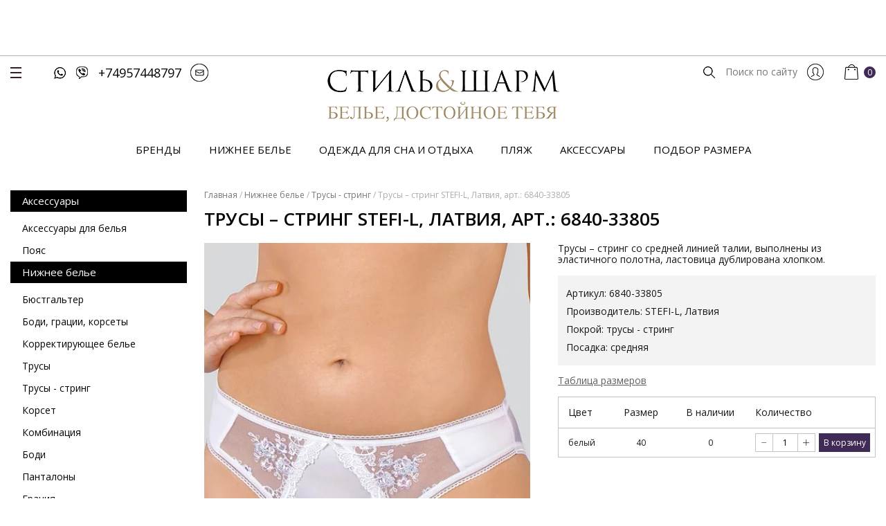

--- FILE ---
content_type: text/html; charset=UTF-8
request_url: https://style-sharm.ru/product/%D1%82%D1%80%D1%83%D1%81%D1%8B-%D1%81%D1%82%D1%80%D0%B8%D0%BD%D0%B3-stefi-l-%D0%BB%D0%B0%D1%82%D0%B2%D0%B8%D1%8F-%D0%B0%D1%80%D1%82-6840-33805/
body_size: 15441
content:
<!DOCTYPE html>
<html>

<head>
    <meta charset="UTF-8" />
    <meta name="keywords" content="Нижнее белье,женское белье в спб,белье купить в Пскове, комплект, бюстгальтер, бюст, трусики, трусы, стринги,Шарм и Стиль, купальник, утяжка, корректирующее, для кормящих, интернет-магазин, большие размеры, rosme, lauma, stefi l" />

    <!-- favicon start -->
    <link rel="apple-touch-icon" sizes="57x57" href="https://style-sharm.ru/wp-content/themes/stylepant-theme/assets/images/favicon/apple-icon-57x57.png">
    <link rel="apple-touch-icon" sizes="60x60" href="https://style-sharm.ru/wp-content/themes/stylepant-theme/assets/images/favicon/apple-icon-60x60.png">
    <link rel="apple-touch-icon" sizes="72x72" href="https://style-sharm.ru/wp-content/themes/stylepant-theme/assets/images/favicon/apple-icon-72x72.png">
    <link rel="apple-touch-icon" sizes="76x76" href="https://style-sharm.ru/wp-content/themes/stylepant-theme/assets/images/favicon/apple-icon-76x76.png">
    <link rel="apple-touch-icon" sizes="114x114"
        href="https://style-sharm.ru/wp-content/themes/stylepant-theme/assets/images/favicon/apple-icon-114x114.png">
    <link rel="apple-touch-icon" sizes="120x120"
        href="https://style-sharm.ru/wp-content/themes/stylepant-theme/assets/images/favicon/apple-icon-120x120.png">
    <link rel="apple-touch-icon" sizes="144x144"
        href="https://style-sharm.ru/wp-content/themes/stylepant-theme/assets/images/favicon/apple-icon-144x144.png">
    <link rel="apple-touch-icon" sizes="152x152"
        href="https://style-sharm.ru/wp-content/themes/stylepant-theme/assets/images/favicon/apple-icon-152x152.png">
    <link rel="apple-touch-icon" sizes="180x180"
        href="https://style-sharm.ru/wp-content/themes/stylepant-theme/assets/images/favicon/apple-icon-180x180.png">
    <link rel="icon" type="image/png" sizes="192x192"
        href="https://style-sharm.ru/wp-content/themes/stylepant-theme/assets/images/favicon/android-icon-192x192.png">
    <link rel="icon" type="image/png" sizes="32x32"
        href="https://style-sharm.ru/wp-content/themes/stylepant-theme/assets/images/favicon/favicon-32x32.png">
    <link rel="icon" type="image/png" sizes="96x96"
        href="https://style-sharm.ru/wp-content/themes/stylepant-theme/assets/images/favicon/favicon-96x96.png">
    <link rel="icon" type="image/png" sizes="16x16"
        href="https://style-sharm.ru/wp-content/themes/stylepant-theme/assets/images/favicon/favicon-16x16.png">
    <link rel="manifest" href="https://style-sharm.ru/wp-content/themes/stylepant-theme/assets/images/favicon/manifest.json">

    <!-- favicon end -->

    <meta name="viewport" content="width=device-width, initial-scale=1.0">
    <link href="https://fonts.googleapis.com/css?family=Open+Sans:300,400,600,700,800&display=swap" rel="stylesheet">
    <link href="https://unpkg.com/aos@2.3.1/dist/aos.css" rel="stylesheet">
    <link rel="stylesheet" href="https://unpkg.com/swiper/swiper-bundle.min.css">
    <meta name='robots' content='index, follow, max-image-preview:large, max-snippet:-1, max-video-preview:-1' />

	<!-- This site is optimized with the Yoast SEO plugin v17.9 - https://yoast.com/wordpress/plugins/seo/ -->
	<title>Трусы - стринг STEFI-L, Латвия, арт.: 6840-33805 - купить с доставкой по России.</title>
	<meta name="description" content="Трусы - стринг STEFI-L, Латвия, арт.: 6840-33805 любых размеров в интернет-магазине style-sharm.ru. Сотни моделей женского белья европейских брендов." />
	<link rel="canonical" href="https://style-sharm.ru/product/трусы-стринг-stefi-l-латвия-арт-6840-33805/" />
	<meta property="og:locale" content="ru_RU" />
	<meta property="og:type" content="article" />
	<meta property="og:title" content="Трусы - стринг STEFI-L, Латвия, арт.: 6840-33805 - купить с доставкой по России." />
	<meta property="og:description" content="Трусы - стринг STEFI-L, Латвия, арт.: 6840-33805 любых размеров в интернет-магазине style-sharm.ru. Сотни моделей женского белья европейских брендов." />
	<meta property="og:url" content="https://style-sharm.ru/product/трусы-стринг-stefi-l-латвия-арт-6840-33805/" />
	<meta property="article:modified_time" content="2025-12-23T07:20:19+00:00" />
	<meta property="og:image" content="https://style-sharm.ru/wp-content/uploads/2022/01/a962de32657a11eb80e8d9a265588a0e_d0e5f54580ce11eb80e9d19749f6b64a.jpg" />
	<meta property="og:image:width" content="449" />
	<meta property="og:image:height" content="600" />
	<meta property="og:image:type" content="image/jpeg" />
	<meta name="twitter:card" content="summary_large_image" />
	<script type="application/ld+json" class="yoast-schema-graph">{"@context":"https://schema.org","@graph":[{"@type":"WebSite","@id":"https://style-sharm.ru/#website","url":"https://style-sharm.ru/","name":"","description":"","inLanguage":"ru-RU"},{"@type":"ImageObject","@id":"https://style-sharm.ru/product/%d1%82%d1%80%d1%83%d1%81%d1%8b-%d1%81%d1%82%d1%80%d0%b8%d0%bd%d0%b3-stefi-l-%d0%bb%d0%b0%d1%82%d0%b2%d0%b8%d1%8f-%d0%b0%d1%80%d1%82-6840-33805/#primaryimage","inLanguage":"ru-RU","url":"https://style-sharm.ru/wp-content/uploads/2022/01/a962de32657a11eb80e8d9a265588a0e_d0e5f54580ce11eb80e9d19749f6b64a.jpg","contentUrl":"https://style-sharm.ru/wp-content/uploads/2022/01/a962de32657a11eb80e8d9a265588a0e_d0e5f54580ce11eb80e9d19749f6b64a.jpg","width":449,"height":600},{"@type":["WebPage","ItemPage"],"@id":"https://style-sharm.ru/product/%d1%82%d1%80%d1%83%d1%81%d1%8b-%d1%81%d1%82%d1%80%d0%b8%d0%bd%d0%b3-stefi-l-%d0%bb%d0%b0%d1%82%d0%b2%d0%b8%d1%8f-%d0%b0%d1%80%d1%82-6840-33805/#webpage","url":"https://style-sharm.ru/product/%d1%82%d1%80%d1%83%d1%81%d1%8b-%d1%81%d1%82%d1%80%d0%b8%d0%bd%d0%b3-stefi-l-%d0%bb%d0%b0%d1%82%d0%b2%d0%b8%d1%8f-%d0%b0%d1%80%d1%82-6840-33805/","name":"\u0422\u0440\u0443\u0441\u044b - \u0441\u0442\u0440\u0438\u043d\u0433 STEFI-L, \u041b\u0430\u0442\u0432\u0438\u044f, \u0430\u0440\u0442.: 6840-33805 - \u043a\u0443\u043f\u0438\u0442\u044c \u0441 \u0434\u043e\u0441\u0442\u0430\u0432\u043a\u043e\u0439 \u043f\u043e \u0420\u043e\u0441\u0441\u0438\u0438.","isPartOf":{"@id":"https://style-sharm.ru/#website"},"primaryImageOfPage":{"@id":"https://style-sharm.ru/product/%d1%82%d1%80%d1%83%d1%81%d1%8b-%d1%81%d1%82%d1%80%d0%b8%d0%bd%d0%b3-stefi-l-%d0%bb%d0%b0%d1%82%d0%b2%d0%b8%d1%8f-%d0%b0%d1%80%d1%82-6840-33805/#primaryimage"},"datePublished":"2022-01-07T21:03:35+00:00","dateModified":"2025-12-23T07:20:19+00:00","description":"\u0422\u0440\u0443\u0441\u044b - \u0441\u0442\u0440\u0438\u043d\u0433 STEFI-L, \u041b\u0430\u0442\u0432\u0438\u044f, \u0430\u0440\u0442.: 6840-33805 \u043b\u044e\u0431\u044b\u0445 \u0440\u0430\u0437\u043c\u0435\u0440\u043e\u0432 \u0432 \u0438\u043d\u0442\u0435\u0440\u043d\u0435\u0442-\u043c\u0430\u0433\u0430\u0437\u0438\u043d\u0435 style-sharm.ru. \u0421\u043e\u0442\u043d\u0438 \u043c\u043e\u0434\u0435\u043b\u0435\u0439 \u0436\u0435\u043d\u0441\u043a\u043e\u0433\u043e \u0431\u0435\u043b\u044c\u044f \u0435\u0432\u0440\u043e\u043f\u0435\u0439\u0441\u043a\u0438\u0445 \u0431\u0440\u0435\u043d\u0434\u043e\u0432.","breadcrumb":{"@id":"https://style-sharm.ru/product/%d1%82%d1%80%d1%83%d1%81%d1%8b-%d1%81%d1%82%d1%80%d0%b8%d0%bd%d0%b3-stefi-l-%d0%bb%d0%b0%d1%82%d0%b2%d0%b8%d1%8f-%d0%b0%d1%80%d1%82-6840-33805/#breadcrumb"},"inLanguage":"ru-RU","potentialAction":[{"@type":"ReadAction","target":["https://style-sharm.ru/product/%d1%82%d1%80%d1%83%d1%81%d1%8b-%d1%81%d1%82%d1%80%d0%b8%d0%bd%d0%b3-stefi-l-%d0%bb%d0%b0%d1%82%d0%b2%d0%b8%d1%8f-%d0%b0%d1%80%d1%82-6840-33805/"]}]},{"@type":"BreadcrumbList","@id":"https://style-sharm.ru/product/%d1%82%d1%80%d1%83%d1%81%d1%8b-%d1%81%d1%82%d1%80%d0%b8%d0%bd%d0%b3-stefi-l-%d0%bb%d0%b0%d1%82%d0%b2%d0%b8%d1%8f-%d0%b0%d1%80%d1%82-6840-33805/#breadcrumb","itemListElement":[{"@type":"ListItem","position":1,"name":"\u0413\u043b\u0430\u0432\u043d\u0430\u044f \u0441\u0442\u0440\u0430\u043d\u0438\u0446\u0430","item":"https://style-sharm.ru/"},{"@type":"ListItem","position":2,"name":"\u041c\u0430\u0433\u0430\u0437\u0438\u043d","item":"https://style-sharm.ru/shop/"},{"@type":"ListItem","position":3,"name":"\u0422\u0440\u0443\u0441\u044b &#8211; \u0441\u0442\u0440\u0438\u043d\u0433 STEFI-L, \u041b\u0430\u0442\u0432\u0438\u044f, \u0430\u0440\u0442.: 6840-33805"}]}]}</script>
	<!-- / Yoast SEO plugin. -->


<link rel='dns-prefetch' href='//s.w.org' />
<link rel="alternate" type="application/rss+xml" title=" &raquo; Лента комментариев к &laquo;Трусы &#8211; стринг STEFI-L, Латвия, арт.: 6840-33805&raquo;" href="https://style-sharm.ru/product/%d1%82%d1%80%d1%83%d1%81%d1%8b-%d1%81%d1%82%d1%80%d0%b8%d0%bd%d0%b3-stefi-l-%d0%bb%d0%b0%d1%82%d0%b2%d0%b8%d1%8f-%d0%b0%d1%80%d1%82-6840-33805/feed/" />
<link rel='stylesheet' id='font-awesome-css'  href='https://style-sharm.ru/wp-content/plugins/woocommerce-ajax-filters/berocket/assets/css/font-awesome.min.css?ver=5.8.3' type='text/css' media='all' />
<link rel='stylesheet' id='berocket_aapf_widget-style-css'  href='https://style-sharm.ru/wp-content/plugins/woocommerce-ajax-filters/assets/frontend/css/fullmain.min.css?ver=1.6.1.2' type='text/css' media='all' />
<link rel='stylesheet' id='wc-blocks-vendors-style-css'  href='https://style-sharm.ru/wp-content/plugins/woocommerce/packages/woocommerce-blocks/build/wc-blocks-vendors-style.css?ver=6.5.1' type='text/css' media='all' />
<link rel='stylesheet' id='wc-blocks-style-css'  href='https://style-sharm.ru/wp-content/plugins/woocommerce/packages/woocommerce-blocks/build/wc-blocks-style.css?ver=6.5.1' type='text/css' media='all' />
<link rel='stylesheet' id='woocommerce-layout-css'  href='https://style-sharm.ru/wp-content/plugins/woocommerce/assets/css/woocommerce-layout.css?ver=6.1.0' type='text/css' media='all' />
<link rel='stylesheet' id='woocommerce-smallscreen-css'  href='https://style-sharm.ru/wp-content/plugins/woocommerce/assets/css/woocommerce-smallscreen.css?ver=6.1.0' type='text/css' media='only screen and (max-width: 768px)' />
<link rel='stylesheet' id='woocommerce-general-css'  href='https://style-sharm.ru/wp-content/plugins/woocommerce/assets/css/woocommerce.css?ver=6.1.0' type='text/css' media='all' />
<style id='woocommerce-inline-inline-css' type='text/css'>
.woocommerce form .form-row .required { visibility: visible; }
</style>
<link rel='stylesheet' id='suggestions-css'  href='https://style-sharm.ru/wp-content/plugins/woocommerce-dadata-master/custom/assets/css/suggestions.css?ver=5.8.3' type='text/css' media='all' />
<link rel='stylesheet' id='custom-css-css'  href='https://style-sharm.ru/wp-content/plugins/woocommerce-dadata-master/custom/style.css?ver=5.8.3' type='text/css' media='all' />
<link rel='stylesheet' id='materialdesignicons-css'  href='https://cdn.jsdelivr.net/npm/@mdi/font@4.x/css/materialdesignicons.min.css?ver=5.8.3' type='text/css' media='all' />
<link rel='stylesheet' id='vuitify-css'  href='https://style-sharm.ru/wp-content/themes/stylepant-theme/assets/css/vuitify.css?ver=1615893753' type='text/css' media='all' />
<link rel='stylesheet' id='main-css'  href='https://style-sharm.ru/wp-content/themes/stylepant-theme/assets/css/main.css?v=1.07&#038;ver=5.8.3' type='text/css' media='all' />
<link rel='stylesheet' id='mediacss-css'  href='https://style-sharm.ru/wp-content/themes/stylepant-theme/assets/css/media-requests.css?ver=1623852484' type='text/css' media='all' />
<script type='text/javascript' src='https://style-sharm.ru/wp-includes/js/jquery/jquery.min.js?ver=3.6.0' id='jquery-core-js'></script>
<script type='text/javascript' src='https://style-sharm.ru/wp-includes/js/jquery/ui/core.min.js?ver=1.12.1' id='jquery-ui-core-js'></script>
<script type='text/javascript' src='https://style-sharm.ru/wp-includes/js/jquery/ui/mouse.min.js?ver=1.12.1' id='jquery-ui-mouse-js'></script>
<script type='text/javascript' src='https://style-sharm.ru/wp-includes/js/jquery/ui/slider.min.js?ver=1.12.1' id='jquery-ui-slider-js'></script>
<script type='text/javascript' src='https://style-sharm.ru/wp-includes/js/jquery/ui/datepicker.min.js?ver=1.12.1' id='jquery-ui-datepicker-js'></script>
<script type='text/javascript' id='jquery-ui-datepicker-js-after'>
jQuery(document).ready(function(jQuery){jQuery.datepicker.setDefaults({"closeText":"\u0417\u0430\u043a\u0440\u044b\u0442\u044c","currentText":"\u0421\u0435\u0433\u043e\u0434\u043d\u044f","monthNames":["\u042f\u043d\u0432\u0430\u0440\u044c","\u0424\u0435\u0432\u0440\u0430\u043b\u044c","\u041c\u0430\u0440\u0442","\u0410\u043f\u0440\u0435\u043b\u044c","\u041c\u0430\u0439","\u0418\u044e\u043d\u044c","\u0418\u044e\u043b\u044c","\u0410\u0432\u0433\u0443\u0441\u0442","\u0421\u0435\u043d\u0442\u044f\u0431\u0440\u044c","\u041e\u043a\u0442\u044f\u0431\u0440\u044c","\u041d\u043e\u044f\u0431\u0440\u044c","\u0414\u0435\u043a\u0430\u0431\u0440\u044c"],"monthNamesShort":["\u042f\u043d\u0432","\u0424\u0435\u0432","\u041c\u0430\u0440","\u0410\u043f\u0440","\u041c\u0430\u0439","\u0418\u044e\u043d","\u0418\u044e\u043b","\u0410\u0432\u0433","\u0421\u0435\u043d","\u041e\u043a\u0442","\u041d\u043e\u044f","\u0414\u0435\u043a"],"nextText":"\u0414\u0430\u043b\u0435\u0435","prevText":"\u041d\u0430\u0437\u0430\u0434","dayNames":["\u0412\u043e\u0441\u043a\u0440\u0435\u0441\u0435\u043d\u044c\u0435","\u041f\u043e\u043d\u0435\u0434\u0435\u043b\u044c\u043d\u0438\u043a","\u0412\u0442\u043e\u0440\u043d\u0438\u043a","\u0421\u0440\u0435\u0434\u0430","\u0427\u0435\u0442\u0432\u0435\u0440\u0433","\u041f\u044f\u0442\u043d\u0438\u0446\u0430","\u0421\u0443\u0431\u0431\u043e\u0442\u0430"],"dayNamesShort":["\u0412\u0441","\u041f\u043d","\u0412\u0442","\u0421\u0440","\u0427\u0442","\u041f\u0442","\u0421\u0431"],"dayNamesMin":["\u0412\u0441","\u041f\u043d","\u0412\u0442","\u0421\u0440","\u0427\u0442","\u041f\u0442","\u0421\u0431"],"dateFormat":"dd.mm.yy","firstDay":1,"isRTL":false});});
</script>
<script type='text/javascript' id='berocket_aapf_widget-script-js-extra'>
/* <![CDATA[ */
var the_ajax_script = {"disable_ajax_loading":"","url_variable":"filters","url_mask":"%t%[%v%]","url_split":"|","nice_url_variable":"","nice_url_value_1":"","nice_url_value_2":"","nice_url_split":"","version":"1.6.1.2","number_style":["",".","2"],"current_language":"","current_page_url":"https:\/\/style-sharm.ru\/product\/%D1%82%D1%80%D1%83%D1%81%D1%8B-%D1%81%D1%82%D1%80%D0%B8%D0%BD%D0%B3-stefi-l-%D0%BB%D0%B0%D1%82%D0%B2%D0%B8%D1%8F-%D0%B0%D1%80%D1%82-6840-33805","ajaxurl":"https:\/\/style-sharm.ru\/wp-admin\/admin-ajax.php","product_cat":"-1","product_taxonomy":"-1","s":"","products_holder_id":"div.archive-products-content","result_count_class":".woocommerce-result-count","ordering_class":"form.woocommerce-ordering","pagination_class":"nav.navigation.pagination","control_sorting":"1","seo_friendly_urls":"1","seo_uri_decode":"","slug_urls":"1","nice_urls":"","ub_product_count":"","ub_product_text":"","ub_product_button_text":"","default_sorting":"rating","first_page":"1","scroll_shop_top":"1","ajax_request_load":"1","ajax_request_load_style":"jquery","use_request_method":"get","no_products":"<div class=\"bapf_no_products\"><p class=\"woocommerce-info\">\u0422\u043e\u0432\u0430\u0440\u043e\u0432, \u0441\u043e\u043e\u0442\u0432\u0435\u0442\u0441\u0442\u0432\u0443\u044e\u0449\u0438\u0445 \u0432\u0430\u0448\u0435\u043c\u0443 \u0437\u0430\u043f\u0440\u043e\u0441\u0443, \u043d\u0435 \u043e\u0431\u043d\u0430\u0440\u0443\u0436\u0435\u043d\u043e.<\/p>\r\n<\/div>","recount_products":"1","pos_relative":"","woocommerce_removes":{"result_count":"","ordering":"","pagination":"","pagination_ajax":true},"pagination_ajax":"1","description_show":"click","description_hide":"click","hide_sel_value":"","hide_o_value":"","use_select2":"","hide_empty_value":"","hide_button_value":"","scroll_shop_top_px":"-180","load_image":"<div class=\"bapf_loader_page\"><div class=\"bapf_lcontainer\"><span class=\"bapf_loader\"><span class=\"bapf_lfirst\"><\/span><span class=\"bapf_lsecond\"><\/span><\/span><\/div><\/div>","translate":{"show_value":"\u041f\u043e\u043a\u0430\u0437\u0430\u0442\u044c \u0437\u043d\u0430\u0447\u0435\u043d\u0438\u0435(\u044f)","hide_value":"\u0421\u043a\u0440\u044b\u0442\u044c \u0437\u043d\u0430\u0447\u0435\u043d\u0438\u0435(\u044f)","unselect_all":"\u0421\u043d\u044f\u0442\u044c \u0432\u0441\u0435","nothing_selected":"\u041d\u0438\u0447\u0435\u0433\u043e \u043d\u0435 \u0432\u044b\u0431\u0440\u0430\u043d\u043e","products":"\u0442\u043e\u0432\u0430\u0440\u044b"},"trailing_slash":"1","pagination_base":"page","reload_changed_filters":""};
/* ]]> */
</script>
<script type='text/javascript' src='https://style-sharm.ru/wp-content/plugins/woocommerce-ajax-filters/assets/frontend/js/fullmain.min.js?ver=1.6.1.2' id='berocket_aapf_widget-script-js'></script>
<script type='text/javascript' src='https://style-sharm.ru/wp-content/plugins/wp-yandex-metrika/assets/YmEc.min.js?ver=1.1.4' id='wp-yandex-metrika_YmEc-js'></script>
<script type='text/javascript' src='https://style-sharm.ru/wp-content/plugins/wp-yandex-metrika/assets/frontend.min.js?ver=1.1.4' id='wp-yandex-metrika_frontend-js'></script>
<script type='text/javascript' src='https://www.googletagmanager.com/gtag/js?id=G-VBXW86GTJM' id='google-tag-manager-js'></script>
<script type='text/javascript' id='google-tag-manager-js-after'>
	window.dataLayer = window.dataLayer || [];
	function gtag(){dataLayer.push(arguments);}
	gtag('js', new Date());
	gtag('config', 'G-VBXW86GTJM', { 'send_page_view': false });
</script>
<script type='text/javascript' id='custom-js-js-extra'>
/* <![CDATA[ */
var php_vars = {"dadata_suggest_token":"d9034300656f3fe71b339adf2ffa60ce719a8340"};
/* ]]> */
</script>
<script type='text/javascript' src='https://style-sharm.ru/wp-content/plugins/woocommerce-dadata-master/custom/custom.js?ver=5.8.3' id='custom-js-js'></script>
<script type='text/javascript' src='https://style-sharm.ru/wp-content/plugins/woocommerce-dadata-master/custom/assets/js/jquery.suggestions.min.js?ver=5.8.3' id='jquery.suggestions.min-js'></script>
<link rel="https://api.w.org/" href="https://style-sharm.ru/wp-json/" /><link rel="alternate" type="application/json" href="https://style-sharm.ru/wp-json/wp/v2/product/689021" /><link rel="EditURI" type="application/rsd+xml" title="RSD" href="https://style-sharm.ru/xmlrpc.php?rsd" />
<link rel="wlwmanifest" type="application/wlwmanifest+xml" href="https://style-sharm.ru/wp-includes/wlwmanifest.xml" /> 

<link rel='shortlink' href='https://style-sharm.ru/?p=689021' />
	<style type="text/css">
		/* @font-face { font-family: "Rubl Sign"; src: url(https://style-sharm.ru/wp-content/plugins/saphali-woocommerce-lite/ruble.eot); } */
		
		@font-face { font-family: "rub-arial-regular"; src: url("https://style-sharm.ru/wp-content/plugins/saphali-woocommerce-lite/ruble-simb.woff"), url("https://style-sharm.ru/wp-content/plugins/saphali-woocommerce-lite/ruble-simb.ttf");
		}
		span.rur {
			font-family: rub-arial-regular;
			text-transform: uppercase;
		}
		span.rur span { display: none; }

		/* span.rur { font-family: "Rubl Sign"; text-transform: uppercase;}
		span.rur:before {top: 0.06em;left: 0.55em;content: '\2013'; position: relative;} */
	</style>
		<style></style>

<!-- Saphali Lite Version -->
<meta name="generator" content="Saphali Lite 1.8.13" />

		<script>
			document.documentElement.className = document.documentElement.className.replace( 'no-js', 'js' );
		</script>
			<noscript><style>.woocommerce-product-gallery{ opacity: 1 !important; }</style></noscript>
	        <!-- Yandex.Metrica counter -->
        <script type="text/javascript">
            (function (m, e, t, r, i, k, a) {
                m[i] = m[i] || function () {
                    (m[i].a = m[i].a || []).push(arguments)
                };
                m[i].l = 1 * new Date();
                k = e.createElement(t), a = e.getElementsByTagName(t)[0], k.async = 1, k.src = r, a.parentNode.insertBefore(k, a)
            })
            (window, document, "script", "https://mc.yandex.ru/metrika/tag.js", "ym");

            ym("86761742", "init", {
                clickmap: true,
                trackLinks: true,
                accurateTrackBounce: true,
                webvisor: true,
                ecommerce: "dataLayer",
                params: {
                    __ym: {
                        "ymCmsPlugin": {
                            "cms": "wordpress",
                            "cmsVersion":"5.8.3",
                            "pluginVersion": "1.1.4",
                            "ymCmsRip": "1307196849"
                        }
                    }
                }
            });
        </script>
        <noscript>
            <div><img src="https://mc.yandex.ru/watch/86761742" style="position:absolute; left:-9999px;" alt=""/>
            </div>
        </noscript>
        <!-- /Yandex.Metrica counter -->
        <link rel="icon" href="https://style-sharm.ru/wp-content/uploads/2021/10/logo-footer-4-100x100.png" sizes="32x32" />
<link rel="icon" href="https://style-sharm.ru/wp-content/uploads/2021/10/logo-footer-4.png" sizes="192x192" />
<link rel="apple-touch-icon" href="https://style-sharm.ru/wp-content/uploads/2021/10/logo-footer-4.png" />
<meta name="msapplication-TileImage" content="https://style-sharm.ru/wp-content/uploads/2021/10/logo-footer-4.png" />
		<style type="text/css" id="wp-custom-css">
			.sidebar-menu-item-name {
    color: #ffffff;
    background-color: #000000;
}

.product_thumbnails {
	display: grid;
    grid-template-columns: repeat(auto-fill, minmax(100px, 1fr));
    grid-gap: 7px;
    padding: 20px 0 50px;
}
.container {
    max-width: 1355px;

}
.single-product-top {
    display: grid;
    justify-content: space-evenly;
    justify-items: center;
    }
.numbers {
    border: 0.1px solid #9f8864;
}		</style>
		<!-- WooCommerce Google Analytics Integration -->
		<script type='text/javascript'>
			var gaProperty = 'G-VBXW86GTJM';
			var disableStr = 'ga-disable-' + gaProperty;
			if ( document.cookie.indexOf( disableStr + '=true' ) > -1 ) {
				window[disableStr] = true;
			}
			function gaOptout() {
				document.cookie = disableStr + '=true; expires=Thu, 31 Dec 2099 23:59:59 UTC; path=/';
				window[disableStr] = true;
			}
		</script><script async src="https://www.googletagmanager.com/gtag/js?id=G-VBXW86GTJM"></script>
		<script>
		window.dataLayer = window.dataLayer || [];
		function gtag(){dataLayer.push(arguments);}
		gtag('js', new Date());
		gtag('set', 'developer_id.dOGY3NW', true);

		gtag('config', 'G-VBXW86GTJM', {
			'allow_google_signals': true,
			'link_attribution': false,
			'anonymize_ip': true,
			'linker':{
				'domains': ["style-sharm.ru"],
				'allow_incoming': false,
			},
			'custom_map': {
				'dimension1': 'logged_in'
			},
			'logged_in': 'no'
		} );

		
		</script>
		
		<!-- /WooCommerce Google Analytics Integration -->
    <link rel="stylesheet" href="https://cdn.jsdelivr.net/npm/@fancyapps/ui@5/dist/fancybox/fancybox.css" />
<script src="https://cdn.jsdelivr.net/npm/@fancyapps/ui@5/dist/fancybox/fancybox.umd.js"></script>
</head>

<body class="product-template-default single single-product postid-689021 theme-stylepant-theme woocommerce woocommerce-page woocommerce-no-js">
    <div id="app">
    <header class="main-header">
     <div class="main-header-top">
        <div class="container">
         	<div class="main-header-left">
         		<button class="btn-hamburger btn-hamburger-1 js_hamburger"><span></span></button>
         		<div class="main-header-whatsapp"><a target="_blank" href="https://wa.me/79257448797"><img  alt="" data-src="https://style-sharm.ru/wp-content/themes/stylepant-theme/assets/images/whatsapp.png" class="lazyload" src="[data-uri]"></a></div>
         		<div class="main-header-viber"><a target="_blank" href="viber://add?number=79257448797"><img  alt="" data-src="https://style-sharm.ru/wp-content/themes/stylepant-theme/assets/images/viber.png" class="lazyload" src="[data-uri]"></a></div>
         		<div class="main-header-phone"><a href="tel:+74957448797">+74957448797</a></div>
         		<div class="main-header-email"><a href="mailto:info@style-sharm.ru"><img  alt="" data-src="https://style-sharm.ru/wp-content/themes/stylepant-theme/assets/images/email.png" class="lazyload" src="[data-uri]"></a></div>
         	</div>
         	<div class="main-header-logo"><a href="https://style-sharm.ru"><img  alt="" data-src="https://style-sharm.ru/wp-content/themes/stylepant-theme/assets/images/logo.png" class="lazyload" src="[data-uri]"></a></div>
         	<div class="main-header-right">
         		<div class="main-header-search">
         			<form role="search" method="get" action="https://style-sharm.ru" class="searchform group">
         				<input type="submit" value="" class="search-button">
    					<input required="required" type="text" name="s" id="s" placeholder="Поиск по сайту" class="search-text">
    				</form>
         		</div>
         		<div class="main-header-user">
                    
                        <a href="https://style-sharm.ru/my-account"><img  alt="" data-src="https://style-sharm.ru/wp-content/themes/stylepant-theme/assets/images/user.png" class="lazyload" src="[data-uri]"></a>

                        
  
         		</div>
                	<div class="main-header-cart"><a href="https://style-sharm.ru/cart"><img  alt="" data-src="https://style-sharm.ru/wp-content/themes/stylepant-theme/assets/images/cart.png" class="lazyload" src="[data-uri]"><span class="cart-quant">0</span></a></div>
         	</div>
        </div>
     </div>
     <div class="main-header-bottom">
     	<div class="main-header-menu">
     		<ul>
                     			    <li><a href="https://style-sharm.ru/brends/">Бренды</a></li>
                     			    <li><a href="https://style-sharm.ru/product-category/nizhnee-bele/">Нижнее белье</a></li>
                     			    <li><a href="https://style-sharm.ru/product-category/dlya-sna-i-otdyha-2/">Одежда для сна и отдыха</a></li>
                     			    <li><a href="https://style-sharm.ru/product-category/plyazh-2/">Пляж</a></li>
                     			    <li><a href="https://style-sharm.ru/product-category/aksessuary-dlya-belya/">Аксессуары</a></li>
                     			    <li><a href="https://style-sharm.ru/tablica-razmerov/">Подбор размера</a></li>
                     		</ul>
     	</div>
     </div>
    </header>
        <div class="hidden-menu_block">
            <button class="btn-hamburger btn-hamburger-1 js_hamburger active"><span></span></button>
     		<div class="hidden-menu_block-header">
     		<div class="hidden-menu_block-left">
     			<div class="hidden-block-logo"><a href="https://style-sharm.ru"><img  alt="" data-src="https://style-sharm.ru/wp-content/themes/stylepant-theme/assets/images/logo.png" class="lazyload" src="[data-uri]"></a></div>
     			<div class="hidden-menu_block-title"><h2>Премиальное нижнее белье для женщин любых размеров</h2></div>
     		</div>	
     		</div>
     		<div class="hidden-menu_block-content">
                <div class="hidden-menu_block-item">
                    <ul itemscope itemtype="http://www.schema.org/SiteNavigationElement">
                                                   <li><a href="https://style-sharm.ru/brends/" style="text-transform: uppercase">Бренды</a></li>
                                                    <li><a href="https://style-sharm.ru/product-category/nizhnee-bele/" style="text-transform: uppercase">Нижнее белье</a></li>
                                                    <li><a href="https://style-sharm.ru/product-category/dlya-sna-i-otdyha-2/" style="text-transform: uppercase">Одежда для сна и отдыха</a></li>
                                                    <li><a href="https://style-sharm.ru/product-category/plyazh-2/" style="text-transform: uppercase">Пляж</a></li>
                                                    <li><a href="https://style-sharm.ru/product-category/aksessuary-dlya-belya/" style="text-transform: uppercase">Аксессуары</a></li>
                                                    <li><a href="https://style-sharm.ru/tablica-razmerov/" style="text-transform: uppercase">Подбор размера</a></li>
                                            </ul>
                </div>
     			<div class="hidden-menu_block-item">
     				<ul>
          				                             <li><a href="https://style-sharm.ru/o-nas/">О нас</a></li>
                                                    <li><a href="https://style-sharm.ru/contacts/">Контакты</a></li>
                                                    <li><a href="https://style-sharm.ru/dostavka/">Доставка</a></li>
                                                    <li><a href="https://style-sharm.ru/oplata/">Оплата</a></li>
                                			</ul>
     			</div>
     		</div>
     		<div class="hidden-menu-socials">
     			<div class="socials">
      				<a target="_blank" href="https://vk.com/sharm_style" class="social">
      					<svg xmlns="http://www.w3.org/2000/svg" heigth="24px" width="24px" viewBox="0 0 363.301 363.301"><path d="M347.506 240.442c-7.91-9.495-16.899-18.005-25.592-26.235-3.091-2.927-6.287-5.953-9.368-8.962-8.845-8.648-9.167-11.897-2.164-21.72 4.845-6.771 9.982-13.551 14.95-20.108 4.506-5.949 9.166-12.101 13.632-18.273l.917-1.269c8.536-11.811 17.364-24.024 22.062-38.757 1.22-3.887 2.501-9.607-.428-14.39-2.927-4.779-8.605-6.237-12.622-6.918-1.987-.337-3.96-.383-5.791-.383l-55.901-.04-.462-.004c-8.452 0-14.148 3.983-17.412 12.178-3.116 7.83-6.539 16.168-10.445 24.096-7.773 15.787-17.645 33.97-31.93 49.135l-.604.645c-1.687 1.813-3.598 3.866-4.995 3.866-.214 0-.447-.041-.711-.124-2.959-1.153-4.945-8.316-4.855-11.648a6.35 6.35 0 00.002-.138l-.039-64.61c0-.224-.016-.446-.045-.668-1.422-10.503-4.572-17.041-16.474-19.372a4.923 4.923 0 00-.961-.094h-58.126c-9.47 0-14.688 3.849-19.593 9.61-1.324 1.54-4.08 4.746-2.714 8.635 1.386 3.947 5.885 4.791 7.35 5.065 7.272 1.384 11.371 5.832 12.532 13.604 2.027 13.496 2.276 27.901.784 45.334-.416 4.845-1.239 8.587-2.595 11.784-.315.746-1.432 3.181-2.571 3.182-.362 0-1.409-.142-3.316-1.456-4.509-3.089-7.808-7.497-11.654-12.942-13.084-18.491-24.065-38.861-33.575-62.288-3.527-8.624-10.114-13.452-18.556-13.594-9.276-.141-17.686-.209-25.707-.209-8.764 0-16.889.081-24.823.246-6.792.12-11.49 2.156-13.962 6.056-2.476 3.903-2.315 9.03.479 15.236 22.366 49.723 42.645 85.876 65.755 117.228 16.193 21.938 32.435 37.123 51.109 47.784 19.674 11.255 41.722 16.727 67.402 16.727 2.911 0 5.921-.071 8.956-.213 14.922-.727 20.458-6.128 21.158-20.657.333-7.425 1.145-15.212 4.795-21.853 2.304-4.184 4.452-4.184 5.158-4.184 1.36 0 3.046.626 4.857 1.799 3.248 2.12 6.033 4.96 8.316 7.441 2.149 2.357 4.274 4.738 6.401 7.12 4.59 5.141 9.336 10.456 14.294 15.497 10.852 11.041 22.807 15.897 36.538 14.843h51.252c.109 0 .219-.004.328-.011 5.107-.337 9.53-3.17 12.135-7.772 3.227-5.701 3.162-12.974-.174-19.46-3.785-7.334-8.695-13.6-12.997-18.759z"/>
      				</a>
      				<a target="_blank" href="https://www.instagram.com/belie_sharm_i_style" class="social">
      					<svg xmlns="http://www.w3.org/2000/svg" viewBox="0 0 512 512"><path d="M352 0H160C71.648 0 0 71.648 0 160v192c0 88.352 71.648 160 160 160h192c88.352 0 160-71.648 160-160V160C512 71.648 440.352 0 352 0zm112 352c0 61.76-50.24 112-112 112H160c-61.76 0-112-50.24-112-112V160C48 98.24 98.24 48 160 48h192c61.76 0 112 50.24 112 112v192z"/><path d="M256 128c-70.688 0-128 57.312-128 128s57.312 128 128 128 128-57.312 128-128-57.312-128-128-128zm0 208c-44.096 0-80-35.904-80-80 0-44.128 35.904-80 80-80s80 35.872 80 80c0 44.096-35.904 80-80 80z"/><circle cx="393.6" cy="118.4" r="17.056"/></svg>
      				</a>
    			</div>
     		</div>
     </div><main class='main-content'>
<body class="product-template-default single single-product postid-6079 wp-embed-responsive theme-yith-proteo woocommerce woocommerce-page woocommerce-js animatedParent proteo_post_layout_standard woocommerce-active yith-proteo-products-hover-glow yith-proteo-add-to-cart-style-unstyled_button yith-proteo-product-loop-add-to-cart-position-classic static-header" data-aos-easing="ease" data-aos-duration="400" data-aos-delay="0" style="padding-top: 65px;">
	<div class="archive-product-block">
		<div class="container">
			<div class="archive-product-sidebar">
    <div class="sidebar-menu-item">
        <ul>
                            <li>
                    <a class="sidebar-menu-item-name" href="https://style-sharm.ru/product-category/aksessuary-dlya-belya/">Аксессуары</a>
                                            <ul class="sidebar-menu-content"> 
                            
                            <li  data-id="2048">
                                <a href="https://style-sharm.ru/product-category/aksessuary-dlya-belya/%d0%b0%d0%ba%d1%81%d0%b5%d1%81%d1%81%d1%83%d0%b0%d1%80%d1%8b-%d0%b4%d0%bb%d1%8f-%d0%b1%d0%b5%d0%bb%d1%8c%d1%8f/">Аксессуары для белья</a>
                            </li>
                            
                            <li  data-id="1892">
                                <a href="https://style-sharm.ru/product-category/aksessuary-dlya-belya/poyas/">Пояс</a>
                            </li>
                                                </ul>
                                    </li>
                            <li>
                    <a class="sidebar-menu-item-name" href="https://style-sharm.ru/product-category/nizhnee-bele/">Нижнее белье</a>
                                            <ul class="sidebar-menu-content"> 
                            
                            <li  data-id="1653">
                                <a href="https://style-sharm.ru/product-category/nizhnee-bele/byustgalter/">Бюстгальтер</a>
                            </li>
                            
                            <li  data-id="1654">
                                <a href="https://style-sharm.ru/product-category/nizhnee-bele/bodi-graczii-korsety-2/">Боди, грации, корсеты</a>
                            </li>
                            
                            <li  data-id="1657">
                                <a href="https://style-sharm.ru/product-category/nizhnee-bele/korrektiruyushhee-bele-2/">Корректирующее белье</a>
                            </li>
                            
                            <li  data-id="1951">
                                <a href="https://style-sharm.ru/product-category/nizhnee-bele/trusy/">Трусы</a>
                            </li>
                            
                            <li  data-id="1966">
                                <a href="https://style-sharm.ru/product-category/nizhnee-bele/trusy-string/">Трусы - стринг</a>
                            </li>
                            
                            <li  data-id="1656">
                                <a href="https://style-sharm.ru/product-category/nizhnee-bele/bodi-graczii-korsety-2/korset-2/">Корсет</a>
                            </li>
                            
                            <li  data-id="1968">
                                <a href="https://style-sharm.ru/product-category/nizhnee-bele/bodi-graczii-korsety-2/kombinacija/">Комбинация</a>
                            </li>
                            
                            <li  data-id="1969">
                                <a href="https://style-sharm.ru/product-category/nizhnee-bele/bodi-graczii-korsety-2/bodi/">Боди</a>
                            </li>
                            
                            <li  data-id="1658">
                                <a href="https://style-sharm.ru/product-category/nizhnee-bele/korrektiruyushhee-bele-2/pantalony/">Панталоны</a>
                            </li>
                            
                            <li  data-id="1655">
                                <a href="https://style-sharm.ru/product-category/nizhnee-bele/korrektiruyushhee-bele-2/gracziya-2/">Грация</a>
                            </li>
                            
                            <li  data-id="1659">
                                <a href="https://style-sharm.ru/product-category/nizhnee-bele/korrektiruyushhee-bele-2/kombinezon-2/">Комбинезон</a>
                            </li>
                                                </ul>
                                    </li>
                            <li>
                    <a class="sidebar-menu-item-name" href="https://style-sharm.ru/product-category/plyazh-2/">Пляж</a>
                                            <ul class="sidebar-menu-content"> 
                            
                            <li  data-id="1893">
                                <a href="https://style-sharm.ru/product-category/plyazh-2/plyazhnaya-odezhda/">Пляжная одежда</a>
                            </li>
                            
                            <li  data-id="1663">
                                <a href="https://style-sharm.ru/product-category/plyazh-2/razdelnye-kupalniki-2/">Раздельные купальники</a>
                            </li>
                            
                            <li  data-id="1664">
                                <a href="https://style-sharm.ru/product-category/plyazh-2/slitnye-kupalniki-2/">Слитные купальники</a>
                            </li>
                                                </ul>
                                    </li>
                            <li>
                    <a class="sidebar-menu-item-name" href="https://style-sharm.ru/product-category/zhenskaya-odezhda/">Женская одежда</a>
                                            <ul class="sidebar-menu-content"> 
                            
                            <li  data-id="1912">
                                <a href="https://style-sharm.ru/product-category/zhenskaya-odezhda/bridzhi/">Бриджи</a>
                            </li>
                            
                            <li  data-id="1894">
                                <a href="https://style-sharm.ru/product-category/zhenskaya-odezhda/dzhemper/">Джемпер</a>
                            </li>
                            
                            <li  data-id="1895">
                                <a href="https://style-sharm.ru/product-category/zhenskaya-odezhda/zhaket/">Жакет</a>
                            </li>
                            
                            <li  data-id="1666">
                                <a href="https://style-sharm.ru/product-category/zhenskaya-odezhda/legginsy-2/">Леггинсы</a>
                            </li>
                            
                            <li  data-id="1667">
                                <a href="https://style-sharm.ru/product-category/zhenskaya-odezhda/bryuki/">Брюки</a>
                            </li>
                            
                            <li  data-id="1668">
                                <a href="https://style-sharm.ru/product-category/zhenskaya-odezhda/yubki/">Юбки</a>
                            </li>
                            
                            <li  data-id="1669">
                                <a href="https://style-sharm.ru/product-category/zhenskaya-odezhda/platya/">Платья</a>
                            </li>
                            
                            <li  data-id="1670">
                                <a href="https://style-sharm.ru/product-category/zhenskaya-odezhda/shorty-2/">Шорты</a>
                            </li>
                            
                            <li  data-id="1671">
                                <a href="https://style-sharm.ru/product-category/zhenskaya-odezhda/zhilet/">Жилет</a>
                            </li>
                            
                            <li  data-id="1673">
                                <a href="https://style-sharm.ru/product-category/zhenskaya-odezhda/kapri/">Капри</a>
                            </li>
                            
                            <li  data-id="1970">
                                <a href="https://style-sharm.ru/product-category/zhenskaya-odezhda/bluza/">Блуза</a>
                            </li>
                            
                            <li  data-id="1971">
                                <a href="https://style-sharm.ru/product-category/zhenskaya-odezhda/top/">Топ</a>
                            </li>
                                                </ul>
                                    </li>
                            <li>
                    <a class="sidebar-menu-item-name" href="https://style-sharm.ru/product-category/dlya-sna-i-otdyha-2/">Для сна и отдыха</a>
                                            <ul class="sidebar-menu-content"> 
                            
                            <li  data-id="1675">
                                <a href="https://style-sharm.ru/product-category/dlya-sna-i-otdyha-2/domashnyaya-odezhda-2/">Домашняя одежда</a>
                            </li>
                            
                            <li  data-id="1676">
                                <a href="https://style-sharm.ru/product-category/dlya-sna-i-otdyha-2/domashnyaya-odezhda-2/majka-2/">Майка</a>
                            </li>
                            
                            <li  data-id="1677">
                                <a href="https://style-sharm.ru/product-category/dlya-sna-i-otdyha-2/domashnyaya-odezhda-2/halat-2/">Халат</a>
                            </li>
                            
                            <li  data-id="1678">
                                <a href="https://style-sharm.ru/product-category/dlya-sna-i-otdyha-2/domashnyaya-odezhda-2/komplekt/">Комплект</a>
                            </li>
                            
                            <li  data-id="1679">
                                <a href="https://style-sharm.ru/product-category/dlya-sna-i-otdyha-2/domashnyaya-odezhda-2/nochnaya-sorochka/">Ночная сорочка</a>
                            </li>
                            
                            <li  data-id="1972">
                                <a href="https://style-sharm.ru/product-category/dlya-sna-i-otdyha-2/domashnyaya-odezhda-2/pizhama/">Пижама</a>
                            </li>
                            
                            <li  data-id="1973">
                                <a href="https://style-sharm.ru/product-category/dlya-sna-i-otdyha-2/domashnyaya-odezhda-2/plate/">Платье</a>
                            </li>
                                                </ul>
                                    </li>
                    </ul>
    </div>
</div>			<div class="archive-products-main">
				<nav class="woocommerce-breadcrumb"><a href="https://style-sharm.ru">Главная</a>&nbsp;&#47;&nbsp;<a href="https://style-sharm.ru/product-category/nizhnee-bele/">Нижнее белье</a>&nbsp;&#47;&nbsp;<a href="https://style-sharm.ru/product-category/nizhnee-bele/trusy-string/">Трусы - стринг</a>&nbsp;&#47;&nbsp;Трусы &#8211; стринг STEFI-L, Латвия, арт.: 6840-33805</nav>
				<div class="all-page-title">
					<h1>Трусы &#8211; стринг STEFI-L, Латвия, арт.: 6840-33805</h1>
				</div>
               <div class="single-product-top product-for-record" id-product="689021">
	
					<div class="images">
    <div class="woocommerce-product-gallery__image">
                    <a href="https://style-sharm.ru/wp-content/uploads/2022/01/a962de32657a11eb80e8d9a265588a0e_d0e5f54580ce11eb80e9d19749f6b64a.jpg" 
               data-fancybox="product-gallery" 
               data-caption="Трусы &#8211; стринг STEFI-L, Латвия, арт.: 6840-33805" 
               itemprop="image" 
               class="woocommerce-main-image">
                <img width="762" height="1100" 
                      
                     alt="Трусы &#8211; стринг STEFI-L, Латвия, арт.: 6840-33805" 
                     loading="lazy" 
                     srcset="https://style-sharm.ru/wp-content/uploads/2022/01/a962de32657a11eb80e8d9a265588a0e_d0e5f54580ce11eb80e9d19749f6b64a.jpg" 
                      
                     title="Трусы &#8211; стринг STEFI-L, Латвия, арт.: 6840-33805" data-src="https://style-sharm.ru/wp-content/uploads/2022/01/a962de32657a11eb80e8d9a265588a0e_d0e5f54580ce11eb80e9d19749f6b64a.jpg" data-sizes="(max-width: 762px) 100vw, 762px" class="lazyload" src="[data-uri]">
            </a>
                
        <div class="product_thumbnails">
                    </div>
    </div>
</div>

       
					<div class="product-info">
						<div class="product-info-top">
							<p>Трусы – стринг со средней линией талии, выполнены из эластичного полотна, ластовица дублирована хлопком.</p>
						</div>
						<div class="product-price"></div>
						<div class="product-info-middle">

										            	    <p>Артикул: 6840-33805</p>
			                			                			                    <p>Производитель: STEFI-L, Латвия</p>
			                			                			                    <p>Покрой: трусы - стринг</p>
			                			                			                			                    <p>Посадка: средняя</p>
			                			                			                			                			                						</div>
						<a class="product-sizes-table" target="_blank" href="https://style-sharm.ru/tablica-razmerov">Таблица размеров</a>
						<div class="product-info-bottom">
														<div class="add-to-cart-table">
								<div class="add-to-cart-header">
									<div class="add-to-cart-column">Цвет</div>
									<div class="add-to-cart-column">Размер</div>
									<div class="add-to-cart-column">В наличии</div>
									<div class="add-to-cart-column">Количество</div>
								</div>
								<div class="add-to-cart-row" v-for="variation in productVariations">
									<div class="add-to-cart-column">(( variation.value ))</div>
									<div class="add-to-cart-column">(( variation.label ))</div>
									<div class="add-to-cart-column">(( variation.stock_quantity ))</div>									
										<addcart count='1' :max-count="variation.stock_quantity" :product_id="variation.id"></addcart>
								</div>		
							</div>
													</div>
					</div>
				</div>
				<div class="single-product-bottom">
									<div class="single-product-bottom-slider">
						<div class="single-product-bottom-slider-name">Ещё из коллекции</div>
						<div class="popular-slick">
														<div class="popular-slick-content">
								<a class="products-item-link" href="https://style-sharm.ru/product/trusy-string-513330/">
	<div class="products-item-image">
					<img  alt="" data-src="https://style-sharm.ru/wp-content/uploads/2021/06/89104c4e39db11eb80e08a9965c69ed2_fd73e96f66e311eb80e8d9a265588a0e-300x300.jpg" class="lazyload" src="[data-uri]">
					</div>
	<div class="product-item-name"><h4>Трусы - стринг ROSME, Латвия, арт.: 513330</h4></div>
	<div class="products-item-price">
		                            <div class="catalog_current-price"><bdi>500<span class=rur >&#x440;<span>&#x443;&#x431;.</bdi> </div> 
             
                       
	</div>
</a>
							</div>
														<div class="popular-slick-content">
								<a class="products-item-link" href="https://style-sharm.ru/product/%d1%82%d1%80%d1%83%d1%81%d1%8b-%d1%81%d1%82%d1%80%d0%b8%d0%bd%d0%b3-stefi-l-%d0%bb%d0%b0%d1%82%d0%b2%d0%b8%d1%8f-%d0%b0%d1%80%d1%82-6520-33687/">
	<div class="products-item-image">
					<img  alt="" data-src="https://style-sharm.ru/wp-content/uploads/2022/01/8f5d7497657a11eb80e8d9a265588a0e_497220f5819b11eb80e9d19749f6b64a-225x300.jpg" class="lazyload" src="[data-uri]">
					</div>
	<div class="product-item-name"><h4>Трусы - стринг STEFI-L, Латвия, арт.: 6520-33687</h4></div>
	<div class="products-item-price">
		             
                       
	</div>
</a>
							</div>
														<div class="popular-slick-content">
								<a class="products-item-link" href="https://style-sharm.ru/product/%d1%82%d1%80%d1%83%d1%81%d1%8b-%d1%81%d1%82%d1%80%d0%b8%d0%bd%d0%b3-stefi-l-%d0%bb%d0%b0%d1%82%d0%b2%d0%b8%d1%8f-%d0%b0%d1%80%d1%82-5050-22349/">
	<div class="products-item-image">
					<img  alt="" data-src="https://style-sharm.ru/wp-content/uploads/2022/01/65e1e34a657911eb80e8d9a265588a0e_52d8497d9c2711eb80eab1d3d65ce353-225x300.jpg" class="lazyload" src="[data-uri]">
					</div>
	<div class="product-item-name"><h4>Трусы - стринг STEFI-L, Латвия, арт.: 5050-22349</h4></div>
	<div class="products-item-price">
		                            <div class="catalog_current-price"><bdi>400<span class=rur >&#x440;<span>&#x443;&#x431;.</bdi> </div> 
             
                       
	</div>
</a>
							</div>
														<div class="popular-slick-content">
								<a class="products-item-link" href="https://style-sharm.ru/product/trusy-string-5190-20297/">
	<div class="products-item-image">
					<img  alt="" data-src="https://style-sharm.ru/wp-content/uploads/2021/04/9351509039db11eb80e08a9965c69ed2_9351509239db11eb80e08a9965c69ed2-300x300.jpg" class="lazyload" src="[data-uri]">
					</div>
	<div class="product-item-name"><h4>Трусы - стринг STEFI-L, Латвия, арт.: 5190-20297</h4></div>
	<div class="products-item-price">
		                            <div class="catalog_current-price"><bdi>300<span class=rur >&#x440;<span>&#x443;&#x431;.</bdi> </div> 
             
                       
	</div>
</a>
							</div>
														<div class="popular-slick-content">
								<a class="products-item-link" href="https://style-sharm.ru/product/trusy-string-lauma-latvija-art-53f60/">
	<div class="products-item-image">
					<img  alt="" data-src="https://style-sharm.ru/wp-content/uploads/2021/10/cef352a539db11eb80e08a9965c69ed2_fd73e96366e311eb80e8d9a265588a0e-300x300.jpg" class="lazyload" src="[data-uri]">
					</div>
	<div class="product-item-name"><h4>Трусы - стринг LAUMA, Латвия, арт.: 53F60</h4></div>
	<div class="products-item-price">
		                            <div class="catalog_current-price"><bdi>1 400<span class=rur >&#x440;<span>&#x443;&#x431;.</bdi> </div> 
             
                       
	</div>
</a>
							</div>
														<div class="popular-slick-content">
								<a class="products-item-link" href="https://style-sharm.ru/product/%d1%82%d1%80%d1%83%d1%81%d1%8b-%d1%81%d1%82%d1%80%d0%b8%d0%bd%d0%b3-stefi-l-%d0%bb%d0%b0%d1%82%d0%b2%d0%b8%d1%8f-%d0%b0%d1%80%d1%82-5775-29574/">
	<div class="products-item-image">
					<img  alt="" data-src="https://style-sharm.ru/wp-content/uploads/2022/01/23c291ea657a11eb80e8d9a265588a0e_fd73e95b66e311eb80e8d9a265588a0e-300x300.jpg" class="lazyload" src="[data-uri]">
					</div>
	<div class="product-item-name"><h4>Трусы - стринг STEFI-L, Латвия, арт.: 5775-29574</h4></div>
	<div class="products-item-price">
		                            <div class="catalog_current-price"><bdi>600<span class=rur >&#x440;<span>&#x443;&#x431;.</bdi> </div> 
             
                       
	</div>
</a>
							</div>
														<div class="popular-slick-content">
								<a class="products-item-link" href="https://style-sharm.ru/product/%d1%82%d1%80%d1%83%d1%81%d1%8b-%d1%81%d1%82%d1%80%d0%b8%d0%bd%d0%b3-stefi-l-%d0%bb%d0%b0%d1%82%d0%b2%d0%b8%d1%8f-%d0%b0%d1%80%d1%82-4335-107062/">
	<div class="products-item-image">
					<img  alt="" data-src="https://style-sharm.ru/wp-content/uploads/2022/01/88436f7c657811eb80e8d9a265588a0e_b292b829785811ec80f3c918c7cd64bd-225x300.jpg" class="lazyload" src="[data-uri]">
					</div>
	<div class="product-item-name"><h4>Трусы - стринг STEFI-L, Латвия, арт.: 4335-107062</h4></div>
	<div class="products-item-price">
		                            <div class="catalog_current-price"><bdi>300<span class=rur >&#x440;<span>&#x443;&#x431;.</bdi> </div> 
             
                       
	</div>
</a>
							</div>
														<div class="popular-slick-content">
								<a class="products-item-link" href="https://style-sharm.ru/product/%d1%82%d1%80%d1%83%d1%81%d1%8b-%d1%81%d1%82%d1%80%d0%b8%d0%bd%d0%b3-stefi-l-%d0%bb%d0%b0%d1%82%d0%b2%d0%b8%d1%8f-%d0%b0%d1%80%d1%82-6271-30432/">
	<div class="products-item-image">
					<img  alt="" data-src="https://style-sharm.ru/wp-content/uploads/2022/01/7629d8ee657a11eb80e8d9a265588a0e_511483ce7a5e11eb80e9d19749f6b64a-225x300.jpg" class="lazyload" src="[data-uri]">
					</div>
	<div class="product-item-name"><h4>Трусы - стринг STEFI-L, Латвия, арт.: 6271-30432</h4></div>
	<div class="products-item-price">
		                            <div class="catalog_current-price"><bdi>400<span class=rur >&#x440;<span>&#x443;&#x431;.</bdi> </div> 
             
                       
	</div>
</a>
							</div>
														<div class="popular-slick-content">
								<a class="products-item-link" href="https://style-sharm.ru/product/%d1%82%d1%80%d1%83%d1%81%d1%8b-%d1%81%d1%82%d1%80%d0%b8%d0%bd%d0%b3-lauma-%d0%bb%d0%b0%d1%82%d0%b2%d0%b8%d1%8f-%d0%b0%d1%80%d1%82-4060/">
	<div class="products-item-image">
					<img  alt="" data-src="https://style-sharm.ru/wp-content/uploads/2022/01/4f8963ee657811eb80e8d9a265588a0e_c05c5ae00e7c11ee80ffd46ea21facb5-222x300.png" class="lazyload" src="[data-uri]">
					</div>
	<div class="product-item-name"><h4>Трусы - стринг LAUMA, Латвия, арт.: 4060</h4></div>
	<div class="products-item-price">
		                            <div class="catalog_current-price"><bdi>300<span class=rur >&#x440;<span>&#x443;&#x431;.</bdi> </div> 
             
                       
	</div>
</a>
							</div>
														<div class="popular-slick-content">
								<a class="products-item-link" href="https://style-sharm.ru/product/%d1%82%d1%80%d1%83%d1%81%d1%8b-%d1%81%d1%82%d1%80%d0%b8%d0%bd%d0%b3-stefi-l-%d0%bb%d0%b0%d1%82%d0%b2%d0%b8%d1%8f-%d0%b0%d1%80%d1%82-5420-27176/">
	<div class="products-item-image">
					<img  alt="" data-src="https://style-sharm.ru/wp-content/uploads/2022/01/e4f3a1cf657911eb80e8d9a265588a0e_fe141e42783111eb80e9d19749f6b64a-225x300.jpg" class="lazyload" src="[data-uri]">
					</div>
	<div class="product-item-name"><h4>Трусы - стринг STEFI-L, Латвия, арт.: 5420-27176</h4></div>
	<div class="products-item-price">
		                            <div class="catalog_current-price"><bdi>400<span class=rur >&#x440;<span>&#x443;&#x431;.</bdi> </div> 
             
                       
	</div>
</a>
							</div>
													</div>
					</div>
									<section class="single-product-bottom-slider products-viewed products-viewed--viewed" v-if="viewedProducts.length > 0">

    <div class="single-product-bottom-slider-name">Вы смотрели</div>
        <transition-group name="products" tag="section" class="viewed-slick">
            <template v-if="viewedProducts.length > 0" v-for="(product, index) in viewedProducts">
                <product-item :product="product" class="products-item--viewed" :key='index'></product-item>
            </template>
        </transition-group>

</section>									</div>
			</div>
		</div>
	</div>
</main>
<div></div>
<div></div>

</body>
<footer class="main-footer">
<div class="footer-content">
	<div class="container">
		<div class="main-footer-logo">
			<a href="https://style-sharm.ru">
				<img  alt="" data-src="https://style-sharm.ru/wp-content/themes/stylepant-theme/assets/images/logo-footer.png" class="lazyload" src="[data-uri]">
			</a>
		</div>
		<div class="main-footer-info">
			<div class="main-footer-info-item">
				<div class="main-footer-info-name">Часы работы:</div>
				<p style="font-size: 14px;color: #313131;">ПН-ПТ: 09:00 – 18:00</p>
			</div>
			<div class="main-footer-info-item">
				<div class="main-footer-info-name">Бесплатная консультация:</div>
				<a href="tel:+74957448797" class="main-footer-info-phone">+74957448797</a>
			</div>
			
			<div class="main-footer-info-item">
				<div class="main-footer-info-name">Напишите нам:</div>
				<a href="mailto:info@style-sharm.ru" class="main-footer-info-email">info@style-sharm.ru</a>
			</div>
			<div class="main-footer-info-item">
				<div class="main-footer-info-name">Присоединяйтесь к нам в соц. сетях:</div>
         		<div class="footer-socials">
         			<a target="_blank" href="https://vk.com/sharm_style" class="vk">
         				<svg xmlns="http://www.w3.org/2000/svg" heigth="12px" width="12px" viewBox="0 0 363.301 363.301"><path d="M347.506 240.442c-7.91-9.495-16.899-18.005-25.592-26.235-3.091-2.927-6.287-5.953-9.368-8.962-8.845-8.648-9.167-11.897-2.164-21.72 4.845-6.771 9.982-13.551 14.95-20.108 4.506-5.949 9.166-12.101 13.632-18.273l.917-1.269c8.536-11.811 17.364-24.024 22.062-38.757 1.22-3.887 2.501-9.607-.428-14.39-2.927-4.779-8.605-6.237-12.622-6.918-1.987-.337-3.96-.383-5.791-.383l-55.901-.04-.462-.004c-8.452 0-14.148 3.983-17.412 12.178-3.116 7.83-6.539 16.168-10.445 24.096-7.773 15.787-17.645 33.97-31.93 49.135l-.604.645c-1.687 1.813-3.598 3.866-4.995 3.866-.214 0-.447-.041-.711-.124-2.959-1.153-4.945-8.316-4.855-11.648a6.35 6.35 0 00.002-.138l-.039-64.61c0-.224-.016-.446-.045-.668-1.422-10.503-4.572-17.041-16.474-19.372a4.923 4.923 0 00-.961-.094h-58.126c-9.47 0-14.688 3.849-19.593 9.61-1.324 1.54-4.08 4.746-2.714 8.635 1.386 3.947 5.885 4.791 7.35 5.065 7.272 1.384 11.371 5.832 12.532 13.604 2.027 13.496 2.276 27.901.784 45.334-.416 4.845-1.239 8.587-2.595 11.784-.315.746-1.432 3.181-2.571 3.182-.362 0-1.409-.142-3.316-1.456-4.509-3.089-7.808-7.497-11.654-12.942-13.084-18.491-24.065-38.861-33.575-62.288-3.527-8.624-10.114-13.452-18.556-13.594-9.276-.141-17.686-.209-25.707-.209-8.764 0-16.889.081-24.823.246-6.792.12-11.49 2.156-13.962 6.056-2.476 3.903-2.315 9.03.479 15.236 22.366 49.723 42.645 85.876 65.755 117.228 16.193 21.938 32.435 37.123 51.109 47.784 19.674 11.255 41.722 16.727 67.402 16.727 2.911 0 5.921-.071 8.956-.213 14.922-.727 20.458-6.128 21.158-20.657.333-7.425 1.145-15.212 4.795-21.853 2.304-4.184 4.452-4.184 5.158-4.184 1.36 0 3.046.626 4.857 1.799 3.248 2.12 6.033 4.96 8.316 7.441 2.149 2.357 4.274 4.738 6.401 7.12 4.59 5.141 9.336 10.456 14.294 15.497 10.852 11.041 22.807 15.897 36.538 14.843h51.252c.109 0 .219-.004.328-.011 5.107-.337 9.53-3.17 12.135-7.772 3.227-5.701 3.162-12.974-.174-19.46-3.785-7.334-8.695-13.6-12.997-18.759z"/></svg>
         			</a>

         		</div>

			</div>
		</div>
		<div class="main-footer-menu">
			<div class="main-footer-menu-item">
				<div class="main-footer-menu-name">О компании</div>
				<ul>
					                             <li><a href="https://style-sharm.ru/o-nas/">О нас</a></li>
                                                    <li><a href="https://style-sharm.ru/contacts/">Контакты</a></li>
                                                    <li><a href="https://style-sharm.ru/optovikam/">Оптовикам</a></li>
                                                    <li><a href="https://style-sharm.ru/%d0%bd%d0%b8%d0%b6%d0%bd%d0%b5%d0%b5-%d0%b1%d0%b5%d0%bb%d1%8c%d0%b5-%d0%bf%d1%81%d0%ba%d0%be%d0%b2/">Сеть магазинов Шарм и Стиль</a></li>
                        				</ul>
			</div>
			<div class="main-footer-menu-item">
				<div class="main-footer-menu-name">Сервис</div>
				<ul>
					                             <li><a href="https://style-sharm.ru/kak-kupit/">Как купить</a></li>
                                                    <li><a href="https://style-sharm.ru/oplata/">Оплата</a></li>
                                                    <li><a href="https://style-sharm.ru/dostavka/">Доставка</a></li>
                                                    <li><a href="https://style-sharm.ru/obmen-i-vozvrat/">Обмен и возврат</a></li>
                                                    <li><a href="https://style-sharm.ru/tablica-razmerov/">Таблица размеров</a></li>
                                                    <li><a href="https://style-sharm.ru/privacy-policy/">Политика конфиденциальности</a></li>
                        				</ul>
			</div>
		</div>
	</div>
</div>
<div class="under-footer">
	<div class="container">
		<div class="copyright">© 2021 Стиль & Шарм</div>
		<div class="under-footer-link"><a href="https://style-sharm.ru/%d0%ba%d0%b0%d1%80%d1%82%d0%b0-%d1%81%d0%b0%d0%b9%d1%82%d0%b0/">Карта сайта</a></div>
		<div class="under-footer-link"><a href="https://style-sharm.ru/privacy-policy/">Политика конфиденциальности</a></div>
		<div class="under-footer-link"><a target="_blank" href="https://is-artru/">Сайт разработан студией IS ART</a></div>
	</div>
</div>
<div class="overlay"></div>
</footer>
</div>

<script type="application/ld+json">{"@context":"https:\/\/schema.org\/","@type":"BreadcrumbList","itemListElement":[{"@type":"ListItem","position":1,"item":{"name":"\u0413\u043b\u0430\u0432\u043d\u0430\u044f","@id":"https:\/\/style-sharm.ru"}},{"@type":"ListItem","position":2,"item":{"name":"\u041d\u0438\u0436\u043d\u0435\u0435 \u0431\u0435\u043b\u044c\u0435","@id":"https:\/\/style-sharm.ru\/product-category\/nizhnee-bele\/"}},{"@type":"ListItem","position":3,"item":{"name":"\u0422\u0440\u0443\u0441\u044b - \u0441\u0442\u0440\u0438\u043d\u0433","@id":"https:\/\/style-sharm.ru\/product-category\/nizhnee-bele\/trusy-string\/"}},{"@type":"ListItem","position":4,"item":{"name":"\u0422\u0440\u0443\u0441\u044b &amp;#8211; \u0441\u0442\u0440\u0438\u043d\u0433 STEFI-L, \u041b\u0430\u0442\u0432\u0438\u044f, \u0430\u0440\u0442.: 6840-33805","@id":"https:\/\/style-sharm.ru\/product\/%d1%82%d1%80%d1%83%d1%81%d1%8b-%d1%81%d1%82%d1%80%d0%b8%d0%bd%d0%b3-stefi-l-%d0%bb%d0%b0%d1%82%d0%b2%d0%b8%d1%8f-%d0%b0%d1%80%d1%82-6840-33805\/"}}]}</script>	<script type="text/javascript">
		(function () {
			var c = document.body.className;
			c = c.replace(/woocommerce-no-js/, 'woocommerce-js');
			document.body.className = c;
		})();
	</script>
	<script type='text/javascript' src='https://style-sharm.ru/wp-content/plugins/wp-yandex-metrika/assets/woocommerce.min.js?ver=1.1.4' id='wp-yandex-metrika_woocommerce-js'></script>
<script type='text/javascript' id='wp-yandex-metrika_woocommerce-js-after'>
jQuery(document.body).on('wpym_ec_ready', function(){if (typeof wpym !== 'undefined' && wpym.ec) {wpym.ajaxurl = 'https://style-sharm.ru/wp-admin/admin-ajax.php'; wpym.ec.addData({"currency":"RUB"});}})
</script>
<script type='text/javascript' src='https://style-sharm.ru/wp-content/plugins/woocommerce/assets/js/jquery-blockui/jquery.blockUI.min.js?ver=2.7.0-wc.6.1.0' id='jquery-blockui-js'></script>
<script type='text/javascript' id='wc-add-to-cart-js-extra'>
/* <![CDATA[ */
var wc_add_to_cart_params = {"ajax_url":"\/wp-admin\/admin-ajax.php","wc_ajax_url":"\/?wc-ajax=%%endpoint%%","i18n_view_cart":"\u041f\u0440\u043e\u0441\u043c\u043e\u0442\u0440 \u043a\u043e\u0440\u0437\u0438\u043d\u044b","cart_url":"https:\/\/style-sharm.ru\/cart\/","is_cart":"","cart_redirect_after_add":"no"};
/* ]]> */
</script>
<script type='text/javascript' src='https://style-sharm.ru/wp-content/plugins/woocommerce/assets/js/frontend/add-to-cart.min.js?ver=6.1.0' id='wc-add-to-cart-js'></script>
<script type='text/javascript' id='wc-single-product-js-extra'>
/* <![CDATA[ */
var wc_single_product_params = {"i18n_required_rating_text":"\u041f\u043e\u0436\u0430\u043b\u0443\u0439\u0441\u0442\u0430, \u043f\u043e\u0441\u0442\u0430\u0432\u044c\u0442\u0435 \u043e\u0446\u0435\u043d\u043a\u0443","review_rating_required":"yes","flexslider":{"rtl":false,"animation":"slide","smoothHeight":true,"directionNav":false,"controlNav":"thumbnails","slideshow":false,"animationSpeed":500,"animationLoop":false,"allowOneSlide":false},"zoom_enabled":"","zoom_options":[],"photoswipe_enabled":"","photoswipe_options":{"shareEl":false,"closeOnScroll":false,"history":false,"hideAnimationDuration":0,"showAnimationDuration":0},"flexslider_enabled":""};
/* ]]> */
</script>
<script type='text/javascript' src='https://style-sharm.ru/wp-content/plugins/woocommerce/assets/js/frontend/single-product.min.js?ver=6.1.0' id='wc-single-product-js'></script>
<script type='text/javascript' src='https://style-sharm.ru/wp-content/plugins/woocommerce/assets/js/js-cookie/js.cookie.min.js?ver=2.1.4-wc.6.1.0' id='js-cookie-js'></script>
<script type='text/javascript' id='woocommerce-js-extra'>
/* <![CDATA[ */
var woocommerce_params = {"ajax_url":"\/wp-admin\/admin-ajax.php","wc_ajax_url":"\/?wc-ajax=%%endpoint%%"};
/* ]]> */
</script>
<script type='text/javascript' src='https://style-sharm.ru/wp-content/plugins/woocommerce/assets/js/frontend/woocommerce.min.js?ver=6.1.0' id='woocommerce-js'></script>
<script type='text/javascript' id='wc-cart-fragments-js-extra'>
/* <![CDATA[ */
var wc_cart_fragments_params = {"ajax_url":"\/wp-admin\/admin-ajax.php","wc_ajax_url":"\/?wc-ajax=%%endpoint%%","cart_hash_key":"wc_cart_hash_d3b065849dc6d8f55134698c9fa42c2e","fragment_name":"wc_fragments_d3b065849dc6d8f55134698c9fa42c2e","request_timeout":"5000"};
/* ]]> */
</script>
<script type='text/javascript' src='https://style-sharm.ru/wp-content/plugins/woocommerce/assets/js/frontend/cart-fragments.min.js?ver=6.1.0' id='wc-cart-fragments-js'></script>
<script type='text/javascript' src='https://style-sharm.ru/wp-includes/js/dist/vendor/regenerator-runtime.min.js?ver=0.13.7' id='regenerator-runtime-js'></script>
<script type='text/javascript' src='https://style-sharm.ru/wp-includes/js/dist/vendor/wp-polyfill.min.js?ver=3.15.0' id='wp-polyfill-js'></script>
<script type='text/javascript' src='https://style-sharm.ru/wp-includes/js/dist/hooks.min.js?ver=a7edae857aab69d69fa10d5aef23a5de' id='wp-hooks-js'></script>
<script type='text/javascript' src='https://style-sharm.ru/wp-includes/js/dist/i18n.min.js?ver=5f1269854226b4dd90450db411a12b79' id='wp-i18n-js'></script>
<script type='text/javascript' id='wp-i18n-js-after'>
wp.i18n.setLocaleData( { 'text direction\u0004ltr': [ 'ltr' ] } );
</script>
<script type='text/javascript' id='wc-blocks-google-analytics-js-translations'>
( function( domain, translations ) {
	var localeData = translations.locale_data[ domain ] || translations.locale_data.messages;
	localeData[""].domain = domain;
	wp.i18n.setLocaleData( localeData, domain );
} )( "woocommerce", {"translation-revision-date":"2022-01-11 22:32:59+0000","generator":"GlotPress\/3.0.0-alpha.2","domain":"messages","locale_data":{"messages":{"":{"domain":"messages","plural-forms":"nplurals=3; plural=(n % 10 == 1 && n % 100 != 11) ? 0 : ((n % 10 >= 2 && n % 10 <= 4 && (n % 100 < 12 || n % 100 > 14)) ? 1 : 2);","lang":"ru"},"Viewing products":["\u041f\u0440\u043e\u0441\u043c\u043e\u0442\u0440 \u0442\u043e\u0432\u0430\u0440\u043e\u0432"],"Product List":["\u0421\u043f\u0438\u0441\u043e\u043a \u0442\u043e\u0432\u0430\u0440\u043e\u0432"],"Change Cart Item Quantity":["\u0418\u0437\u043c\u0435\u043d\u0438\u0442\u044c \u043a\u043e\u043b\u0438\u0447\u0435\u0441\u0442\u0432\u043e \u0442\u043e\u0432\u0430\u0440\u043e\u0432 \u0432 \u043a\u043e\u0440\u0437\u0438\u043d\u0435"],"Remove Cart Item":["\u0423\u0434\u0430\u043b\u0438\u0442\u044c \u0442\u043e\u0432\u0430\u0440 \u0438\u0437 \u043a\u043e\u0440\u0437\u0438\u043d\u044b"],"Add to Cart":["\u0414\u043e\u0431\u0430\u0432\u0438\u0442\u044c \u0432 \u043a\u043e\u0440\u0437\u0438\u043d\u0443"],"Payment Method":["\u0421\u043f\u043e\u0441\u043e\u0431\u044b \u043e\u043f\u043b\u0430\u0442\u044b"],"Shipping Method":["\u0421\u043f\u043e\u0441\u043e\u0431 \u0434\u043e\u0441\u0442\u0430\u0432\u043a\u0438"]}},"comment":{"reference":"packages\/woocommerce-blocks\/build\/wc-blocks-google-analytics.js"}} );
</script>
<script type='text/javascript' src='https://style-sharm.ru/wp-content/plugins/woocommerce/packages/woocommerce-blocks/build/wc-blocks-google-analytics.js?ver=ca4afc6fb8557d3f4bf744a6446d1b9a' id='wc-blocks-google-analytics-js'></script>
<script type='text/javascript' src='https://style-sharm.ru/wp-content/plugins/wp-smushit/app/assets/js/smush-lazy-load-native.min.js?ver=3.9.5' id='smush-lazy-load-js'></script>
<script type='text/javascript' src='https://style-sharm.ru/wp-content/themes/stylepant-theme/assets/js/vendors/jquery-3.2.0.min.js?ver=1615893758' id='jquerylatest-js'></script>
<script type='text/javascript' src='https://style-sharm.ru/wp-content/themes/stylepant-theme/assets/js/vendors/slick.js?ver=1615893759' defer='defer' id='slick-js'></script>
<script type='text/javascript' src='https://unpkg.com/swiper/swiper-bundle.min.js?ver=5.8.3' id='swiper-js'></script>
<script type='text/javascript' src='https://style-sharm.ru/wp-content/themes/stylepant-theme/assets/js/src/app.js?ver=1623841812' id='app-filter-js-js'></script>
<script type='text/javascript' src='https://style-sharm.ru/wp-content/themes/stylepant-theme/assets/js/vendors/jquery.inputmask.min.js?ver=1623841079' id='jquerymask-js'></script>
<script type='text/javascript' id='app-main-js-extra'>
/* <![CDATA[ */
var SITEDATA = {"url":"https:\/\/style-sharm.ru","themepath":"https:\/\/style-sharm.ru\/wp-content\/themes\/stylepant-theme","ajax_url":"https:\/\/style-sharm.ru\/wp-admin\/admin-ajax.php","product_id":"689021","is_home":"false","is_product":"true","is_filter":"false","is_cart":"false","is_search":"false","search_query":"","category_slug":null,"is_shop":"false","current_user_id":"0","user_url":null,"paged":null,"nonce_like":null,"ajax_noncy_nonce":"27664630a4","min_price_per_product_cat":"0","max_price_per_product_cat":"50000","sizes":null};
/* ]]> */
</script>
<script type='text/javascript' src='https://style-sharm.ru/wp-content/themes/stylepant-theme/assets/js/main.bundle.js?ver=1615893759' defer='defer' id='app-main-js'></script>
<!-- WooCommerce JavaScript -->
<script type="text/javascript">
jQuery(function($) { 

			$( '.add_to_cart_button:not(.product_type_variable, .product_type_grouped)' ).on( 'click', function() {
				gtag( 'event', 'add_to_cart', { 'event_category': 'ecommerce', 'event_label': ($(this).data('product_sku')) ? ($(this).data('product_sku')) : ('#' + $(this).data('product_id')) } );
			});
		
 });
</script>

<script>
document.addEventListener('DOMContentLoaded', function () {
  const thumbnails = document.querySelectorAll('.thumbnail-item');
  const mainImageLink = document.querySelector('.woocommerce-main-image'); // <a>
  const mainImage = document.querySelector('.woocommerce-main-image img'); // <img>

  thumbnails.forEach(thumb => {
    thumb.addEventListener('click', function (e) {
      e.preventDefault();

      const newSrc = this.getAttribute('data-large-image');

      if (mainImage) {
        mainImage.src = newSrc;
        mainImage.srcset = newSrc;
      }

      if (mainImageLink) {
        mainImageLink.href = newSrc;
      }

      thumbnails.forEach(t => t.classList.remove('active'));
      this.classList.add('active');
    });
  });
});
</script>
<script>
  Fancybox.bind('[data-fancybox="product-gallery"]', {
    // опционально настройки
  });
</script>
</body>

</html>

--- FILE ---
content_type: text/css
request_url: https://style-sharm.ru/wp-content/themes/stylepant-theme/assets/css/main.css?v=1.07&ver=5.8.3
body_size: 10122
content:
@charset "UTF-8";
/*! normalize.css v4.2.0 | MIT License | github.com/necolas/normalize.css */
/**
 * 1. Change the default font family in all browsers (opinionated).
 * 2. Correct the line height in all browsers.
 * 3. Prevent adjustments of font size after orientation changes in IE and iOS.
 */
html {
  font-family: sans-serif;
  /* 1 */
  line-height: 1.15;
  /* 2 */
  -ms-text-size-adjust: 100%;
  /* 3 */
  -webkit-text-size-adjust: 100%;
  /* 3 */
}
/**
 * Remove the margin in all browsers (opinionated).
 */
body {
  margin: 0;
}
/* HTML5 display definitions
 ========================================================================== */
/**
 * Add the correct display in IE 9-.
 * 1. Add the correct display in Edge, IE, and Firefox.
 * 2. Add the correct display in IE.
 */
article, aside, details, figcaption, figure, footer, header, main, menu, nav, section, summary {
  /* 1 */
  /* 2 */
  /* 1 */
  display: block;
}
/**
 * Add the correct display in IE 9-.
 */
audio, canvas, progress, video {
  display: inline-block;
}
/**
 * Add the correct display in iOS 4-7.
 */
audio:not([controls]) {
  display: none;
  height: 0;
}
/**
 * Add the correct vertical alignment in Chrome, Firefox, and Opera.
 */
progress {
  vertical-align: baseline;
}
/**
 * Add the correct display in IE 10-.
 * 1. Add the correct display in IE.
 */
template, [hidden] {
  /* 1 */
  display: none;
}
/* Links
 ========================================================================== */
/**
 * 1. Remove the gray background on active links in IE 10.
 * 2. Remove gaps in links underline in iOS 8+ and Safari 8+.
 */
a {
  background-color: transparent;
  /* 1 */
  -webkit-text-decoration-skip: objects;
  /* 2 */
}
/**
 * Remove the outline on focused links when they are also active or hovered
 * in all browsers (opinionated).
 */
a:active, a:hover {
  outline-width: 0;
}
/* Text-level semantics
 ========================================================================== */
/**
 * 1. Remove the bottom border in Firefox 39-.
 * 2. Add the correct text decoration in Chrome, Edge, IE, Opera, and Safari.
 */
abbr[title] {
  border-bottom: none;
  /* 1 */
  text-decoration: underline;
  /* 2 */
  text-decoration: underline dotted;
  /* 2 */
}
/**
 * Prevent the duplicate application of `bolder` by the next rule in Safari 6.
 */
b, strong {
  font-weight: inherit;
}
/**
 * Add the correct font weight in Chrome, Edge, and Safari.
 */
b, strong {
  font-weight: bolder;
}
/**
 * Add the correct font style in Android 4.3-.
 */
dfn {
  font-style: italic;
}
/**
 * Correct the font size and margin on `h1` elements within `section` and
 * `article` contexts in Chrome, Firefox, and Safari.
 */
h1 {
  font-size: 2em;
  margin: 0.67em 0;
}
/**
 * Add the correct background and color in IE 9-.
 */
mark {
  background-color: #ff0;
  color: #000;
}
/**
 * Add the correct font size in all browsers.
 */
small {
  font-size: 80%;
}
/**
 * Prevent `sub` and `sup` elements from affecting the line height in
 * all browsers.
 */
sub, sup {
  font-size: 75%;
  line-height: 0;
  position: relative;
  vertical-align: baseline;
}
sub {
  bottom: -0.25em;
}
sup {
  top: -0.5em;
}
/* Embedded content
 ========================================================================== */
/**
 * Remove the border on images inside links in IE 10-.
 */
img {
  border-style: none;
}
/**
 * Hide the overflow in IE.
 */
svg:not(:root) {
  overflow: hidden;
}
/* Grouping content
 ========================================================================== */
/**
 * 1. Correct the inheritance and scaling of font size in all browsers.
 * 2. Correct the odd `em` font sizing in all browsers.
 */
code, kbd, pre, samp {
  font-family: monospace, monospace;
  /* 1 */
  font-size: 1em;
  /* 2 */
}
/**
 * Add the correct margin in IE 8.
 */
figure {
  margin: 1em 40px;
}
/**
 * 1. Add the correct box sizing in Firefox.
 * 2. Show the overflow in Edge and IE.
 */
hr {
  box-sizing: content-box;
  /* 1 */
  height: 0;
  /* 1 */
  overflow: visible;
  /* 2 */
}
/* Forms
 ========================================================================== */
/**
 * 1. Change font properties to `inherit` in all browsers (opinionated).
 * 2. Remove the margin in Firefox and Safari.
 */
button, input, optgroup, select, textarea {
  font: inherit;
  /* 1 */
  margin: 0;
  /* 2 */
}
/**
 * Restore the font weight unset by the previous rule.
 */
optgroup {
  font-weight: bold;
}
/**
 * Show the overflow in IE.
 * 1. Show the overflow in Edge.
 */
button, input {
  /* 1 */
  overflow: visible;
}
/**
 * Remove the inheritance of text transform in Edge, Firefox, and IE.
 * 1. Remove the inheritance of text transform in Firefox.
 */
button, select {
  /* 1 */
  text-transform: none;
}
/**
 * 1. Prevent a WebKit bug where (2) destroys native `audio` and `video`
 *    controls in Android 4.
 * 2. Correct the inability to style clickable types in iOS and Safari.
 */
button, html [type="button"], [type="reset"], [type="submit"] {
  /* 1 */
  -webkit-appearance: button;
  /* 2 */
}
/**
 * Remove the inner border and padding in Firefox.
 */
button::-moz-focus-inner, [type="button"]::-moz-focus-inner, [type="reset"]::-moz-focus-inner, [type="submit"]::-moz-focus-inner {
  border-style: none;
  padding: 0;
}
/**
 * Restore the focus styles unset by the previous rule.
 */
button:-moz-focusring, [type="button"]:-moz-focusring, [type="reset"]:-moz-focusring, [type="submit"]:-moz-focusring {
  outline: 1px dotted ButtonText;
}
/**
 * Change the border, margin, and padding in all browsers (opinionated).
 */
fieldset {
  border: 1px solid #c0c0c0;
  margin: 0 2px;
  padding: 0.35em 0.625em 0.75em;
}
/**
 * 1. Correct the text wrapping in Edge and IE.
 * 2. Correct the color inheritance from `fieldset` elements in IE.
 * 3. Remove the padding so developers are not caught out when they zero out
 *    `fieldset` elements in all browsers.
 */
legend {
  box-sizing: border-box;
  /* 1 */
  color: inherit;
  /* 2 */
  display: table;
  /* 1 */
  max-width: 100%;
  /* 1 */
  padding: 0;
  /* 3 */
  white-space: normal;
  /* 1 */
}
/**
 * Remove the default vertical scrollbar in IE.
 */
textarea {
  overflow: auto;
}
/**
 * 1. Add the correct box sizing in IE 10-.
 * 2. Remove the padding in IE 10-.
 */
[type="checkbox"], [type="radio"] {
  box-sizing: border-box;
  /* 1 */
  padding: 0;
  /* 2 */
}
/**
 * Correct the cursor style of increment and decrement buttons in Chrome.
 */
[type="number"]::-webkit-inner-spin-button, [type="number"]::-webkit-outer-spin-button {
  height: auto;
}
/**
 * 1. Correct the odd appearance in Chrome and Safari.
 * 2. Correct the outline style in Safari.
 */
[type="search"] {
  -webkit-appearance: textfield;
  /* 1 */
  outline-offset: -2px;
  /* 2 */
}
/**
 * Remove the inner padding and cancel buttons in Chrome and Safari on OS X.
 */
[type="search"]::-webkit-search-cancel-button, [type="search"]::-webkit-search-decoration {
  -webkit-appearance: none;
}
/**
 * Correct the text style of placeholders in Chrome, Edge, and Safari.
 */
::-webkit-input-placeholder {
  color: inherit;
  opacity: 0.54;
}
/**
 * 1. Correct the inability to style clickable types in iOS and Safari.
 * 2. Change font properties to `inherit` in Safari.
 */
::-webkit-file-upload-button {
  -webkit-appearance: button;
  /* 1 */
  font: inherit;
  /* 2 */
}
/* Slider */
.slick-slider {
  position: relative;
  display: block;
  box-sizing: border-box;
  -webkit-touch-callout: none;
  -webkit-user-select: none;
  -khtml-user-select: none;
  -moz-user-select: none;
  -ms-user-select: none;
  user-select: none;
  -ms-touch-action: pan-y;
  touch-action: pan-y;
  -webkit-tap-highlight-color: transparent;
}
.slick-list {
  position: relative;
  overflow: hidden;
  display: block;
  margin: 0;
  padding: 0;
}
.slick-list:focus {
  outline: none;
}
.slick-list.dragging {
  cursor: pointer;
  cursor: hand;
}
.slick-slider .slick-track, .slick-slider .slick-list {
  -webkit-transform: translate3d(0, 0, 0);
  -moz-transform: translate3d(0, 0, 0);
  -ms-transform: translate3d(0, 0, 0);
  -o-transform: translate3d(0, 0, 0);
  transform: translate3d(0, 0, 0);
}
.slick-track {
  position: relative;
  left: 0;
  top: 0;
  display: block;
}
.slick-track:before, .slick-track:after {
  content: "";
  display: table;
}
.slick-track:after {
  clear: both;
}
.slick-loading .slick-track {
  visibility: hidden;
}
.slick-slide {
  float: left;
  height: 100%;
  min-height: 1px;
  display: none;
}
[dir="rtl"] .slick-slide {
  float: right;
}
.slick-slide img {
  display: block;
}
.slick-slide.slick-loading img {
  display: none;
}
.slick-slide.dragging img {
  pointer-events: none;
}
.slick-initialized .slick-slide {
  display: block;
}
.slick-loading .slick-slide {
  visibility: hidden;
}
.slick-vertical .slick-slide {
  display: block;
  height: auto;
  border: 1px solid transparent;
}
.slick-arrow.slick-hidden {
  display: none;
}
/* Slider */
.slick-loading .slick-list {
  background: #fff url("./../images/ajax-loader.gif") center center no-repeat;
}
/* Icons */
@font-face {
  font-family: "slick";
  src: url("../fonts/slick.eot");
  src: url("../fonts/slick.eot?#iefix") format("embedded-opentype"), url("../fonts/slick.woff") format("woff"), url("../fonts/slick.ttf") format("truetype"), url("../fonts/slick.svg#slick") format("svg");
  font-weight: normal;
  font-style: normal;
}
/* Arrows */
.slick-prev, .slick-next {
  position: absolute;
  display: block;
  height: 70px;
  width: 70px;
  background-color: transparent;
  line-height: 0px;
  font-size: 0px;
  cursor: pointer;
  color: transparent;
  top: 50%;
  background-position: 50% 90%;
  -webkit-transform: translate(0, -50%);
  -ms-transform: translate(0, -50%);
  transform: translate(0, -50%);
  padding: 0;
  border: none;
  outline: none;
  transition: 0.4s;
  z-index: 6;
}
.slick-prev svg path, .slick-next svg path {
  transition: 0.4s;
}
.slick-prev:hover, .slick-next:hover {
  outline: none;
  color: transparent;
}
.slick-prev:hover svg path, .slick-next:hover svg path {
  fill: #f9d508;
}
.slick-prev:hover:before, .slick-next:hover:before {
  opacity: 1;
}
.slick-prev.slick-disabled:before, .slick-next.slick-disabled:before {
  opacity: 0.25;
}
.slick-prev:before, .slick-next:before {
  font-family: "slick";
  font-size: 20px;
  line-height: 1;
  color: white;
  opacity: 0.75;
  -webkit-font-smoothing: antialiased;
  -moz-osx-font-smoothing: grayscale;
}
.slick-prev {
  left: 0%;
  z-index: 2;
  background-size: 35px 35px;
  background-position: 50% 50%;
  background-repeat: no-repeat;
}
[dir="rtl"] .slick-prev {
  left: auto;
  right: -25px;
}
.slick-prev:before {
  content: none;
}
[dir="rtl"] .slick-prev:before {
  content: none;
}
.slick-next {
  right: 0%;
  background-size: 35px 35px;
  background-position: 50% 50%;
  background-repeat: no-repeat;
  cursor: pointer;
}
[dir="rtl"] .slick-next {
  left: -25px;
  right: auto;
}
.slick-next:before {
  content: none;
}
[dir="rtl"] .slick-next:before {
  content: none;
}
/* Dots */
.slick-dotted.slick-slider {
  margin-bottom: 30px;
}
.slick-dots {
  position: absolute;
  bottom: -32px;
  list-style: none;
  display: block;
  text-align: center;
  padding: 0;
  margin: 0;
  width: 100%;
}
.slick-dots li {
  position: relative;
  display: inline-block;
  height: 20px;
  width: 20px;
  padding: 0;
  cursor: pointer;
}
.slick-dots li button {
  border-radius: 30px;
  height: 15px;
  width: 15px;
  background: rgba(234, 238, 243, 0.50);
  border: 0;
  background: transparent;
  display: block;
  height: 20px;
  width: 20px;
  outline: none;
  line-height: 0px;
  font-size: 0px;
  color: transparent;
  padding: 5px;
  cursor: pointer;
}
.slick-dots li button:hover, .slick-dots li button:focus {
  outline: none;
}
.slick-dots li button:hover:before, .slick-dots li button:focus:before {
  opacity: 1;
}
.slick-dots li button:before {
  position: absolute;
  top: 0;
  left: 0;
  content: none;
  width: 20px;
  height: 20px;
  font-family: "slick";
  font-size: 6px;
  line-height: 20px;
  text-align: center;
  color: black;
  opacity: 0.25;
  -webkit-font-smoothing: antialiased;
  -moz-osx-font-smoothing: grayscale;
}
.slick-dots li.slick-active button:before {
  background: rgba(234, 238, 243, 1);
}
.slick-dots li.slick-active button {
  background: #fff;
  border: 2px solid #9e40ae;
}
.slick-dots li button {
  border-radius: 30px;
  height: 8px;
  width: 8px;
  background: #9e40ae;
}
button.slick-arrow svg {
  width: 30px;
  height: 30px;
}
html {
  box-sizing: border-box;
  height: 100%;
  font-size: 16px;
}
*, *::before, *::after {
  box-sizing: inherit;
}
body {
  background: #fff;
  font-family: 'Open Sans', sans-serif;
  height: 100%;
}
img {
  max-width: 100%;
}
a {
  text-decoration: none;
}
input, select, button, textarea, a {
  -moz-appearance: none;
  -webkit-appearance: none;
  outline: none;
}
div#app {
  display: flex;
  flex-direction: column;
  height: 100%;
}
table.cart .product-price {
  font-size: 16px;
}
.slick-slide {
  height: auto;
}
.slick-slide {
  outline: none !important;
}
.woocommerce-ordering select {
  margin: 0px 4px 0px 0;
  font-size: 12px;
  color: #000 !important;
  border: 1px solid #2d2d2d;
  width: 100%;
  height: 33px;
  padding: 0 10px;
  text-overflow: ellipsis;
}
.main-content {
  flex: 1 0 auto;
}
.bapf_sfilter {
  font-size: 14px;
  margin-bottom: 0;
}
.bapf_ccolaps {
  position: relative;
}
.bapf_head.bapf_colaps_togl {
  border: 1px solid #2d2d2d;
  padding: 8px 5px 2px 5px;
  cursor: pointer;
}
.bapf_ccolaps .bapf_body {
  position: absolute;
  z-index: 10;
  background-color: #fff;
  border: 1px solid #000;
  height: 130px;
  width: 100%;
  left: 0;
  overflow: auto;
  padding: 0 4px 0 10px;
}
.bapf_colaps_smb.fa:before {
  content: "";
  display: block;
  background-image: url(../images/down-arrow-of-angle.svg);
  width: 14px;
  height: 14px;
  background-position: 50%;
  background-repeat: no-repeat;
  background-size: 14px;
}
.products-filter-item form.woocommerce-ordering {
  width: 100%;
}
.woocommerce .woocommerce-ordering select {
  background-image: url(../images/down-arrow-of-angle.svg);
  background-repeat: no-repeat;
  background-position: calc(100% - 5px) 50%;
  background-size: 14px;
}
.irs--square .irs-handle {
  top: 27px;
  width: 12px;
  height: 12px;
  border: 2px solid #555;
  transform: rotate(0deg);
  cursor: pointer;
}
.irs--square .irs-bar {
  background-color: #555;
  cursor: pointer;
}
.irs-from, .irs-single, .irs-to {
  top: 6px;
}
.irs--square .irs-from, .irs--square .irs-single, .irs--square .irs-to {
  background-color: #555;
  font-size: 12px;
}
.irs--square {
  height: 39px;
}
.bapf_ccolaps .bapf_body::-webkit-scrollbar {
  width: 3px;
}
.bapf_ccolaps .bapf_body::-webkit-scrollbar-track {
  background-color: #fff;
}
.bapf_ccolaps .bapf_body::-webkit-scrollbar-thumb {
  background-color: #555;
  border-radius: 20px;
  border: 1px solid #555;
}
.bapf_ccolaps .bapf_body ul li {
  margin: 5px 0 !important;
  font-size: 0;
}
.bapf_ckbox_square input[type=checkbox] {
  width: 15px;
  height: 15px;
  padding: 2px;
}
.bapf_ccolaps .bapf_body ul li label {
  width: calc(100% - 20px);
  font-size: 12px;
}
h3.bapf_hascolarr {
  font-size: 12px;
  font-weight: 400;
  color: #3f3f3c;
  margin-bottom: 8px;
  padding-left: 8px;
}
.container {
  max-width: 1230px;
  width: 100%;
  margin: 0 auto;
  padding: 0 15px;
}
.container-2 {
  max-width: 930px;
  width: 100%;
  margin: 0 auto;
  padding: 0 15px;
}
.all-page-title {
  margin-bottom: 20px;
}
.all-page-title h1 {
  font-size: 26px;
  color: #050504;
  font-weight: 600;
  text-transform: uppercase;
  margin: 0;
}
.archive-product-block {
  padding: 28px 0 50px;
  font-size: 0;
}
.archive-product-block .container {
  display: flex;
  flex-wrap: wrap;
  justify-content: space-between;
}
.archive-product-sidebar {
  width: 255px;
}
.sidebar-menu-item {
  margin-bottom: 9px;
}
.sidebar-menu-item-name {
  font-size: 15px;
  color: #050504;
  background-color: #f4f4f4;
  padding: 7px 17px;
  margin-bottom: 8px;
  display: flex;
}
ul.sidebar-menu-content {
  list-style: none;
  padding: 0;
  margin: 0;
}
ul.sidebar-menu-content li a {
  font-size: 14px;
  color: #050504;
  border: 1px solid transparent;
  display: inline-block;
  padding: 7px 16px;
  background: linear-gradient(to right, #9f8864, #9f8864 50%, #050504 50%);
  background-clip: text;
  -webkit-background-clip: text;
  -webkit-text-fill-color: transparent;
  background-size: 200% 100%;
  background-position: 100%;
  transition: background-position 275ms ease;
}
ul.sidebar-menu-content li a:hover {
  background-position: 0 100%;
  color: #9f8864;
}
ul.sidebar-menu-content li.current-menu-item a {
  color: #9f8864;
  border-color: #9f8864;
  background-position: 0 100%;
}
.archive-products-main {
  width: calc(100% - 280px);
}
nav.woocommerce-breadcrumb {
  margin-bottom: 14px !important;
  font-size: 12px !important;
  color: #acacac !important;
}
nav.woocommerce-breadcrumb a {
  color: #898989;
  font-size: 12px;
}
.v-application {
  display: block;
}
.products-filter {
  width: 100%;
  border: 1px solid #c4c4c4;
  margin-bottom: 25px;
  display: grid;
  grid-template-columns: repeat(auto-fit, minmax(150px, 1fr));
  grid-gap: 15px;
  padding: 15px 12px 12px;
  align-items: end;
}
.products-filter-item:first-child .bapf_head h3, .products-filter-item-name {
  font-size: 14px;
  font-weight: 600;
  color: #3f3f3c;
  text-transform: uppercase;
  margin-bottom: 8px;
  padding-left: 8px;
}
.products-filter-item:first-child .bapf_head h3 {
  margin-bottom: 2px;
}
.products-filter-item-content {
  position: relative;
}
.v-menu__content {
  top: 100% !important;
}
.v-text-field.v-text-field--enclosed .v-text-field__details {
  display: none;
}
.v-select__selection--comma {
  margin: 0px 4px 0px 0;
  font-size: 14px;
  color: #636360 !important;
}
.v-text-field.v-text-field--solo .v-input__control {
  min-height: 32px;
}
.v-text-field.v-text-field--solo:not(.v-text-field--solo-flat) > .v-input__control > .v-input__slot {
  box-shadow: none;
  border: 1px solid #2d2d2d;
  border-radius: 0;
}
.archive-products-content {
  display: grid;
  grid-template-columns: repeat(auto-fill, minmax(180px, 1fr));
  grid-gap: 44px 30px;
}
.archive-products-content .products-item-link {
  padding: 0;
}
.products-item-image {
  position: relative;
  padding: 0 0 100% 0;
  margin-bottom: 12px;
}
.products-item-image img {
  position: absolute;
  left: 0;
  right: 0;
  bottom: 0;
  top: 0;
  width: 100%;
  height: 100%;
  object-fit: cover;
}
.products-item-image .sale-tag {
  background-color: #000;
  font-size: 15px;
  color: #fff;
  position: absolute;
  top: 3px;
  right: 3px;
  width: 49px;
  text-align: center;
  padding: 9px 0;
}
.product-item-name {
  margin-bottom: 8px;
}
.product-item-name h4 {
  margin: 0;
  font-size: 13px;
  color: #303030;
  font-weight: 400;
  transition: 0.3s ease;
}
a.products-item-link:hover .product-item-name h4 {
  color: #a99575;
}
.products-item-price {
  font-size: 15px;
  color: #303030;
}
.products-item-price img {
  display: inline;
}
.single-product-bottom-slider {
  padding: 40px 0;
  border-top: 1px solid #c4c4c4;
}
.single-product-bottom-slider-name {
  font-size: 28px;
  font-weight: 600;
  color: #050504;
  text-transform: uppercase;
  margin-bottom: 35px;
  padding-left: 20px;
}
.single-product-top {
  display: grid;
  grid-template-columns: calc(100% - 499px) 459px;
  grid-gap: 40px;
  padding-bottom: 50px;
}
.product-info-top p {
  font-size: 14px;
  color: #171717;
  margin: 0 0 10px 0;
}
.product-info-middle {
  background-color: #f3f3f3;
  padding: 18px 12px 8px 12px;
  margin-bottom: 14px;
}
.product-info-middle p {
  font-size: 14px;
  color: #171717;
  margin: 0 0 10px 0;
}
.add-to-cart-column {
  font-size: 12px;
  color: #171717;
  padding: 7px 0;
}
.add-to-cart-header .add-to-cart-column {
  font-size: 14px;
  padding: 14px 0;
}
.add-to-cart-header {
  display: grid;
  grid-template-columns: 65px 70px 120px 166px;
  grid-gap: 5px;
  padding: 0 5px 0 14px;
  border: 1px solid #c4c4c4;
  align-items: center;
}
.add-to-cart-column:nth-child(2), .add-to-cart-column:nth-child(3) {
  text-align: center;
}
.add-to-cart-row .add-to-cart-column:nth-child(2) {
  text-transform: uppercase;
}
.add-to-cart-row {
  display: grid;
  grid-template-columns: 65px 70px 120px 166px;
  grid-gap: 5px;
  padding: 0 5px 0 14px;
  border: 1px solid #c4c4c4;
  margin-top: -1px;
  align-items: center;
}
.add-to-cart-column:last-child {
  display: flex;
  flex-wrap: wrap;
  justify-content: flex-start;
}
.add-card-quantity {
  width: 87px;
  display: flex;
  flex-wrap: wrap;
  justify-content: space-between;
  border: 1px solid #c4c4c4;
  margin-right: 5px;
}
.add-card-quantity input {
  width: 37px;
  border: none;
  background-color: #fff;
  text-align: center;
  font-size: 12px;
  color: #000;
  padding: 6px 0px;
  border-left: 1px solid #c4c4c4;
  border-right: 1px solid #c4c4c4;
}
.add-card-quantity input::-webkit-outer-spin-button, .add-card-quantity input::-webkit-inner-spin-button {
  /* display: none; <- Crashes Chrome on hover */
  -webkit-appearance: none;
  margin: 0;
  /* <-- Apparently some margin are still there even though it's hidden */
}
.add-card-quantity button {
  width: 24px;
  border: none;
  background-color: #fff;
  display: flex;
  align-items: center;
  position: relative;
  justify-content: center;
  transition: 0.3s ease;
}
.add-card-quantity button:hover {
  background-color: #a99575;
}
a.add-to-cart {
  background-color: #402b56;
  display: inline-block;
  font-size: 12px;
  color: #fff;
  padding: 6px 5px;
  width: calc(100% - 92px);
  text-align: center;
  border: 1px solid #402b56;
  transition: 0.3s ease;
}
a.add-to-cart:hover {
  background-color: #000;
  border-color: #000;
}
.woocommerce .col2-set .col-1, .woocommerce-page .col2-set .col-1 {
  float: left;
  width: 48%;
  max-width: 100%;
}
.woocommerce #customer_details.col2-set .col-1, .woocommerce-page .col2-set .col-1 {
  max-width: 580px;
  width: 100%;
}
.woocommerce .col2-set .col-2, .woocommerce-page .col2-set .col-2 {
  float: right;
  width: 48%;
  max-width: 100%;
}
.woocommerce form.checkout_coupon, .woocommerce form.login, .woocommerce form.register {
  border: 1px solid #000;
  padding: 20px;
  margin: 2em 0;
  text-align: left;
  border-radius: 5px;
  max-width: 100%;
}
.woocommerce form .form-row input.input-text, .woocommerce form .form-row textarea {
  box-sizing: border-box;
  width: 100%;
  margin: 0;
  outline: 0;
  line-height: normal;
  border: 1px solid #000;
  font-size: 16px;
  color: #000;
  padding: 10px;
}
p.woocommerce-LostPassword.lost_password a {
  color: #000;
  font-size: 13px;
}
.woocommerce #respond input#submit, .woocommerce a.button, .woocommerce button.button, .woocommerce input.button, .woocommerce .woocommerce-form-login .woocommerce-form-login__submit {
  float: left;
  margin-right: 1em;
  border-radius: 0;
  color: #000;
  background-color: #fff;
  border: 1px solid #000;
  transition: 0.3s ease;
}
.woocommerce #respond input#submit:hover, .woocommerce a.button:hover, .woocommerce button.button:hover, .woocommerce input.button:hover {
  background-color: #000;
  text-decoration: none;
  background-image: none;
  color: #fff;
  border: 1px solid #000;
}
li.woocommerce-MyAccount-navigation-link {
  text-align: left;
  margin: 10px 0px;
}
li.woocommerce-MyAccount-navigation-link a {
  color: #000;
}
.woocommerce-MyAccount-content p {
  margin-bottom: 20px;
  line-height: 1.5;
}
.woocommerce-MyAccount-content p a {
  color: #959595;
}
td.product-name a {
  color: #000;
}
.cart_totals h2 {
  text-align: left;
  margin-bottom: 10px;
}
.woocommerce #respond input#submit.alt, .woocommerce a.button.alt, .woocommerce button.button.alt, .woocommerce input.button.alt {
  background-color: #fff;
  color: #000;
  -webkit-font-smoothing: antialiased;
}
.woocommerce #respond input#submit.alt:hover, .woocommerce a.button.alt:hover, .woocommerce button.button.alt:hover, .woocommerce input.button.alt:hover {
  background-color: #000;
  color: #fff;
}
.favorite-content {
  padding: 0 15px 75px 15px;
}
button.button.button--favorites-clear {
  color: #fff;
  background-color: #e4252a;
  padding: 10px 20px;
  font-size: 14px;
}
.nav-links {
  display: flex;
  font-size: 16px;
  list-style: none;
  align-items: center;
  margin-top: 30px;
}
.nav-links .page-numbers {
  margin: 0 3px;
  width: 30px;
  height: 30px;
  display: flex;
  align-items: center;
  justify-content: center;
  text-decoration: none;
  color: #000;
}
/*span.page-numbers.current {
 margin: 0 3px;
 }*/
.product-price {
  font-size: 30px;
  margin-bottom: 15px;
}
.partners-slick .slick-track {
  display: flex;
}
.partners-slick .slick-track .slick-slide {
  height: auto;
}
.partners-slick-content {
  padding: 10px;
}
.partners-slick-content a {
  display: block;
  height: 100%;
  width: 100%;
}
.partners-slick-content a img {
  width: 100%;
  height: 100%;
  object-fit: scale-down;
}
.brends-content {
  display: grid;
  grid-template-columns: repeat(auto-fill, minmax(200px, 1fr));
  grid-gap: 15px;
  padding: 20px 0 50px;
}
a.brend-item {
  display: block;
  height: 100%;
  width: 100%;
  border: 1px solid #555;
  padding: 5px;
}
a.brend-item img {
  height: 100%;
  width: 100%;
  object-fit: scale-down;
}
.contacts-page-block {
  padding: 45px 0;
}
.contacts-page-buttons {
  border-bottom: 1px solid #d0d0d0;
}
.contacts-page-buttons .choice-button {
  font-size: 24px;
  padding-bottom: 12px;
  border-bottom: 3px solid transparent;
}
.contacts-page-buttons .choice-button.active {
  border-color: #000;
}
.contacts-page-content {
  padding-top: 35px;
}
.contacts-page-content-inner {
  visibility: hidden;
  height: 0;
  opacity: 0;
}
.contacts-page-content-inner.visible {
  visibility: visible;
  height: auto;
  opacity: 1;
}
.contacts-page-items {
  max-width: 740px;
  width: 100%;
  display: flex;
  flex-wrap: wrap;
  justify-content: space-between;
}
.contacts-page-items-left {
  width: 50%;
}
.contacts-page-item {
  margin-bottom: 25px;
}
.contacts-page-item-name {
  font-size: 16px;
  color: #979797;
  margin-bottom: 7px;
}
.contacts-page-items-left .contacts-page-item-name {
  padding-left: 23px;
}
.contacts-page-item-work {
  font-size: 16px;
  color: #000;
}
.contacts-page-item-work:before {
  content: "";
  display: inline-block;
  vertical-align: top;
  width: 13px;
  height: 13px;
  background-image: url(../images/clock.png);
  margin-right: 12px;
  margin-top: 5px;
  background-size: 13px;
}
.contacts-page-item-work span {
  width: calc(100% - 25px);
  display: inline-block;
  vertical-align: top;
  line-height: 1.375;
}
.contacts-page-phone a {
  font-size: 16px;
  color: #000;
  font-weight: 700;
  text-decoration: none;
  line-height: 1.375;
  background-image: url(../images/phone.png);
  background-repeat: no-repeat;
  background-position: 0 50%;
  background-size: 13px;
  padding-left: 23px;
}
.contacts-page-phone a span {
  font-weight: 400;
}
.contacts-page-wa a {
  font-size: 16px;
  color: #000;
  font-weight: 700;
  text-decoration: none;
  line-height: 1.375;
  background-image: url(../images/whatsapp.png);
  background-repeat: no-repeat;
  background-position: 0 50%;
  background-size: 13px;
  padding-left: 23px;
}
.contacts-page-email a {
  font-size: 16px;
  color: #000;
  text-decoration: none;
  background-image: url(../images/envelope.png);
  background-repeat: no-repeat;
  background-position: 0 50%;
  background-size: 13px;
  padding-left: 23px;
}
.contacts-page-items-right {
  width: 50%;
}
.contacts-page-item p {
  font-size: 16px;
  color: #000;
  line-height: 1.375;
}
.contacts-page-map {
  margin-top: 40px;
}
.contacts-page-form-name {
  font-size: 18px;
  color: #000;
  font-weight: bold;
  line-height: 1.2;
  margin-bottom: 18px;
}
.contacts-page-form form {
  max-width: 885px;
  width: 100%;
  display: flex;
  flex-wrap: wrap;
  justify-content: space-between;
  margin-bottom: 13px;
}
.contacts-form-left {
  width: calc(100% - 297px);
}
.contacts-form-left textarea {
  height: 165px;
  border: 1px solid #c4c4c4;
  resize: none;
  width: 100%;
  padding: 20px 0 0 22px;
  font-size: 14px;
}
.contacts-form-right {
  width: 290px;
}
.news-archive-item {
  display: flex;
  flex-wrap: wrap;
  justify-content: flex-start;
  margin-bottom: 55px;
}
.news-archive-item-img {
  width: 320px;
  margin-right: 60px;
}
.news-archive-item-info {
  width: calc(100% - 380px);
}
.news-archive-item-name {
  text-decoration: none;
  display: inline-block;
  margin-bottom: 24px;
}
.news-archive-item-name h4 {
  font-size: 24px;
  color: #000;
  font-weight: bold;
  line-height: 1.2;
}
.news-archive-item-text {
  font-size: 14px;
  color: #000;
  line-height: 1.714;
  margin-bottom: 25px;
}
.news-archive-item-link a {
  font-size: 14px;
  color: #000;
  text-transform: uppercase;
  border: 1px solid #acacac;
  display: inline-block;
  text-decoration: none;
  padding: 13px 36px;
  transition: 0.3s ease;
}
.news-archive-item-link a:hover {
  background-color: #000;
  color: #fff;
  border-color: #000;
}
.page-content--default {
  padding-top: 20px;
  padding-bottom: 20px;
}
.page-content--default h2 {
  font-size: 24px;
  color: #000;
  font-weight: bold;
  margin-bottom: 20px;
}
.page-content--default h3 {
  font-size: 20px;
  color: #000;
  font-weight: bold;
  margin-bottom: 20px;
}
.page-content--default p {
  font-size: 16px;
  color: #000;
  line-height: 1.714;
  margin-bottom: 20px;
}
.page-content--default ul {
  list-style-image: url(../images/list.png);
  padding-left: 20px;
  margin-bottom: 20px;
}
.page-content--default ol {
  padding-left: 20px;
  margin-bottom: 20px;
}
.page-content--default ul li, .page-content--default ol li {
  font-size: 16px;
  color: #000;
  margin-bottom: 15px;
}
.page-content--default ul li a, .page-content--default ol li a, .page-content--default p a {
  font-size: 16px;
  color: #727272;
}
.woocommerce .cart-collaterals .cart_totals, .woocommerce-page .cart-collaterals .cart_totals {
  float: none;
}
.cart-subtotal {
  display: none;
}
a.product-sizes-table {
  font-size: 14px;
  color: #616161;
  display: inline-block;
  margin-bottom: 15px;
  text-decoration: underline;
}
label.woocommerce-form__label input[type="checkbox"], .tml-rememberme-wrap input[type="checkbox"] {
  appearance: checkbox;
}
tr.woocommerce-table__line-item.order_item td img {
  width: 65px;
  height: 65px;
  object-fit: contain;
}
form#edit-account-form, .my-account-right {
  float: left;
  width: 70%;
}
.woocommerce-Address-title {
  display: flex;
  align-items: center;
  justify-content: space-between;
  margin-bottom: 30px;
}
.page-content--default .woocommerce-Address-title h3 {
  margin: 0;
}
#billing_country_field {
  display: none;
}
.woocommerce-LostPassword.lost_password {
  margin: 3px 0;
}
.table-overflow {
  overflow: auto;
  margin-bottom: 20px;
}
body:not(.woocommerce-page) table {
  width: auto;
  border-collapse: collapse;
}
body:not(.woocommerce-page) table tr td {
  border: 1px solid #000;
  padding: 10px 15px;
  font-size: 14px;
}
label.mailpoet_select_label {
  display: block;
  margin-bottom: 10px;
  font-weight: 600;
}
.mailpoet_select {
  border: 1px solid #000;
  padding: 5px;
  -webkit-appearance: auto;
  margin-bottom: 20px;
}
input.mailpoet_submit {
  color: #000;
  background-color: #fff;
  border: 1px solid #000 !important;
  transition: 0.3s ease;
  font-size: 100%;
  margin: 0;
  line-height: 1;
  cursor: pointer;
  position: relative;
  text-decoration: none;
  overflow: visible;
  padding: 0.618em 1em;
  font-weight: 700;
  left: auto;
  display: inline-block;
  background-image: none;
  box-shadow: none;
  text-shadow: none;
}
input.mailpoet_submit:hover {
  background-color: #000 !important;
  color: #fff;
}
tr.shipping input {
  -webkit-appearance: auto;
}
.woocommerce ul#shipping_method li input {
  margin: 6px 0.4375em 0 0;
  vertical-align: top;
}
.main-banner-slick-content img {
  width: 100%;
  object-fit: contain;
}
.main-page-categories {
  display: grid;
  grid-gap: 13px;
  grid-template-columns: repeat(auto-fit, minmax(200px, 1fr));
  padding: 15px;
  background-color: #000000;
}
.cat-link {
  position: relative;
  display: flex;
  align-items: center;
  justify-content: center;
  height: 308px;
  background-repeat: no-repeat;
  background-position: 50%;
}
.cat-link:before {
  content: "";
  display: block;
  position: absolute;
  top: 0;
  right: 0;
  bottom: 0;
  left: 0;
  opacity: 0;
  transition: 0.3s ease;
  background-color: rgba(0, 0, 0, 0.45);
}
.hidden-link {
  font-size: 20px;
  color: #fff;
  border: 1px solid #fff;
  text-transform: uppercase;
  padding: 9px 30px;
  position: relative;
  opacity: 0;
}
.cat-link:hover:before {
  opacity: 1;
}
.cat-link:hover .hidden-link {
  opacity: 1;
}
.partners-slider {
  padding: 30px 0;
}
.partners-slick-content a img {
  opacity: 0.5;
  transition: 0.3s ease;
  margin: 0 auto;
}
.partners-slick-content a:hover img {
  opacity: 1;
}
.main-page-products-buttons {
  border-bottom: 1px solid #dcdcdc;
  margin-bottom: 35px;
}
.choice-button {
  font-size: 21px;
  color: #d4d4dd;
  font-weight: 700;
  display: inline-block;
  vertical-align: middle;
  margin-right: 30px;
  cursor: pointer;
  text-transform: uppercase;
  padding-bottom: 15px;
  border-bottom: 2px solid transparent;
  transition: 0.3s ease;
}
.choice-button:hover {
  color: #000;
}
.choice-button.active {
  color: #000;
  border-color: #000;
}
.main-page-products {
  padding: 30px 0 40px;
}
.main-page-products-content-inner {
  visibility: hidden;
  height: 0;
  opacity: 0;
}
.main-page-products-content-inner.visible {
  visibility: visible;
  height: auto;
  opacity: 1;
}
a.products-item-link {
  padding: 0 20px;
  display: block;
}
.main-page-triggers-title {
  margin-bottom: 45px;
}
.main-page-triggers {
  padding: 40px 0;
}
.main-page-triggers-title h1 {
  font-size: 36px;
  font-weight: 300;
  color: #000;
  margin: 0;
  text-align: center;
}
.main-page-triggers-content {
  display: grid;
  grid-template-columns: repeat(auto-fit, minmax(215px, 1fr));
  grid-gap: 15px;
  justify-content: center;
}
.main-page-triggers-item {
  background-color: #ededed;
  border-radius: 5px;
  text-align: center;
  padding: 40px 10px 22px;
  transition: 0.3s ease;
}
.main-page-triggers-item:hover {
  background-color: #a99575;
}
.main-page-triggers-item-img {
  margin-bottom: 35px;
}
.main-page-triggers-item-name {
  margin-bottom: 14px;
  font-size: 18px;
  color: #000;
  font-weight: 600;
}
.main-page-triggers-item-text {
  font-size: 14px;
  color: #000;
  font-weight: 300;
}
.main-page-seo {
  padding: 40px 0 70px;
}
.main-page-seo-title {
  margin-bottom: 20px;
}
.main-page-seo-title h2 {
  margin: 0;
  font-size: 24px;
  color: #000;
  font-weight: 400;
  text-transform: uppercase;
}
.main-page-seo-text p {
  margin: 0;
  margin-bottom: 25px;
  font-size: 15px;
  color: #565656;
  line-height: 1.467;
}
.bottom-subscribe {
  background-color: #ededed;
  padding: 30px 0 32px;
  font-size: 0;
}
.bottom-subscribe .container-2 {
  display: flex;
  flex-wrap: wrap;
  justify-content: space-between;
  align-items: center;
}
.bottom-subscribe-text {
  font-size: 21px;
  color: #000;
  line-height: 1.429;
  max-width: 310px;
  width: 100%;
}
.bottom-subscribe-form {
  width: calc(100% - 360px);
}
.mailpoet_form.mailpoet_form_form.mailpoet_form_shortcode {
  display: flex;
}
.subs-input {
  width: calc(100% - 155px);
}
.subs-input input {
  width: 100%;
  font-size: 14px;
  padding: 17px 28px !important;
  background-color: #f8f8f8;
  border: 1px solid #dcdcdc;
  border-radius: 5px;
}
input.subs-input {
  font-size: 14px;
  padding: 17px 28px;
  background-color: #f8f8f8;
  border: 1px solid #dcdcdc;
  border-radius: 5px;
  width: calc(100% - 155px);
}
.subs-submit {
  margin-left: -7px;
}
.subs-submit input {
  padding: 17px 27px !important;
  font-size: 14px;
  font-weight: 600;
  color: #fff;
  background-color: #402b56;
  border-radius: 5px;
  border: 1px solid #402b56;
  margin-left: -7px;
  transition: 0.3s ease;
  text-transform: uppercase;
}
input.subs-submit {
  padding: 17px 27px;
  font-size: 14px;
  font-weight: 600;
  color: #fff;
  background-color: #402b56;
  border-radius: 5px;
  border: 1px solid #402b56;
  margin-left: -7px;
  transition: 0.3s ease;
}
.subs-submit input:hover, input.subs-submit:hover {
  background-color: #a99575;
  border-color: #a99575;
}
#mailpoet_woocommerce_checkout_optin {
  -webkit-appearance: checkbox;
}
p.mailpoet_paragraph {
  display: none;
}
.mailpoet_form.mailpoet_form_successfully_send .mailpoet_validate_success {
  left: 50%;
  position: absolute;
  text-align: center;
  top: 50%;
  transform: translate(-50%, -50%);
  width: 100%;
  font-size: 14px;
}
.mailpoet_form .mailpoet_paragraph {
  margin-bottom: 0 !important;
}
.parsley-errors-list, .parsley-errors-list.filled {
  display: none !important;
}
.mailpoet_paragraph.subs-submit.last {
  min-width: 162px;
  display: flex;
  align-items: center;
  justify-content: center;
}
.main-banner-slick .slick-arrow {
  background-color: rgba(0, 0, 0, 0.5);
}
.main-banner-slick .slick-arrow svg {
  width: 16px;
  height: 28px;
}
.main-banner-slick .slick-prev, .main-banner-slick .slick-next {
  position: absolute;
  display: block;
  height: 60px;
  width: 80px;
}
.main-banner-slick .slick-prev:hover svg path, .main-banner-slick .slick-next:hover svg path {
  fill: #f3a9b8;
}
.main-banner-slick .slick-arrow:hover {
  background-color: #000;
}
.main-banner-slick .slick-prev {
  text-align: right;
  padding-right: 13px;
}
.main-banner-slick .slick-next {
  text-align: left;
  padding-left: 13px;
}
.products-slick .slick-prev, .products-slick .slick-next, .partners-slick .slick-prev, .partners-slick .slick-next {
  height: 40px;
  width: 40px;
}
.products-slick .slick-arrow svg, .partners-slick .slick-arrow svg {
  width: 26px;
  height: 26px;
}
.products-slick .slick-prev, .partners-slick .slick-prev {
  left: -70px;
}
.products-slick .slick-next, .partners-slick .slick-next {
  right: -70px;
}
.popular-slick .slick-prev svg path, .popular-slick .slick-next svg path, .products-slick .slick-prev svg path, .products-slick .slick-next svg path, .partners-slick .slick-prev svg path, .partners-slick .slick-next svg path {
  fill: #000;
}
.popular-slick .slick-prev:hover svg path, .popular-slick .slick-next:hover svg path, .products-slick .slick-prev:hover svg path, .products-slick .slick-next:hover svg path, .partners-slick .slick-prev:hover svg path, .partners-slick .slick-next:hover svg path {
  fill: #f3a9b8;
}
.popular-slick .slick-prev, .popular-slick .slick-next, .popular-slick .slick-arrow svg {
  width: 18px;
  height: 18px;
}
.popular-slick .slick-prev {
  left: -3px;
}
.popular-slick .slick-next {
  right: -3px;
}
/* hamburger */
.btn-hamburger {
  background: transparent;
  height: 16px;
  width: 16px;
  position: relative;
  border: none;
  cursor: pointer;
  padding: 0;
  margin-right: 14%;
}
button.btn-hamburger p {
  font-size: 10px;
  text-transform: uppercase;
  margin-left: 35px;
  font-weight: 600;
}
.btn-hamburger:focus {
  outline: none;
}
.btn-hamburger span {
  height: 2px;
  width: 16px;
  display: block;
  background: #391e25;
  transition: 0.5s ease;
}
.btn-hamburger span:after, .btn-hamburger span:before {
  content: '';
  display: block;
  width: 100%;
  height: 2px;
  background: #391e25;
  position: absolute;
  transition: 0.5s ease;
}
.btn-hamburger span:before {
  top: 0px;
}
.btn-hamburger span:after {
  bottom: 0px;
}
.btn-hamburger.active span {
  background: transparent;
}
.btn-hamburger.active span:before {
  top: 7px;
  transform: rotate(45deg);
  background: #0f1a48;
  width: 22px;
}
.btn-hamburger.active span:after {
  bottom: 7px;
  -webkit-transform: rotate(-45deg);
  transform: rotate(-45deg);
  background: #0f1a48;
  width: 22px;
}
/* end hamburger */
.main-header {
  font-size: 0;
}
.main-header-top {
  padding: 27px 0 16px;
}
.main-header-top .container {
  display: flex;
  flex-wrap: wrap;
  justify-content: space-between;
  align-items: flex-start;
}
.main-header-left {
  display: flex;
  flex-wrap: wrap;
  justify-content: flex-start;
  align-items: center;
  max-width: 380px;
  width: 333px;
}
.main-header-whatsapp {
  margin-right: 15px;
}
.main-header-viber {
  margin-right: 15px;
}
.main-header-phone {
  margin-right: 4%;
}
.main-header-phone a {
  color: #050504;
  font-size: 18px;
  transition: 0.2s ease;
}
.main-header-logo {
  width: calc(100% - 666px);
  text-align: center;
  background-color: #fff;
  margin-top: 9px;
}
.main-header-logo:before {
  content: "";
  display: block;
  position: absolute;
  left: 0;
  right: 0;
  width: 100%;
  height: 1px;
  background-color: #b0b0b0;
  top: 80px;
}
.main-header-logo a {
  background-color: #fff;
  display: block;
  position: relative;
}
.main-header-right {
  display: flex;
  flex-wrap: wrap;
  justify-content: flex-end;
  align-items: center;
  width: 333px;
  max-width: 380px;
}
.main-header-search {
  width: 154px;
}
input.search-button {
  width: 24px;
  height: 20px;
  background-color: transparent;
  background-image: url(../images/search.png);
  background-position: 50%;
  background-repeat: no-repeat;
  border: none;
  display: inline-block;
  vertical-align: middle;
}
.search-text {
  display: inline-block;
  vertical-align: middle;
  width: calc(100% - 24px);
  border: none;
  font-size: 14px;
  color: #000;
  padding: 2px 12px;
}
.main-header-user {
  margin-right: 30px;
}
.main-header-cart a {
  display: flex;
  align-items: center;
}
.main-header-cart a .cart-quant {
  background-color: #402b56;
  color: #fff;
  border-radius: 50%;
  font-size: 12px;
  width: 17px;
  height: 17px;
  display: flex;
  align-items: center;
  justify-content: center;
  text-align: center;
  padding-right: 1px;
  margin-left: 8px;
}
.main-header-bottom {
  padding: 16px 0 22px 0;
}
.main-header-menu {
  text-align: center;
}
.main-header-menu ul {
  padding: 0;
  list-style: none;
}
.main-header-menu ul li {
  display: inline-block;
  vertical-align: middle;
  margin: 0 20px;
}
.main-header-menu ul li a {
  color: #050504;
  font-size: 15px;
  transition: 0.2s ease;
  text-transform: uppercase;
}
.main-header-phone a:hover, .main-header-menu ul li a:hover {
  color: #a99575;
}
.hidden-menu_block {
  position: fixed;
  padding: 0 0 0 80px;
  width: 680px;
  top: 0;
  bottom: 0;
  right: 100%;
  background: white;
  display: -ms-flexbox;
  display: flex;
  -ms-flex-flow: column;
  flex-flow: column;
  -ms-flex-pack: distribute;
  justify-content: space-around;
  /* transition: opacity .5s, visibility .5s; */
  transition: all 0.5s;
  z-index: 20;
}
.hidden-menu_block.active {
  transform: translateX(780px);
  right: 100%;
  width: 780px;
  padding: 0 150px 0 105px;
}
.hidden-menu_block-header {
  display: flex;
  flex-wrap: wrap;
  justify-content: space-between;
  width: 100%;
}
.hidden-menu_block-title {
  width: 200px;
}
.hidden-menu_block-title h2 {
  color: #a3a4a7;
  font-weight: 400;
  font-size: 13px;
  line-height: 1.5;
  padding: 18px 0 0 0;
}
.hidden-menu_block-header-info {
  width: 285px;
  color: #000;
  font-size: 16px;
  line-height: 1.2;
}
.hidden-menu_block-header-info a {
  color: #000;
}
.hidden-menu_block-content {
  display: flex;
  flex-wrap: wrap;
  justify-content: space-between;
}
.hidden-menu_block-item ul {
  list-style: none;
}
.hidden-menu_block-item ul li {
  margin-bottom: 14px;
}
.hidden-menu_block-item ul li a {
  font-size: 12px;
  font-weight: 600;
  color: #959595;
  text-decoration: none;
}
.social {
  width: 19px;
  display: inline-block;
  margin: 0 7px;
}
.overlay {
  z-index: 19;
  position: fixed;
  background-color: #000;
  width: 100%;
  height: 100%;
  top: 0;
  left: 0;
  cursor: pointer;
  opacity: 0;
  visibility: hidden;
}
.overlay.active {
  opacity: 0.6;
  visibility: visible;
}
.main-footer {
  font-size: 0;
  flex: 0 0 auto;
}
.footer-content {
  padding: 50px 0 35px;
  border-bottom: 1px solid #aeaeae;
}
.footer-content .container {
  display: flex;
  flex-wrap: wrap;
  justify-content: space-between;
}
.main-footer-logo {
  width: 27%;
}
.main-footer-info {
  min-width: 175px;
  width: 25%;
  margin-top: 3px;
}
.main-footer-info-item {
  margin-bottom: 12px;
}
.main-footer-info-name {
  font-size: 12px;
  color: #6962b4;
  margin-bottom: 8px;
}
a.main-footer-info-phone {
  font-size: 18px;
  color: #313131;
  background-image: url(../images/phone.png);
  background-repeat: no-repeat;
  background-position: 0 50%;
  padding-left: 27px;
  transform: translate(-27px, 0);
  display: inline-block;
  transition: 0.2s ease;
}
a.main-footer-info-phone:hover {
  color: #a99575;
}
a.main-footer-info-email {
  font-size: 14px;
  color: #303030;
  border-bottom: 1px dashed #999;
  padding-bottom: 3px;
}
a.main-footer-info-email {
  font-size: 14px;
  color: #303030;
  border-bottom: 1px dashed #999;
  padding-bottom: 3px;
  transition: 0.2s ease;
  display: inline-block;
}
a.main-footer-info-email:hover {
  border-bottom: 0px dashed #999;
}
.main-footer-menu {
  display: flex;
  flex-wrap: wrap;
  justify-content: space-between;
  align-items: flex-start;
  width: 48%;
}
.main-footer-menu-name {
  font-size: 14px;
  color: #402b56;
  font-weight: 600;
  text-transform: uppercase;
  margin-bottom: 12px;
}
.main-footer-menu-item ul {
  list-style: none;
  padding: 0;
  margin: 0;
}
.main-footer-menu-item ul li {
  margin-bottom: 12px;
}
.main-footer-menu-item ul li a {
  font-size: 14px;
  color: #303030;
}
.under-footer {
  padding: 14px 0;
}
.under-footer .container {
  display: flex;
  flex-wrap: wrap;
  justify-content: flex-start;
}
.copyright {
  font-size: 14px;
  color: #9b9b9b;
  width: 27%;
  min-width: 170px;
}
.under-footer-link {
  margin-right: 44px;
}
.under-footer-link:last-child {
  margin-right: 0;
}
.under-footer-link a {
  font-size: 14px;
  color: #9b9b9b;
}
.main-footer-menu-item ul li a:hover, .under-footer-link a:hover {
  text-decoration: underline;
}
.footer-socials {
  display: flex;
  flex-wrap: wrap;
}
.footer-socials a {
  display: flex;
  align-items: center;
  justify-content: center;
  width: 20px;
  height: 20px;
  border: 1px solid #000;
  border-radius: 50%;
  margin-right: 5px;
}
@media (max-width: 1340px) {
  .products-slick .slick-prev, .partners-slick .slick-prev {
    left: -15px;
  }
  .products-slick .slick-next, .partners-slick .slick-next {
    right: -15px;
  }
}
@media (max-width: 1025px) {
  .hidden-menu_block {
    width: 100%;
  }
  .hidden-menu_block.active {
    transform: translateX(100%);
    right: 100%;
    width: 100%;
    padding: 0 150px 0 105px;
  }
}
@media (max-width: 1020px) {
  .main-header-menu ul li {
    margin: 0 12px;
  }
  .main-header-menu ul li a {
    font-size: 13px;
  }
  .main-header-left {
    width: 255px;
  }
  .main-header-logo {
    width: 125px;
    margin-top: 0;
  }
  .main-header-logo:before {
    top: 60px;
  }
  .main-header-phone a {
    font-size: 0;
    background-image: url(../images/phone.png);
    background-repeat: no-repeat;
    display: block;
    width: 17px;
    height: 17px;
  }
  .main-header-right {
    width: 255px;
  }
  .archive-product-sidebar {
    display: none;
  }
  .archive-products-main {
    width: 100%;
  }
}
@media (max-width: 770px) {
  .main-footer-logo {
    width: auto;
  }
  .main-footer-info {
    width: auto;
  }
  .main-footer-menu {
    width: 100%;
    margin-top: 20px;
  }
  .copyright, .under-footer-link {
    margin-bottom: 8px;
  }
  .main-header-bottom {
    display: none;
  }
  .main-header-logo:before {
    display: none;
  }
  .single-product-top {
    display: grid;
    grid-template-columns: 237px calc(100% - 257px);
    grid-gap: 20px;
    padding-bottom: 50px;
  }
  .add-to-cart-column:last-child {
    display: block;
    text-align: center;
  }
  .add-card-quantity {
    margin: 0 auto;
  }
  a.add-to-cart {
    width: calc(100% - 79px);
  }
  form#edit-account-form, .my-account-right {
    width: 100%;
  }
  .woocommerce-orders-table__cell.woocommerce-orders-table__cell-order-actions a.woocommerce-button.button.view {
    margin-left: auto;
    margin-right: 0;
    float: none;
  }
  .woocommerce-orders-table__cell.woocommerce-orders-table__cell-order-total span.woocommerce-Price-amount.amount {
    display: inline-block;
  }
}
@media (max-width: 740px) {
  .bottom-subscribe .container-2 {
    display: block;
  }
  .bottom-subscribe-text {
    max-width: 100%;
    margin-bottom: 10px;
  }
  .bottom-subscribe-form {
    width: 100%;
  }
  .choice-button {
    font-size: 17px;
    margin-right: 10px;
  }
  .add-to-cart-header {
    justify-content: space-between;
  }
  .add-to-cart-row {
    justify-content: space-between;
  }
  .single-product-top {
    grid-template-columns: auto;
  }
}
@media (max-width: 700px) {
  .main-header-top {
    padding: 10px 0 10px;
  }
  .hidden-menu_block.active {
    padding: 0 15px 0 15px;
  }
  .hidden-block-logo {
    display: none;
  }
  .hidden-menu_block-title h2 {
    padding: 0;
    margin-bottom: 20px;
  }
  .main-page-categories {
    grid-template-columns: auto;
  }
  .main-header-logo {
    margin-top: 0;
    order: -1;
    width: 100%;
    margin-bottom: 10px;
  }
  .main-header-logo img {
    width: 245px;
  }
  .contacts-page-items-right, .contacts-page-items-left {
    width: 100%;
  }
}
@media (max-width: 540px) {
  .main-header-left {
    order: 1;
    width: 100%;
    max-width: 100%;
    position: relative;
    justify-content: flex-end;
  }
  .main-header-right {
    order: 0;
    width: 100%;
    max-width: 100%;
    margin-bottom: 14px;
    justify-content: space-between;
  }
  .main-header-search {
    flex-grow: 1;
  }
  .btn-hamburger {
    background: transparent;
    height: 16px;
    width: 16px;
    position: absolute;
    border: none;
    cursor: pointer;
    padding: 0;
    margin-right: 14%;
    left: 0;
  }
  .btn-hamburger.active {
    position: relative;
  }
  .main-banner-slick .slick-prev, .main-banner-slick .slick-next {
    height: 40px;
    width: 40px;
  }
}
@media (max-width: 490px) {
  .add-to-cart-header {
    grid-template-columns: 65px 50px 74px 87px;
  }
  .add-to-cart-row {
    grid-template-columns: 65px 50px 74px 87px;
  }
  a.add-to-cart {
    width: 100%;
  }
}
@media (max-width: 460px) {
  .choice-button {
    font-size: 14px;
    margin-right: 12px;
  }
  .footer-content .container {
    justify-content: center;
  }
  .main-footer-info {
    margin-top: 20px;
  }
}
@media (max-width: 420px) {
  .main-page-triggers-title h2 {
    font-size: 28px;
  }
  .bottom-subscribe-text {
    font-size: 19px;
  }
  input.subs-input {
    width: calc(100% - 102px);
  }
  input.subs-submit {
    padding: 18px 8px;
    font-size: 12px;
  }
  .archive-products-content {
    grid-template-columns: repeat(auto-fill, minmax(145px, 1fr));
    grid-gap: 44px 20px;
  }
}
@media (max-width: 380px) {
  .add-to-cart-header .add-to-cart-column {
    font-size: 12px;
    padding: 14px 0;
  }
  .add-to-cart-column {
    font-size: 10px;
    color: #171717;
    padding: 7px 0;
  }
  .add-to-cart-header {
    grid-template-columns: 65px 43px 63px 72px;
  }
  .add-to-cart-row {
    grid-template-columns: 65px 43px 63px 72px;
  }
  .add-card-quantity {
    width: 72px;
    margin-bottom: 3px;
  }
  .add-card-quantity button {
    width: 20px;
  }
  .add-card-quantity input {
    width: 30px;
  }
}
@media (max-width: 360px) {
  .archive-products-content {
    grid-template-columns: repeat(auto-fill, minmax(140px, 1fr));
    grid-gap: 44px 10px;
  }
}


--- FILE ---
content_type: application/javascript
request_url: https://style-sharm.ru/wp-content/plugins/woocommerce-ajax-filters/assets/frontend/js/fullmain.min.js?ver=1.6.1.2
body_size: 54045
content:
function berocket_make_args_array(a){for(var b=[],c=0;c<a.length;c++)b.push(a[c]);return b}function berocket_apply_filters(a,b){if("undefined"!=typeof berocket_filters[a]){var c=berocket_make_args_array(arguments);c.splice(0,1),jQuery.each(berocket_filters[a],function(a,d){b=d.callback.apply(null,c),c[0]=b})}return b}function berocket_do_action(a){if("undefined"!=typeof berocket_filters[a]){var b=berocket_make_args_array(arguments);b.splice(0,1),jQuery.each(berocket_filters[a],function(a,c){c.callback.apply(null,b)})}}function berocket_throw_error(a){var b="berocket_throw_error";if(error_exist=!0,"undefined"!=typeof berocket_filters[b]){for(var c=[error_exist],d=0;d<arguments.length;d++)c.push(arguments[d]);jQuery.each(berocket_filters[b],function(a,b){if(error_exist=b.callback.apply(null,c),c[0]=error_exist,!error_exist)return!1})}return error_exist}function berocket_add_filter(a,b,c){"undefined"==typeof c&&(c=10),"undefined"==typeof berocket_filters[a]&&(berocket_filters[a]=[]);var d=!1;jQuery.each(berocket_filters[a],function(a,e){e.priority===c&&e.callback===b&&(d=!0)}),d||(berocket_filters[a].push({callback:b,priority:c}),berocket_filters[a]=berocket_sort_by_priority(berocket_filters[a]))}function berocket_remove_filter(a,b,c){if("undefined"==typeof c&&(c=10),"undefined"!=typeof berocket_filters[a]){var d=[];jQuery.each(berocket_filters[a],function(a,e){e.priority===c&&e.callback===b||d.push(e)}),berocket_filters[a]=berocket_sort_by_priority(d)}}function berocket_sort_by_priority(a){return Array.isArray(a)&&a.sort(function(a,b){return a.priority>b.priority?1:a.priority<b.priority?-1:0}),a}function berocket_format_number(a,b){"undefined"==typeof b&&(b=the_ajax_script.number_style);var c=a.toFixed(b[2]);c=c.toString();var d=c.split("."),e=d[0];return c.indexOf(".")!=-1&&(d=d[1]),e=e.replace(/\d(?=(?:\d{3})+(?:$))/g,function(a,c){return a+b[0]}),c.indexOf(".")!=-1&&(e=e+b[1]+d),e}function braapf_grab_all_init(){braapf_grab_all()}function braapf_selected_filters_area_set_init(){braapf_selected_filters_area_set()}function braapf_filtered_filters_set(){braapf_filtered_filters=braapf_selected_filters.slice(),berocket_do_action("braapf_init_filtered_set",braapf_filtered_filters)}!function(a){"function"==typeof define&&define.amd?define(["jquery"],a):"object"==typeof module&&module.exports?module.exports=function(b,c){return void 0===c&&(c="undefined"!=typeof window?require("jquery"):require("jquery")(b)),a(c),c}:a(jQuery)}(function(a){var b=function(){function b(a,b){return v.call(a,b)}function c(a,b){var c,d,e,f,g,h,i,j,k,l,m,n=b&&b.split("/"),o=t.map,p=o&&o["*"]||{};if(a){for(g=(a=a.split("/")).length-1,t.nodeIdCompat&&x.test(a[g])&&(a[g]=a[g].replace(x,"")),"."===a[0].charAt(0)&&n&&(a=n.slice(0,n.length-1).concat(a)),k=0;k<a.length;k++)if("."===(m=a[k]))a.splice(k,1),--k;else if(".."===m){if(0===k||1===k&&".."===a[2]||".."===a[k-1])continue;0<k&&(a.splice(k-1,2),k-=2)}a=a.join("/")}if((n||p)&&o){for(k=(c=a.split("/")).length;0<k;--k){if(d=c.slice(0,k).join("/"),n)for(l=n.length;0<l;--l)if(e=(e=o[n.slice(0,l).join("/")])&&e[d]){f=e,h=k;break}if(f)break;!i&&p&&p[d]&&(i=p[d],j=k)}!f&&i&&(f=i,h=j),f&&(c.splice(0,h,f),a=c.join("/"))}return a}function d(a,b){return function(){var c=w.call(arguments,0);return"string"!=typeof c[0]&&1===c.length&&c.push(null),o.apply(m,c.concat([a,b]))}}function e(a){return function(b){r[a]=b}}function f(a){if(b(s,a)){var c=s[a];delete s[a],u[a]=!0,n.apply(m,c)}if(!b(r,a)&&!b(u,a))throw new Error("No "+a);return r[a]}function g(a){var b,c=a?a.indexOf("!"):-1;return-1<c&&(b=a.substring(0,c),a=a.substring(c+1,a.length)),[b,a]}function h(a){return a?g(a):[]}if(a&&a.fn&&a.fn.select2&&a.fn.select2.amd)var i=a.fn.select2.amd;var j,k,l,m,n,o,p,q,r,s,t,u,v,w,x,y;return i&&i.requirejs||(i?k=i:i={},r={},s={},t={},u={},v=Object.prototype.hasOwnProperty,w=[].slice,x=/\.js$/,p=function(a,b){var d,e,h=g(a),i=h[0],j=b[1];return a=h[1],i&&(d=f(i=c(i,j))),i?a=d&&d.normalize?d.normalize(a,(e=j,function(a){return c(a,e)})):c(a,j):(i=(h=g(a=c(a,j)))[0],a=h[1],i&&(d=f(i))),{f:i?i+"!"+a:a,n:a,pr:i,p:d}},q={require:function(a){return d(a)},exports:function(a){var b=r[a];return void 0!==b?b:r[a]={}},module:function(a){return{id:a,uri:"",exports:r[a],config:(b=a,function(){return t&&t.config&&t.config[b]||{}})};var b}},n=function(a,c,g,i){var j,k,l,n,o,t,v,w=[],x=typeof g;if(t=h(i=i||a),"undefined"==x||"function"==x){for(c=!c.length&&g.length?["require","exports","module"]:c,o=0;o<c.length;o+=1)if("require"===(k=(n=p(c[o],t)).f))w[o]=q.require(a);else if("exports"===k)w[o]=q.exports(a),v=!0;else if("module"===k)j=w[o]=q.module(a);else if(b(r,k)||b(s,k)||b(u,k))w[o]=f(k);else{if(!n.p)throw new Error(a+" missing "+k);n.p.load(n.n,d(i,!0),e(k),{}),w[o]=r[k]}l=g?g.apply(r[a],w):void 0,a&&(j&&j.exports!==m&&j.exports!==r[a]?r[a]=j.exports:l===m&&v||(r[a]=l))}else a&&(r[a]=g)},j=k=o=function(a,b,c,d,e){if("string"==typeof a)return q[a]?q[a](b):f(p(a,h(b)).f);if(!a.splice){if((t=a).deps&&o(t.deps,t.callback),!b)return;b.splice?(a=b,b=c,c=null):a=m}return b=b||function(){},"function"==typeof c&&(c=d,d=e),d?n(m,a,b,c):setTimeout(function(){n(m,a,b,c)},4),o},o.config=function(a){return o(a)},j._defined=r,(l=function(a,c,d){if("string"!=typeof a)throw new Error("See almond README: incorrect module build, no module name");c.splice||(d=c,c=[]),b(r,a)||b(s,a)||(s[a]=[a,c,d])}).amd={jQuery:!0},i.requirejs=j,i.require=k,i.define=l),i.define("almond",function(){}),i.define("jquery",[],function(){var b=a||$;return null==b&&console&&console.error&&console.error("Select2: An instance of jQuery or a jQuery-compatible library was not found. Make sure that you are including jQuery before Select2 on your web page."),b}),i.define("select2/utils",["jquery"],function(a){function b(a){var b=a.prototype,c=[];for(var d in b)"function"==typeof b[d]&&"constructor"!==d&&c.push(d);return c}function c(){this.listeners={}}var d={};d.Extend=function(a,b){function c(){this.constructor=a}var d={}.hasOwnProperty;for(var e in b)d.call(b,e)&&(a[e]=b[e]);return c.prototype=b.prototype,a.prototype=new c,a.__super__=b.prototype,a},d.Decorate=function(a,c){function d(){var b=Array.prototype.unshift,d=c.prototype.constructor.length,e=a.prototype.constructor;0<d&&(b.call(arguments,a.prototype.constructor),e=c.prototype.constructor),e.apply(this,arguments)}function e(a){var b=function(){};a in d.prototype&&(b=d.prototype[a]);var e=c.prototype[a];return function(){return Array.prototype.unshift.call(arguments,b),e.apply(this,arguments)}}var f=b(c),g=b(a);c.displayName=a.displayName,d.prototype=new function(){this.constructor=d};for(var h=0;h<g.length;h++){var i=g[h];d.prototype[i]=a.prototype[i]}for(var j=0;j<f.length;j++){var k=f[j];d.prototype[k]=e(k)}return d},c.prototype.on=function(a,b){this.listeners=this.listeners||{},a in this.listeners?this.listeners[a].push(b):this.listeners[a]=[b]},c.prototype.trigger=function(a){var b=Array.prototype.slice,c=b.call(arguments,1);this.listeners=this.listeners||{},null==c&&(c=[]),0===c.length&&c.push({}),(c[0]._type=a)in this.listeners&&this.invoke(this.listeners[a],b.call(arguments,1)),"*"in this.listeners&&this.invoke(this.listeners["*"],arguments)},c.prototype.invoke=function(a,b){for(var c=0,d=a.length;c<d;c++)a[c].apply(this,b)},d.Observable=c,d.generateChars=function(a){for(var b="",c=0;c<a;c++)b+=Math.floor(36*Math.random()).toString(36);return b},d.bind=function(a,b){return function(){a.apply(b,arguments)}},d._convertData=function(a){for(var b in a){var c=b.split("-"),d=a;if(1!==c.length){for(var e=0;e<c.length;e++){var f=c[e];(f=f.substring(0,1).toLowerCase()+f.substring(1))in d||(d[f]={}),e==c.length-1&&(d[f]=a[b]),d=d[f]}delete a[b]}}return a},d.hasScroll=function(b,c){var d=a(c),e=c.style.overflowX,f=c.style.overflowY;return(e!==f||"hidden"!==f&&"visible"!==f)&&("scroll"===e||"scroll"===f||d.innerHeight()<c.scrollHeight||d.innerWidth()<c.scrollWidth)},d.escapeMarkup=function(a){var b={"\\":"&#92;","&":"&amp;","<":"&lt;",">":"&gt;",'"':"&quot;","'":"&#39;","/":"&#47;"};return"string"!=typeof a?a:String(a).replace(/[&<>"'\/\\]/g,function(a){return b[a]})},d.appendMany=function(b,c){if("1.7"===a.fn.jquery.substr(0,3)){var d=a();a.map(c,function(a){d=d.add(a)}),c=d}b.append(c)},d.__cache={};var e=0;return d.GetUniqueElementId=function(a){var b=a.getAttribute("data-select2-id");return null==b&&(a.id?(b=a.id,a.setAttribute("data-select2-id",b)):(a.setAttribute("data-select2-id",++e),b=e.toString())),b},d.StoreData=function(a,b,c){var e=d.GetUniqueElementId(a);d.__cache[e]||(d.__cache[e]={}),d.__cache[e][b]=c},d.GetData=function(b,c){var e=d.GetUniqueElementId(b);return c?d.__cache[e]&&null!=d.__cache[e][c]?d.__cache[e][c]:a(b).data(c):d.__cache[e]},d.RemoveData=function(a){var b=d.GetUniqueElementId(a);null!=d.__cache[b]&&delete d.__cache[b],a.removeAttribute("data-select2-id")},d}),i.define("select2/results",["jquery","./utils"],function(a,b){function c(a,b,d){this.$element=a,this.data=d,this.options=b,c.__super__.constructor.call(this)}return b.Extend(c,b.Observable),c.prototype.render=function(){var b=a('<ul class="select2-results__options" role="listbox"></ul>');return this.options.get("multiple")&&b.attr("aria-multiselectable","true"),this.$results=b},c.prototype.clear=function(){this.$results.empty()},c.prototype.displayMessage=function(b){var c=this.options.get("escapeMarkup");this.clear(),this.hideLoading();var d=a('<li role="alert" aria-live="assertive" class="select2-results__option"></li>'),e=this.options.get("translations").get(b.message);d.append(c(e(b.args))),d[0].className+=" select2-results__message",this.$results.append(d)},c.prototype.hideMessages=function(){this.$results.find(".select2-results__message").remove()},c.prototype.append=function(a){this.hideLoading();var b=[];if(null!=a.results&&0!==a.results.length){a.results=this.sort(a.results);for(var c=0;c<a.results.length;c++){var d=a.results[c],e=this.option(d);b.push(e)}this.$results.append(b)}else 0===this.$results.children().length&&this.trigger("results:message",{message:"noResults"})},c.prototype.position=function(a,b){b.find(".select2-results").append(a)},c.prototype.sort=function(a){return this.options.get("sorter")(a)},c.prototype.highlightFirstItem=function(){var a=this.$results.find(".select2-results__option[aria-selected]"),b=a.filter("[aria-selected=true]");0<b.length?b.first().trigger("mouseenter"):a.first().trigger("mouseenter"),this.ensureHighlightVisible()},c.prototype.setClasses=function(){var c=this;this.data.current(function(d){var e=a.map(d,function(a){return a.id.toString()});c.$results.find(".select2-results__option[aria-selected]").each(function(){var c=a(this),d=b.GetData(this,"data"),f=""+d.id;null!=d.element&&d.element.selected||null==d.element&&-1<a.inArray(f,e)?c.attr("aria-selected","true"):c.attr("aria-selected","false")})})},c.prototype.showLoading=function(a){this.hideLoading();var b={disabled:!0,loading:!0,text:this.options.get("translations").get("searching")(a)},c=this.option(b);c.className+=" loading-results",this.$results.prepend(c)},c.prototype.hideLoading=function(){this.$results.find(".loading-results").remove()},c.prototype.option=function(c){var d=document.createElement("li");d.className="select2-results__option";var e={role:"option","aria-selected":"false"},f=window.Element.prototype.matches||window.Element.prototype.msMatchesSelector||window.Element.prototype.webkitMatchesSelector;for(var g in(null!=c.element&&f.call(c.element,":disabled")||null==c.element&&c.disabled)&&(delete e["aria-selected"],e["aria-disabled"]="true"),null==c.id&&delete e["aria-selected"],null!=c._resultId&&(d.id=c._resultId),c.title&&(d.title=c.title),c.children&&(e.role="group",e["aria-label"]=c.text,delete e["aria-selected"]),e){var h=e[g];d.setAttribute(g,h)}if(c.children){var i=a(d),j=document.createElement("strong");j.className="select2-results__group",a(j),this.template(c,j);for(var k=[],l=0;l<c.children.length;l++){var m=c.children[l],n=this.option(m);k.push(n)}var o=a("<ul></ul>",{class:"select2-results__options select2-results__options--nested"});o.append(k),i.append(j),i.append(o)}else this.template(c,d);return b.StoreData(d,"data",c),d},c.prototype.bind=function(c,d){var e=this,f=c.id+"-results";this.$results.attr("id",f),c.on("results:all",function(a){e.clear(),e.append(a.data),c.isOpen()&&(e.setClasses(),e.highlightFirstItem())}),c.on("results:append",function(a){e.append(a.data),c.isOpen()&&e.setClasses()}),c.on("query",function(a){e.hideMessages(),e.showLoading(a)}),c.on("select",function(){c.isOpen()&&(e.setClasses(),e.options.get("scrollAfterSelect")&&e.highlightFirstItem())}),c.on("unselect",function(){c.isOpen()&&(e.setClasses(),e.options.get("scrollAfterSelect")&&e.highlightFirstItem())}),c.on("open",function(){e.$results.attr("aria-expanded","true"),e.$results.attr("aria-hidden","false"),e.setClasses(),e.ensureHighlightVisible()}),c.on("close",function(){e.$results.attr("aria-expanded","false"),e.$results.attr("aria-hidden","true"),e.$results.removeAttr("aria-activedescendant")}),c.on("results:toggle",function(){var a=e.getHighlightedResults();0!==a.length&&a.trigger("mouseup")}),c.on("results:select",function(){var a=e.getHighlightedResults();if(0!==a.length){var c=b.GetData(a[0],"data");"true"==a.attr("aria-selected")?e.trigger("close",{}):e.trigger("select",{data:c})}}),c.on("results:previous",function(){var a=e.getHighlightedResults(),b=e.$results.find("[aria-selected]"),c=b.index(a);if(!(c<=0)){var d=c-1;0===a.length&&(d=0);var f=b.eq(d);f.trigger("mouseenter");var g=e.$results.offset().top,h=f.offset().top,i=e.$results.scrollTop()+(h-g);0===d?e.$results.scrollTop(0):h-g<0&&e.$results.scrollTop(i)}}),c.on("results:next",function(){var a=e.getHighlightedResults(),b=e.$results.find("[aria-selected]"),c=b.index(a)+1;if(!(c>=b.length)){var d=b.eq(c);d.trigger("mouseenter");var f=e.$results.offset().top+e.$results.outerHeight(!1),g=d.offset().top+d.outerHeight(!1),h=e.$results.scrollTop()+g-f;0===c?e.$results.scrollTop(0):f<g&&e.$results.scrollTop(h)}}),c.on("results:focus",function(a){a.element.addClass("select2-results__option--highlighted")}),c.on("results:message",function(a){e.displayMessage(a)}),a.fn.mousewheel&&this.$results.on("mousewheel",function(a){var b=e.$results.scrollTop(),c=e.$results.get(0).scrollHeight-b+a.deltaY,d=0<a.deltaY&&b-a.deltaY<=0,f=a.deltaY<0&&c<=e.$results.height();d?(e.$results.scrollTop(0),a.preventDefault(),a.stopPropagation()):f&&(e.$results.scrollTop(e.$results.get(0).scrollHeight-e.$results.height()),a.preventDefault(),a.stopPropagation())}),this.$results.on("mouseup",".select2-results__option[aria-selected]",function(c){var d=a(this),f=b.GetData(this,"data");"true"!==d.attr("aria-selected")?e.trigger("select",{originalEvent:c,data:f}):e.options.get("multiple")?e.trigger("unselect",{originalEvent:c,data:f}):e.trigger("close",{})}),this.$results.on("mouseenter",".select2-results__option[aria-selected]",function(c){var d=b.GetData(this,"data");e.getHighlightedResults().removeClass("select2-results__option--highlighted"),e.trigger("results:focus",{data:d,element:a(this)})})},c.prototype.getHighlightedResults=function(){return this.$results.find(".select2-results__option--highlighted")},c.prototype.destroy=function(){this.$results.remove()},c.prototype.ensureHighlightVisible=function(){var a=this.getHighlightedResults();if(0!==a.length){var b=this.$results.find("[aria-selected]").index(a),c=this.$results.offset().top,d=a.offset().top,e=this.$results.scrollTop()+(d-c),f=d-c;e-=2*a.outerHeight(!1),b<=2?this.$results.scrollTop(0):(f>this.$results.outerHeight()||f<0)&&this.$results.scrollTop(e)}},c.prototype.template=function(b,c){var d=this.options.get("templateResult"),e=this.options.get("escapeMarkup"),f=d(b,c);null==f?c.style.display="none":"string"==typeof f?c.innerHTML=e(f):a(c).append(f)},c}),i.define("select2/keys",[],function(){return{BACKSPACE:8,TAB:9,ENTER:13,SHIFT:16,CTRL:17,ALT:18,ESC:27,SPACE:32,PAGE_UP:33,PAGE_DOWN:34,END:35,HOME:36,LEFT:37,UP:38,RIGHT:39,DOWN:40,DELETE:46}}),i.define("select2/selection/base",["jquery","../utils","../keys"],function(a,b,c){function d(a,b){this.$element=a,this.options=b,d.__super__.constructor.call(this)}return b.Extend(d,b.Observable),d.prototype.render=function(){var c=a('<span class="select2-selection" role="combobox"  aria-haspopup="true" aria-expanded="false"></span>');return this._tabindex=0,null!=b.GetData(this.$element[0],"old-tabindex")?this._tabindex=b.GetData(this.$element[0],"old-tabindex"):null!=this.$element.attr("tabindex")&&(this._tabindex=this.$element.attr("tabindex")),c.attr("title",this.$element.attr("title")),c.attr("tabindex",this._tabindex),c.attr("aria-disabled","false"),this.$selection=c},d.prototype.bind=function(a,b){var d=this,e=a.id+"-results";this.container=a,this.$selection.on("focus",function(a){d.trigger("focus",a)}),this.$selection.on("blur",function(a){d._handleBlur(a)}),this.$selection.on("keydown",function(a){d.trigger("keypress",a),a.which===c.SPACE&&a.preventDefault()}),a.on("results:focus",function(a){d.$selection.attr("aria-activedescendant",a.data._resultId)}),a.on("selection:update",function(a){d.update(a.data)}),a.on("open",function(){d.$selection.attr("aria-expanded","true"),d.$selection.attr("aria-owns",e),d._attachCloseHandler(a)}),a.on("close",function(){d.$selection.attr("aria-expanded","false"),d.$selection.removeAttr("aria-activedescendant"),d.$selection.removeAttr("aria-owns"),d.$selection.trigger("focus"),d._detachCloseHandler(a)}),a.on("enable",function(){d.$selection.attr("tabindex",d._tabindex),d.$selection.attr("aria-disabled","false")}),a.on("disable",function(){d.$selection.attr("tabindex","-1"),d.$selection.attr("aria-disabled","true")})},d.prototype._handleBlur=function(b){var c=this;window.setTimeout(function(){document.activeElement==c.$selection[0]||a.contains(c.$selection[0],document.activeElement)||c.trigger("blur",b)},1)},d.prototype._attachCloseHandler=function(c){a(document.body).on("mousedown.select2."+c.id,function(c){var d=a(c.target).closest(".select2");a(".select2.select2-container--open").each(function(){this!=d[0]&&b.GetData(this,"element").select2("close")})})},d.prototype._detachCloseHandler=function(b){a(document.body).off("mousedown.select2."+b.id)},d.prototype.position=function(a,b){b.find(".selection").append(a)},d.prototype.destroy=function(){this._detachCloseHandler(this.container)},d.prototype.update=function(a){throw new Error("The `update` method must be defined in child classes.")},d.prototype.isEnabled=function(){return!this.isDisabled()},d.prototype.isDisabled=function(){return this.options.get("disabled")},d}),i.define("select2/selection/single",["jquery","./base","../utils","../keys"],function(a,b,c,d){function e(){e.__super__.constructor.apply(this,arguments)}return c.Extend(e,b),e.prototype.render=function(){var a=e.__super__.render.call(this);return a.addClass("select2-selection--single"),a.html('<span class="select2-selection__rendered"></span><span class="select2-selection__arrow" role="presentation"><b role="presentation"></b></span>'),a},e.prototype.bind=function(a,b){var c=this;e.__super__.bind.apply(this,arguments);var d=a.id+"-container";this.$selection.find(".select2-selection__rendered").attr("id",d).attr("role","textbox").attr("aria-readonly","true"),this.$selection.attr("aria-labelledby",d),this.$selection.on("mousedown",function(a){1===a.which&&c.trigger("toggle",{originalEvent:a})}),this.$selection.on("focus",function(a){}),this.$selection.on("blur",function(a){}),a.on("focus",function(b){a.isOpen()||c.$selection.trigger("focus")})},e.prototype.clear=function(){var a=this.$selection.find(".select2-selection__rendered");a.empty(),a.removeAttr("title")},e.prototype.display=function(a,b){var c=this.options.get("templateSelection");return this.options.get("escapeMarkup")(c(a,b))},e.prototype.selectionContainer=function(){return a("<span></span>")},e.prototype.update=function(a){if(0!==a.length){var b=a[0],c=this.$selection.find(".select2-selection__rendered"),d=this.display(b,c);c.empty().append(d);var e=b.title||b.text;e?c.attr("title",e):c.removeAttr("title")}else this.clear()},e}),i.define("select2/selection/multiple",["jquery","./base","../utils"],function(a,b,c){function d(a,b){d.__super__.constructor.apply(this,arguments)}return c.Extend(d,b),d.prototype.render=function(){var a=d.__super__.render.call(this);return a.addClass("select2-selection--multiple"),a.html('<ul class="select2-selection__rendered"></ul>'),a},d.prototype.bind=function(b,e){var f=this;d.__super__.bind.apply(this,arguments),this.$selection.on("click",function(a){f.trigger("toggle",{originalEvent:a})}),this.$selection.on("click",".select2-selection__choice__remove",function(b){if(!f.isDisabled()){var d=a(this).parent(),e=c.GetData(d[0],"data");f.trigger("unselect",{originalEvent:b,data:e})}})},d.prototype.clear=function(){var a=this.$selection.find(".select2-selection__rendered");a.empty(),a.removeAttr("title")},d.prototype.display=function(a,b){var c=this.options.get("templateSelection");return this.options.get("escapeMarkup")(c(a,b))},d.prototype.selectionContainer=function(){return a('<li class="select2-selection__choice"><span class="select2-selection__choice__remove" role="presentation">&times;</span></li>')},d.prototype.update=function(a){if(this.clear(),0!==a.length){for(var b=[],d=0;d<a.length;d++){var e=a[d],f=this.selectionContainer(),g=this.display(e,f);f.append(g);var h=e.title||e.text;h&&f.attr("title",h),c.StoreData(f[0],"data",e),b.push(f)}var i=this.$selection.find(".select2-selection__rendered");c.appendMany(i,b)}},d}),i.define("select2/selection/placeholder",["../utils"],function(a){function b(a,b,c){this.placeholder=this.normalizePlaceholder(c.get("placeholder")),a.call(this,b,c)}return b.prototype.normalizePlaceholder=function(a,b){return"string"==typeof b&&(b={id:"",text:b}),b},b.prototype.createPlaceholder=function(a,b){var c=this.selectionContainer();return c.html(this.display(b)),c.addClass("select2-selection__placeholder").removeClass("select2-selection__choice"),c},b.prototype.update=function(a,b){var c=1==b.length&&b[0].id!=this.placeholder.id;if(1<b.length||c)return a.call(this,b);this.clear();var d=this.createPlaceholder(this.placeholder);this.$selection.find(".select2-selection__rendered").append(d)},b}),i.define("select2/selection/allowClear",["jquery","../keys","../utils"],function(a,b,c){function d(){}return d.prototype.bind=function(a,b,c){var d=this;a.call(this,b,c),null==this.placeholder&&this.options.get("debug")&&window.console&&console.error&&console.error("Select2: The `allowClear` option should be used in combination with the `placeholder` option."),this.$selection.on("mousedown",".select2-selection__clear",function(a){d._handleClear(a)}),b.on("keypress",function(a){d._handleKeyboardClear(a,b)})},d.prototype._handleClear=function(a,b){if(!this.isDisabled()){var d=this.$selection.find(".select2-selection__clear");if(0!==d.length){b.stopPropagation();var e=c.GetData(d[0],"data"),f=this.$element.val();this.$element.val(this.placeholder.id);var g={data:e};if(this.trigger("clear",g),g.prevented)this.$element.val(f);else{for(var h=0;h<e.length;h++)if(g={data:e[h]},this.trigger("unselect",g),g.prevented)return void this.$element.val(f);this.$element.trigger("input").trigger("change"),this.trigger("toggle",{})}}}},d.prototype._handleKeyboardClear=function(a,c,d){d.isOpen()||c.which!=b.DELETE&&c.which!=b.BACKSPACE||this._handleClear(c)},d.prototype.update=function(b,d){if(b.call(this,d),!(0<this.$selection.find(".select2-selection__placeholder").length||0===d.length)){var e=this.options.get("translations").get("removeAllItems"),f=a('<span class="select2-selection__clear" title="'+e()+'">&times;</span>');c.StoreData(f[0],"data",d),this.$selection.find(".select2-selection__rendered").prepend(f)}},d}),i.define("select2/selection/search",["jquery","../utils","../keys"],function(a,b,c){function d(a,b,c){a.call(this,b,c)}return d.prototype.render=function(b){var c=a('<li class="select2-search select2-search--inline"><input class="select2-search__field" type="search" tabindex="-1" autocomplete="off" autocorrect="off" autocapitalize="none" spellcheck="false" role="searchbox" aria-autocomplete="list" /></li>');this.$searchContainer=c,this.$search=c.find("input");var d=b.call(this);return this._transferTabIndex(),d},d.prototype.bind=function(a,d,e){var f=this,g=d.id+"-results";a.call(this,d,e),d.on("open",function(){f.$search.attr("aria-controls",g),f.$search.trigger("focus")}),d.on("close",function(){f.$search.val(""),f.$search.removeAttr("aria-controls"),f.$search.removeAttr("aria-activedescendant"),f.$search.trigger("focus")}),d.on("enable",function(){f.$search.prop("disabled",!1),f._transferTabIndex()}),d.on("disable",function(){f.$search.prop("disabled",!0)}),d.on("focus",function(a){f.$search.trigger("focus")}),d.on("results:focus",function(a){a.data._resultId?f.$search.attr("aria-activedescendant",a.data._resultId):f.$search.removeAttr("aria-activedescendant")}),this.$selection.on("focusin",".select2-search--inline",function(a){f.trigger("focus",a)}),this.$selection.on("focusout",".select2-search--inline",function(a){f._handleBlur(a)}),this.$selection.on("keydown",".select2-search--inline",function(a){if(a.stopPropagation(),f.trigger("keypress",a),f._keyUpPrevented=a.isDefaultPrevented(),a.which===c.BACKSPACE&&""===f.$search.val()){var d=f.$searchContainer.prev(".select2-selection__choice");if(0<d.length){var e=b.GetData(d[0],"data");f.searchRemoveChoice(e),a.preventDefault()}}}),this.$selection.on("click",".select2-search--inline",function(a){f.$search.val()&&a.stopPropagation()});var h=document.documentMode,i=h&&h<=11;this.$selection.on("input.searchcheck",".select2-search--inline",function(a){i?f.$selection.off("input.search input.searchcheck"):f.$selection.off("keyup.search")}),this.$selection.on("keyup.search input.search",".select2-search--inline",function(a){if(i&&"input"===a.type)f.$selection.off("input.search input.searchcheck");else{var b=a.which;b!=c.SHIFT&&b!=c.CTRL&&b!=c.ALT&&b!=c.TAB&&f.handleSearch(a)}})},d.prototype._transferTabIndex=function(a){this.$search.attr("tabindex",this.$selection.attr("tabindex")),this.$selection.attr("tabindex","-1")},d.prototype.createPlaceholder=function(a,b){this.$search.attr("placeholder",b.text)},d.prototype.update=function(a,b){var c=this.$search[0]==document.activeElement;this.$search.attr("placeholder",""),a.call(this,b),this.$selection.find(".select2-selection__rendered").append(this.$searchContainer),this.resizeSearch(),c&&this.$search.trigger("focus")},d.prototype.handleSearch=function(){if(this.resizeSearch(),!this._keyUpPrevented){var a=this.$search.val();this.trigger("query",{term:a})}this._keyUpPrevented=!1},d.prototype.searchRemoveChoice=function(a,b){this.trigger("unselect",{data:b}),this.$search.val(b.text),this.handleSearch()},d.prototype.resizeSearch=function(){this.$search.css("width","25px");var a="";a=""!==this.$search.attr("placeholder")?this.$selection.find(".select2-selection__rendered").width():.75*(this.$search.val().length+1)+"em",this.$search.css("width",a)},d}),i.define("select2/selection/eventRelay",["jquery"],function(a){function b(){}return b.prototype.bind=function(b,c,d){var e=this,f=["open","opening","close","closing","select","selecting","unselect","unselecting","clear","clearing"],g=["opening","closing","selecting","unselecting","clearing"];b.call(this,c,d),c.on("*",function(b,c){if(-1!==a.inArray(b,f)){c=c||{};var d=a.Event("select2:"+b,{params:c});e.$element.trigger(d),-1!==a.inArray(b,g)&&(c.prevented=d.isDefaultPrevented())}})},b}),i.define("select2/translation",["jquery","require"],function(a,b){function c(a){this.dict=a||{}}return c.prototype.all=function(){return this.dict},c.prototype.get=function(a){return this.dict[a]},c.prototype.extend=function(b){this.dict=a.extend({},b.all(),this.dict)},c._cache={},c.loadPath=function(a){if(!(a in c._cache)){var d=b(a);c._cache[a]=d}return new c(c._cache[a])},c}),i.define("select2/diacritics",[],function(){return{"Ⓐ":"A","Ａ":"A","À":"A","Á":"A","Â":"A","Ầ":"A","Ấ":"A","Ẫ":"A","Ẩ":"A","Ã":"A","Ā":"A","Ă":"A","Ằ":"A","Ắ":"A","Ẵ":"A","Ẳ":"A","Ȧ":"A","Ǡ":"A","Ä":"A","Ǟ":"A","Ả":"A","Å":"A","Ǻ":"A","Ǎ":"A","Ȁ":"A","Ȃ":"A","Ạ":"A","Ậ":"A","Ặ":"A","Ḁ":"A","Ą":"A","Ⱥ":"A","Ɐ":"A","Ꜳ":"AA","Æ":"AE","Ǽ":"AE","Ǣ":"AE","Ꜵ":"AO","Ꜷ":"AU","Ꜹ":"AV","Ꜻ":"AV","Ꜽ":"AY","Ⓑ":"B","Ｂ":"B","Ḃ":"B","Ḅ":"B","Ḇ":"B","Ƀ":"B","Ƃ":"B","Ɓ":"B","Ⓒ":"C","Ｃ":"C","Ć":"C","Ĉ":"C","Ċ":"C","Č":"C","Ç":"C","Ḉ":"C","Ƈ":"C","Ȼ":"C","Ꜿ":"C","Ⓓ":"D","Ｄ":"D","Ḋ":"D","Ď":"D","Ḍ":"D","Ḑ":"D","Ḓ":"D","Ḏ":"D","Đ":"D","Ƌ":"D","Ɗ":"D","Ɖ":"D","Ꝺ":"D","Ǳ":"DZ","Ǆ":"DZ","ǲ":"Dz","ǅ":"Dz","Ⓔ":"E","Ｅ":"E","È":"E","É":"E","Ê":"E","Ề":"E","Ế":"E","Ễ":"E","Ể":"E","Ẽ":"E","Ē":"E","Ḕ":"E","Ḗ":"E","Ĕ":"E","Ė":"E","Ë":"E","Ẻ":"E","Ě":"E","Ȅ":"E","Ȇ":"E","Ẹ":"E","Ệ":"E","Ȩ":"E","Ḝ":"E","Ę":"E","Ḙ":"E","Ḛ":"E","Ɛ":"E","Ǝ":"E","Ⓕ":"F","Ｆ":"F","Ḟ":"F","Ƒ":"F","Ꝼ":"F","Ⓖ":"G","Ｇ":"G","Ǵ":"G","Ĝ":"G","Ḡ":"G","Ğ":"G","Ġ":"G","Ǧ":"G","Ģ":"G","Ǥ":"G","Ɠ":"G","Ꞡ":"G","Ᵹ":"G","Ꝿ":"G","Ⓗ":"H","Ｈ":"H","Ĥ":"H","Ḣ":"H","Ḧ":"H","Ȟ":"H","Ḥ":"H","Ḩ":"H","Ḫ":"H","Ħ":"H","Ⱨ":"H","Ⱶ":"H","Ɥ":"H","Ⓘ":"I","Ｉ":"I","Ì":"I","Í":"I","Î":"I","Ĩ":"I","Ī":"I","Ĭ":"I","İ":"I","Ï":"I","Ḯ":"I","Ỉ":"I","Ǐ":"I","Ȉ":"I","Ȋ":"I","Ị":"I","Į":"I","Ḭ":"I","Ɨ":"I","Ⓙ":"J","Ｊ":"J","Ĵ":"J","Ɉ":"J","Ⓚ":"K","Ｋ":"K","Ḱ":"K","Ǩ":"K","Ḳ":"K","Ķ":"K","Ḵ":"K","Ƙ":"K","Ⱪ":"K","Ꝁ":"K","Ꝃ":"K","Ꝅ":"K","Ꞣ":"K","Ⓛ":"L","Ｌ":"L","Ŀ":"L","Ĺ":"L","Ľ":"L","Ḷ":"L","Ḹ":"L","Ļ":"L","Ḽ":"L","Ḻ":"L","Ł":"L","Ƚ":"L","Ɫ":"L","Ⱡ":"L","Ꝉ":"L","Ꝇ":"L","Ꞁ":"L","Ǉ":"LJ","ǈ":"Lj","Ⓜ":"M","Ｍ":"M","Ḿ":"M","Ṁ":"M","Ṃ":"M","Ɱ":"M","Ɯ":"M","Ⓝ":"N","Ｎ":"N","Ǹ":"N","Ń":"N","Ñ":"N","Ṅ":"N","Ň":"N","Ṇ":"N","Ņ":"N","Ṋ":"N","Ṉ":"N","Ƞ":"N","Ɲ":"N","Ꞑ":"N","Ꞥ":"N","Ǌ":"NJ","ǋ":"Nj","Ⓞ":"O","Ｏ":"O","Ò":"O","Ó":"O","Ô":"O","Ồ":"O","Ố":"O","Ỗ":"O","Ổ":"O","Õ":"O","Ṍ":"O","Ȭ":"O","Ṏ":"O","Ō":"O","Ṑ":"O","Ṓ":"O","Ŏ":"O","Ȯ":"O","Ȱ":"O","Ö":"O","Ȫ":"O","Ỏ":"O","Ő":"O","Ǒ":"O","Ȍ":"O","Ȏ":"O","Ơ":"O","Ờ":"O","Ớ":"O","Ỡ":"O","Ở":"O","Ợ":"O","Ọ":"O","Ộ":"O","Ǫ":"O","Ǭ":"O","Ø":"O","Ǿ":"O","Ɔ":"O","Ɵ":"O","Ꝋ":"O","Ꝍ":"O","Œ":"OE","Ƣ":"OI","Ꝏ":"OO","Ȣ":"OU","Ⓟ":"P","Ｐ":"P","Ṕ":"P","Ṗ":"P","Ƥ":"P","Ᵽ":"P","Ꝑ":"P","Ꝓ":"P","Ꝕ":"P","Ⓠ":"Q","Ｑ":"Q","Ꝗ":"Q","Ꝙ":"Q","Ɋ":"Q","Ⓡ":"R","Ｒ":"R","Ŕ":"R","Ṙ":"R","Ř":"R","Ȑ":"R","Ȓ":"R","Ṛ":"R","Ṝ":"R","Ŗ":"R","Ṟ":"R","Ɍ":"R","Ɽ":"R","Ꝛ":"R","Ꞧ":"R","Ꞃ":"R","Ⓢ":"S","Ｓ":"S","ẞ":"S","Ś":"S","Ṥ":"S","Ŝ":"S","Ṡ":"S","Š":"S","Ṧ":"S","Ṣ":"S","Ṩ":"S","Ș":"S","Ş":"S","Ȿ":"S","Ꞩ":"S","Ꞅ":"S","Ⓣ":"T","Ｔ":"T","Ṫ":"T","Ť":"T","Ṭ":"T","Ț":"T","Ţ":"T","Ṱ":"T","Ṯ":"T","Ŧ":"T","Ƭ":"T","Ʈ":"T","Ⱦ":"T","Ꞇ":"T","Ꜩ":"TZ","Ⓤ":"U","Ｕ":"U","Ù":"U","Ú":"U","Û":"U","Ũ":"U","Ṹ":"U","Ū":"U","Ṻ":"U","Ŭ":"U","Ü":"U","Ǜ":"U","Ǘ":"U","Ǖ":"U","Ǚ":"U","Ủ":"U","Ů":"U","Ű":"U","Ǔ":"U","Ȕ":"U","Ȗ":"U","Ư":"U","Ừ":"U","Ứ":"U","Ữ":"U","Ử":"U","Ự":"U","Ụ":"U","Ṳ":"U","Ų":"U","Ṷ":"U","Ṵ":"U","Ʉ":"U","Ⓥ":"V","Ｖ":"V","Ṽ":"V","Ṿ":"V","Ʋ":"V","Ꝟ":"V","Ʌ":"V","Ꝡ":"VY","Ⓦ":"W","Ｗ":"W","Ẁ":"W","Ẃ":"W","Ŵ":"W","Ẇ":"W","Ẅ":"W","Ẉ":"W","Ⱳ":"W","Ⓧ":"X","Ｘ":"X","Ẋ":"X","Ẍ":"X","Ⓨ":"Y","Ｙ":"Y","Ỳ":"Y","Ý":"Y","Ŷ":"Y","Ỹ":"Y","Ȳ":"Y","Ẏ":"Y","Ÿ":"Y","Ỷ":"Y","Ỵ":"Y","Ƴ":"Y","Ɏ":"Y","Ỿ":"Y","Ⓩ":"Z","Ｚ":"Z","Ź":"Z","Ẑ":"Z","Ż":"Z","Ž":"Z","Ẓ":"Z","Ẕ":"Z","Ƶ":"Z","Ȥ":"Z","Ɀ":"Z","Ⱬ":"Z","Ꝣ":"Z","ⓐ":"a","ａ":"a","ẚ":"a","à":"a","á":"a","â":"a","ầ":"a","ấ":"a","ẫ":"a","ẩ":"a","ã":"a","ā":"a","ă":"a","ằ":"a","ắ":"a","ẵ":"a","ẳ":"a","ȧ":"a","ǡ":"a","ä":"a","ǟ":"a","ả":"a","å":"a","ǻ":"a","ǎ":"a","ȁ":"a","ȃ":"a","ạ":"a","ậ":"a","ặ":"a","ḁ":"a","ą":"a","ⱥ":"a","ɐ":"a","ꜳ":"aa","æ":"ae","ǽ":"ae","ǣ":"ae","ꜵ":"ao","ꜷ":"au","ꜹ":"av","ꜻ":"av","ꜽ":"ay","ⓑ":"b","ｂ":"b","ḃ":"b","ḅ":"b","ḇ":"b","ƀ":"b","ƃ":"b","ɓ":"b","ⓒ":"c","ｃ":"c","ć":"c","ĉ":"c","ċ":"c","č":"c","ç":"c","ḉ":"c","ƈ":"c","ȼ":"c","ꜿ":"c","ↄ":"c","ⓓ":"d","ｄ":"d","ḋ":"d","ď":"d","ḍ":"d","ḑ":"d","ḓ":"d","ḏ":"d","đ":"d","ƌ":"d","ɖ":"d","ɗ":"d","ꝺ":"d","ǳ":"dz","ǆ":"dz","ⓔ":"e","ｅ":"e","è":"e",
"é":"e","ê":"e","ề":"e","ế":"e","ễ":"e","ể":"e","ẽ":"e","ē":"e","ḕ":"e","ḗ":"e","ĕ":"e","ė":"e","ë":"e","ẻ":"e","ě":"e","ȅ":"e","ȇ":"e","ẹ":"e","ệ":"e","ȩ":"e","ḝ":"e","ę":"e","ḙ":"e","ḛ":"e","ɇ":"e","ɛ":"e","ǝ":"e","ⓕ":"f","ｆ":"f","ḟ":"f","ƒ":"f","ꝼ":"f","ⓖ":"g","ｇ":"g","ǵ":"g","ĝ":"g","ḡ":"g","ğ":"g","ġ":"g","ǧ":"g","ģ":"g","ǥ":"g","ɠ":"g","ꞡ":"g","ᵹ":"g","ꝿ":"g","ⓗ":"h","ｈ":"h","ĥ":"h","ḣ":"h","ḧ":"h","ȟ":"h","ḥ":"h","ḩ":"h","ḫ":"h","ẖ":"h","ħ":"h","ⱨ":"h","ⱶ":"h","ɥ":"h","ƕ":"hv","ⓘ":"i","ｉ":"i","ì":"i","í":"i","î":"i","ĩ":"i","ī":"i","ĭ":"i","ï":"i","ḯ":"i","ỉ":"i","ǐ":"i","ȉ":"i","ȋ":"i","ị":"i","į":"i","ḭ":"i","ɨ":"i","ı":"i","ⓙ":"j","ｊ":"j","ĵ":"j","ǰ":"j","ɉ":"j","ⓚ":"k","ｋ":"k","ḱ":"k","ǩ":"k","ḳ":"k","ķ":"k","ḵ":"k","ƙ":"k","ⱪ":"k","ꝁ":"k","ꝃ":"k","ꝅ":"k","ꞣ":"k","ⓛ":"l","ｌ":"l","ŀ":"l","ĺ":"l","ľ":"l","ḷ":"l","ḹ":"l","ļ":"l","ḽ":"l","ḻ":"l","ſ":"l","ł":"l","ƚ":"l","ɫ":"l","ⱡ":"l","ꝉ":"l","ꞁ":"l","ꝇ":"l","ǉ":"lj","ⓜ":"m","ｍ":"m","ḿ":"m","ṁ":"m","ṃ":"m","ɱ":"m","ɯ":"m","ⓝ":"n","ｎ":"n","ǹ":"n","ń":"n","ñ":"n","ṅ":"n","ň":"n","ṇ":"n","ņ":"n","ṋ":"n","ṉ":"n","ƞ":"n","ɲ":"n","ŉ":"n","ꞑ":"n","ꞥ":"n","ǌ":"nj","ⓞ":"o","ｏ":"o","ò":"o","ó":"o","ô":"o","ồ":"o","ố":"o","ỗ":"o","ổ":"o","õ":"o","ṍ":"o","ȭ":"o","ṏ":"o","ō":"o","ṑ":"o","ṓ":"o","ŏ":"o","ȯ":"o","ȱ":"o","ö":"o","ȫ":"o","ỏ":"o","ő":"o","ǒ":"o","ȍ":"o","ȏ":"o","ơ":"o","ờ":"o","ớ":"o","ỡ":"o","ở":"o","ợ":"o","ọ":"o","ộ":"o","ǫ":"o","ǭ":"o","ø":"o","ǿ":"o","ɔ":"o","ꝋ":"o","ꝍ":"o","ɵ":"o","œ":"oe","ƣ":"oi","ȣ":"ou","ꝏ":"oo","ⓟ":"p","ｐ":"p","ṕ":"p","ṗ":"p","ƥ":"p","ᵽ":"p","ꝑ":"p","ꝓ":"p","ꝕ":"p","ⓠ":"q","ｑ":"q","ɋ":"q","ꝗ":"q","ꝙ":"q","ⓡ":"r","ｒ":"r","ŕ":"r","ṙ":"r","ř":"r","ȑ":"r","ȓ":"r","ṛ":"r","ṝ":"r","ŗ":"r","ṟ":"r","ɍ":"r","ɽ":"r","ꝛ":"r","ꞧ":"r","ꞃ":"r","ⓢ":"s","ｓ":"s","ß":"s","ś":"s","ṥ":"s","ŝ":"s","ṡ":"s","š":"s","ṧ":"s","ṣ":"s","ṩ":"s","ș":"s","ş":"s","ȿ":"s","ꞩ":"s","ꞅ":"s","ẛ":"s","ⓣ":"t","ｔ":"t","ṫ":"t","ẗ":"t","ť":"t","ṭ":"t","ț":"t","ţ":"t","ṱ":"t","ṯ":"t","ŧ":"t","ƭ":"t","ʈ":"t","ⱦ":"t","ꞇ":"t","ꜩ":"tz","ⓤ":"u","ｕ":"u","ù":"u","ú":"u","û":"u","ũ":"u","ṹ":"u","ū":"u","ṻ":"u","ŭ":"u","ü":"u","ǜ":"u","ǘ":"u","ǖ":"u","ǚ":"u","ủ":"u","ů":"u","ű":"u","ǔ":"u","ȕ":"u","ȗ":"u","ư":"u","ừ":"u","ứ":"u","ữ":"u","ử":"u","ự":"u","ụ":"u","ṳ":"u","ų":"u","ṷ":"u","ṵ":"u","ʉ":"u","ⓥ":"v","ｖ":"v","ṽ":"v","ṿ":"v","ʋ":"v","ꝟ":"v","ʌ":"v","ꝡ":"vy","ⓦ":"w","ｗ":"w","ẁ":"w","ẃ":"w","ŵ":"w","ẇ":"w","ẅ":"w","ẘ":"w","ẉ":"w","ⱳ":"w","ⓧ":"x","ｘ":"x","ẋ":"x","ẍ":"x","ⓨ":"y","ｙ":"y","ỳ":"y","ý":"y","ŷ":"y","ỹ":"y","ȳ":"y","ẏ":"y","ÿ":"y","ỷ":"y","ẙ":"y","ỵ":"y","ƴ":"y","ɏ":"y","ỿ":"y","ⓩ":"z","ｚ":"z","ź":"z","ẑ":"z","ż":"z","ž":"z","ẓ":"z","ẕ":"z","ƶ":"z","ȥ":"z","ɀ":"z","ⱬ":"z","ꝣ":"z","Ά":"Α","Έ":"Ε","Ή":"Η","Ί":"Ι","Ϊ":"Ι","Ό":"Ο","Ύ":"Υ","Ϋ":"Υ","Ώ":"Ω","ά":"α","έ":"ε","ή":"η","ί":"ι","ϊ":"ι","ΐ":"ι","ό":"ο","ύ":"υ","ϋ":"υ","ΰ":"υ","ώ":"ω","ς":"σ","’":"'"}}),i.define("select2/data/base",["../utils"],function(a){function b(a,c){b.__super__.constructor.call(this)}return a.Extend(b,a.Observable),b.prototype.current=function(a){throw new Error("The `current` method must be defined in child classes.")},b.prototype.query=function(a,b){throw new Error("The `query` method must be defined in child classes.")},b.prototype.bind=function(a,b){},b.prototype.destroy=function(){},b.prototype.generateResultId=function(b,c){var d=b.id+"-result-";return d+=a.generateChars(4),d+=null!=c.id?"-"+c.id.toString():"-"+a.generateChars(4)},b}),i.define("select2/data/select",["./base","../utils","jquery"],function(a,b,c){function d(a,b){this.$element=a,this.options=b,d.__super__.constructor.call(this)}return b.Extend(d,a),d.prototype.current=function(a){var b=[],d=this;this.$element.find(":selected").each(function(){var a=c(this),e=d.item(a);b.push(e)}),a(b)},d.prototype.select=function(a){var b=this;if(a.selected=!0,c(a.element).is("option"))return a.element.selected=!0,void this.$element.trigger("input").trigger("change");if(this.$element.prop("multiple"))this.current(function(d){var e=[];(a=[a]).push.apply(a,d);for(var f=0;f<a.length;f++){var g=a[f].id;-1===c.inArray(g,e)&&e.push(g)}b.$element.val(e),b.$element.trigger("input").trigger("change")});else{var d=a.id;this.$element.val(d),this.$element.trigger("input").trigger("change")}},d.prototype.unselect=function(a){var b=this;if(this.$element.prop("multiple")){if(a.selected=!1,c(a.element).is("option"))return a.element.selected=!1,void this.$element.trigger("input").trigger("change");this.current(function(d){for(var e=[],f=0;f<d.length;f++){var g=d[f].id;g!==a.id&&-1===c.inArray(g,e)&&e.push(g)}b.$element.val(e),b.$element.trigger("input").trigger("change")})}},d.prototype.bind=function(a,b){var c=this;(this.container=a).on("select",function(a){c.select(a.data)}),a.on("unselect",function(a){c.unselect(a.data)})},d.prototype.destroy=function(){this.$element.find("*").each(function(){b.RemoveData(this)})},d.prototype.query=function(a,b){var d=[],e=this;this.$element.children().each(function(){var b=c(this);if(b.is("option")||b.is("optgroup")){var f=e.item(b),g=e.matches(a,f);null!==g&&d.push(g)}}),b({results:d})},d.prototype.addOptions=function(a){b.appendMany(this.$element,a)},d.prototype.option=function(a){var d;a.children?(d=document.createElement("optgroup")).label=a.text:void 0!==(d=document.createElement("option")).textContent?d.textContent=a.text:d.innerText=a.text,void 0!==a.id&&(d.value=a.id),a.disabled&&(d.disabled=!0),a.selected&&(d.selected=!0),a.title&&(d.title=a.title);var e=c(d),f=this._normalizeItem(a);return f.element=d,b.StoreData(d,"data",f),e},d.prototype.item=function(a){var d={};if(null!=(d=b.GetData(a[0],"data")))return d;if(a.is("option"))d={id:a.val(),text:a.text(),disabled:a.prop("disabled"),selected:a.prop("selected"),title:a.prop("title")};else if(a.is("optgroup")){d={text:a.prop("label"),children:[],title:a.prop("title")};for(var e=a.children("option"),f=[],g=0;g<e.length;g++){var h=c(e[g]),i=this.item(h);f.push(i)}d.children=f}return(d=this._normalizeItem(d)).element=a[0],b.StoreData(a[0],"data",d),d},d.prototype._normalizeItem=function(a){return a!==Object(a)&&(a={id:a,text:a}),null!=(a=c.extend({},{text:""},a)).id&&(a.id=a.id.toString()),null!=a.text&&(a.text=a.text.toString()),null==a._resultId&&a.id&&null!=this.container&&(a._resultId=this.generateResultId(this.container,a)),c.extend({},{selected:!1,disabled:!1},a)},d.prototype.matches=function(a,b){return this.options.get("matcher")(a,b)},d}),i.define("select2/data/array",["./select","../utils","jquery"],function(a,b,c){function d(a,b){this._dataToConvert=b.get("data")||[],d.__super__.constructor.call(this,a,b)}return b.Extend(d,a),d.prototype.bind=function(a,b){d.__super__.bind.call(this,a,b),this.addOptions(this.convertToOptions(this._dataToConvert))},d.prototype.select=function(a){var b=this.$element.find("option").filter(function(b,c){return c.value==a.id.toString()});0===b.length&&(b=this.option(a),this.addOptions(b)),d.__super__.select.call(this,a)},d.prototype.convertToOptions=function(a){function d(a){return function(){return c(this).val()==a.id}}for(var e=this,f=this.$element.find("option"),g=f.map(function(){return e.item(c(this)).id}).get(),h=[],i=0;i<a.length;i++){var j=this._normalizeItem(a[i]);if(0<=c.inArray(j.id,g)){var k=f.filter(d(j)),l=this.item(k),m=c.extend(!0,{},j,l),n=this.option(m);k.replaceWith(n)}else{var o=this.option(j);if(j.children){var p=this.convertToOptions(j.children);b.appendMany(o,p)}h.push(o)}}return h},d}),i.define("select2/data/ajax",["./array","../utils","jquery"],function(a,b,c){function d(a,b){this.ajaxOptions=this._applyDefaults(b.get("ajax")),null!=this.ajaxOptions.processResults&&(this.processResults=this.ajaxOptions.processResults),d.__super__.constructor.call(this,a,b)}return b.Extend(d,a),d.prototype._applyDefaults=function(a){var b={data:function(a){return c.extend({},a,{q:a.term})},transport:function(a,b,d){var e=c.ajax(a);return e.then(b),e.fail(d),e}};return c.extend({},b,a,!0)},d.prototype.processResults=function(a){return a},d.prototype.query=function(a,b){function d(){var d=f.transport(f,function(d){var f=e.processResults(d,a);e.options.get("debug")&&window.console&&console.error&&(f&&f.results&&c.isArray(f.results)||console.error("Select2: The AJAX results did not return an array in the `results` key of the response.")),b(f)},function(){"status"in d&&(0===d.status||"0"===d.status)||e.trigger("results:message",{message:"errorLoading"})});e._request=d}var e=this;null!=this._request&&(c.isFunction(this._request.abort)&&this._request.abort(),this._request=null);var f=c.extend({type:"GET"},this.ajaxOptions);"function"==typeof f.url&&(f.url=f.url.call(this.$element,a)),"function"==typeof f.data&&(f.data=f.data.call(this.$element,a)),this.ajaxOptions.delay&&null!=a.term?(this._queryTimeout&&window.clearTimeout(this._queryTimeout),this._queryTimeout=window.setTimeout(d,this.ajaxOptions.delay)):d()},d}),i.define("select2/data/tags",["jquery"],function(a){function b(b,c,d){var e=d.get("tags"),f=d.get("createTag");void 0!==f&&(this.createTag=f);var g=d.get("insertTag");if(void 0!==g&&(this.insertTag=g),b.call(this,c,d),a.isArray(e))for(var h=0;h<e.length;h++){var i=e[h],j=this._normalizeItem(i),k=this.option(j);this.$element.append(k)}}return b.prototype.query=function(a,b,c){var d=this;this._removeOldTags(),null!=b.term&&null==b.page?a.call(this,b,function a(e,f){for(var g=e.results,h=0;h<g.length;h++){var i=g[h],j=null!=i.children&&!a({results:i.children},!0);if((i.text||"").toUpperCase()===(b.term||"").toUpperCase()||j)return!f&&(e.data=g,void c(e))}if(f)return!0;var k=d.createTag(b);if(null!=k){var l=d.option(k);l.attr("data-select2-tag",!0),d.addOptions([l]),d.insertTag(g,k)}e.results=g,c(e)}):a.call(this,b,c)},b.prototype.createTag=function(b,c){var d=a.trim(c.term);return""===d?null:{id:d,text:d}},b.prototype.insertTag=function(a,b,c){b.unshift(c)},b.prototype._removeOldTags=function(b){this.$element.find("option[data-select2-tag]").each(function(){this.selected||a(this).remove()})},b}),i.define("select2/data/tokenizer",["jquery"],function(a){function b(a,b,c){var d=c.get("tokenizer");void 0!==d&&(this.tokenizer=d),a.call(this,b,c)}return b.prototype.bind=function(a,b,c){a.call(this,b,c),this.$search=b.dropdown.$search||b.selection.$search||c.find(".select2-search__field")},b.prototype.query=function(b,c,d){var e=this;c.term=c.term||"";var f=this.tokenizer(c,this.options,function(b){var c,d=e._normalizeItem(b);if(!e.$element.find("option").filter(function(){return a(this).val()===d.id}).length){var f=e.option(d);f.attr("data-select2-tag",!0),e._removeOldTags(),e.addOptions([f])}c=d,e.trigger("select",{data:c})});f.term!==c.term&&(this.$search.length&&(this.$search.val(f.term),this.$search.trigger("focus")),c.term=f.term),b.call(this,c,d)},b.prototype.tokenizer=function(b,c,d,e){for(var f=d.get("tokenSeparators")||[],g=c.term,h=0,i=this.createTag||function(a){return{id:a.term,text:a.term}};h<g.length;){var j=g[h];if(-1!==a.inArray(j,f)){var k=g.substr(0,h),l=i(a.extend({},c,{term:k}));null!=l?(e(l),g=g.substr(h+1)||"",h=0):h++}else h++}return{term:g}},b}),i.define("select2/data/minimumInputLength",[],function(){function a(a,b,c){this.minimumInputLength=c.get("minimumInputLength"),a.call(this,b,c)}return a.prototype.query=function(a,b,c){b.term=b.term||"",b.term.length<this.minimumInputLength?this.trigger("results:message",{message:"inputTooShort",args:{minimum:this.minimumInputLength,input:b.term,params:b}}):a.call(this,b,c)},a}),i.define("select2/data/maximumInputLength",[],function(){function a(a,b,c){this.maximumInputLength=c.get("maximumInputLength"),a.call(this,b,c)}return a.prototype.query=function(a,b,c){b.term=b.term||"",0<this.maximumInputLength&&b.term.length>this.maximumInputLength?this.trigger("results:message",{message:"inputTooLong",args:{maximum:this.maximumInputLength,input:b.term,params:b}}):a.call(this,b,c)},a}),i.define("select2/data/maximumSelectionLength",[],function(){function a(a,b,c){this.maximumSelectionLength=c.get("maximumSelectionLength"),a.call(this,b,c)}return a.prototype.bind=function(a,b,c){var d=this;a.call(this,b,c),b.on("select",function(){d._checkIfMaximumSelected()})},a.prototype.query=function(a,b,c){var d=this;this._checkIfMaximumSelected(function(){a.call(d,b,c)})},a.prototype._checkIfMaximumSelected=function(a,b){var c=this;this.current(function(a){var d=null!=a?a.length:0;0<c.maximumSelectionLength&&d>=c.maximumSelectionLength?c.trigger("results:message",{message:"maximumSelected",args:{maximum:c.maximumSelectionLength}}):b&&b()})},a}),i.define("select2/dropdown",["jquery","./utils"],function(a,b){function c(a,b){this.$element=a,this.options=b,c.__super__.constructor.call(this)}return b.Extend(c,b.Observable),c.prototype.render=function(){var b=a('<span class="select2-dropdown"><span class="select2-results"></span></span>');return b.attr("dir",this.options.get("dir")),this.$dropdown=b},c.prototype.bind=function(){},c.prototype.position=function(a,b){},c.prototype.destroy=function(){this.$dropdown.remove()},c}),i.define("select2/dropdown/search",["jquery","../utils"],function(a,b){function c(){}return c.prototype.render=function(b){var c=b.call(this),d=a('<span class="select2-search select2-search--dropdown"><input class="select2-search__field" type="search" tabindex="-1" autocomplete="off" autocorrect="off" autocapitalize="none" spellcheck="false" role="searchbox" aria-autocomplete="list" /></span>');return this.$searchContainer=d,this.$search=d.find("input"),c.prepend(d),c},c.prototype.bind=function(b,c,d){var e=this,f=c.id+"-results";b.call(this,c,d),this.$search.on("keydown",function(a){e.trigger("keypress",a),e._keyUpPrevented=a.isDefaultPrevented()}),this.$search.on("input",function(b){a(this).off("keyup")}),this.$search.on("keyup input",function(a){e.handleSearch(a)}),c.on("open",function(){e.$search.attr("tabindex",0),e.$search.attr("aria-controls",f),e.$search.trigger("focus"),window.setTimeout(function(){e.$search.trigger("focus")},0)}),c.on("close",function(){e.$search.attr("tabindex",-1),e.$search.removeAttr("aria-controls"),e.$search.removeAttr("aria-activedescendant"),e.$search.val(""),e.$search.trigger("blur")}),c.on("focus",function(){c.isOpen()||e.$search.trigger("focus")}),c.on("results:all",function(a){null!=a.query.term&&""!==a.query.term||(e.showSearch(a)?e.$searchContainer.removeClass("select2-search--hide"):e.$searchContainer.addClass("select2-search--hide"))}),c.on("results:focus",function(a){a.data._resultId?e.$search.attr("aria-activedescendant",a.data._resultId):e.$search.removeAttr("aria-activedescendant")})},c.prototype.handleSearch=function(a){if(!this._keyUpPrevented){var b=this.$search.val();this.trigger("query",{term:b})}this._keyUpPrevented=!1},c.prototype.showSearch=function(a,b){return!0},c}),i.define("select2/dropdown/hidePlaceholder",[],function(){function a(a,b,c,d){this.placeholder=this.normalizePlaceholder(c.get("placeholder")),a.call(this,b,c,d)}return a.prototype.append=function(a,b){b.results=this.removePlaceholder(b.results),a.call(this,b)},a.prototype.normalizePlaceholder=function(a,b){return"string"==typeof b&&(b={id:"",text:b}),b},a.prototype.removePlaceholder=function(a,b){for(var c=b.slice(0),d=b.length-1;0<=d;d--){var e=b[d];this.placeholder.id===e.id&&c.splice(d,1)}return c},a}),i.define("select2/dropdown/infiniteScroll",["jquery"],function(a){function b(a,b,c,d){this.lastParams={},a.call(this,b,c,d),this.$loadingMore=this.createLoadingMore(),this.loading=!1}return b.prototype.append=function(a,b){this.$loadingMore.remove(),this.loading=!1,a.call(this,b),this.showLoadingMore(b)&&(this.$results.append(this.$loadingMore),this.loadMoreIfNeeded())},b.prototype.bind=function(a,b,c){var d=this;a.call(this,b,c),b.on("query",function(a){d.lastParams=a,d.loading=!0}),b.on("query:append",function(a){d.lastParams=a,d.loading=!0}),this.$results.on("scroll",this.loadMoreIfNeeded.bind(this))},b.prototype.loadMoreIfNeeded=function(){var b=a.contains(document.documentElement,this.$loadingMore[0]);if(!this.loading&&b){var c=this.$results.offset().top+this.$results.outerHeight(!1);this.$loadingMore.offset().top+this.$loadingMore.outerHeight(!1)<=c+50&&this.loadMore()}},b.prototype.loadMore=function(){this.loading=!0;var b=a.extend({},{page:1},this.lastParams);b.page++,this.trigger("query:append",b)},b.prototype.showLoadingMore=function(a,b){return b.pagination&&b.pagination.more},b.prototype.createLoadingMore=function(){var b=a('<li class="select2-results__option select2-results__option--load-more"role="option" aria-disabled="true"></li>'),c=this.options.get("translations").get("loadingMore");return b.html(c(this.lastParams)),b},b}),i.define("select2/dropdown/attachBody",["jquery","../utils"],function(a,b){function c(b,c,d){this.$dropdownParent=a(d.get("dropdownParent")||document.body),b.call(this,c,d)}return c.prototype.bind=function(a,b,c){var d=this;a.call(this,b,c),b.on("open",function(){d._showDropdown(),d._attachPositioningHandler(b),d._bindContainerResultHandlers(b)}),b.on("close",function(){d._hideDropdown(),d._detachPositioningHandler(b)}),this.$dropdownContainer.on("mousedown",function(a){a.stopPropagation()})},c.prototype.destroy=function(a){a.call(this),this.$dropdownContainer.remove()},c.prototype.position=function(a,b,c){b.attr("class",c.attr("class")),b.removeClass("select2"),b.addClass("select2-container--open"),b.css({position:"absolute",top:-999999}),this.$container=c},c.prototype.render=function(b){var c=a("<span></span>"),d=b.call(this);return c.append(d),this.$dropdownContainer=c},c.prototype._hideDropdown=function(a){this.$dropdownContainer.detach()},c.prototype._bindContainerResultHandlers=function(a,b){if(!this._containerResultsHandlersBound){var c=this;b.on("results:all",function(){c._positionDropdown(),c._resizeDropdown()}),b.on("results:append",function(){c._positionDropdown(),c._resizeDropdown()}),b.on("results:message",function(){c._positionDropdown(),c._resizeDropdown()}),b.on("select",function(){c._positionDropdown(),c._resizeDropdown()}),b.on("unselect",function(){c._positionDropdown(),c._resizeDropdown()}),this._containerResultsHandlersBound=!0}},c.prototype._attachPositioningHandler=function(c,d){var e=this,f="scroll.select2."+d.id,g="resize.select2."+d.id,h="orientationchange.select2."+d.id,i=this.$container.parents().filter(b.hasScroll);i.each(function(){b.StoreData(this,"select2-scroll-position",{x:a(this).scrollLeft(),y:a(this).scrollTop()})}),i.on(f,function(c){var d=b.GetData(this,"select2-scroll-position");a(this).scrollTop(d.y)}),a(window).on(f+" "+g+" "+h,function(a){e._positionDropdown(),e._resizeDropdown()})},c.prototype._detachPositioningHandler=function(c,d){var e="scroll.select2."+d.id,f="resize.select2."+d.id,g="orientationchange.select2."+d.id;this.$container.parents().filter(b.hasScroll).off(e),a(window).off(e+" "+f+" "+g)},c.prototype._positionDropdown=function(){var b=a(window),c=this.$dropdown.hasClass("select2-dropdown--above"),d=this.$dropdown.hasClass("select2-dropdown--below"),e=null,f=this.$container.offset();f.bottom=f.top+this.$container.outerHeight(!1);var g={height:this.$container.outerHeight(!1)};g.top=f.top,g.bottom=f.top+g.height;var h=this.$dropdown.outerHeight(!1),i=b.scrollTop(),j=b.scrollTop()+b.height(),k=i<f.top-h,l=j>f.bottom+h,m={left:f.left,top:g.bottom},n=this.$dropdownParent;"static"===n.css("position")&&(n=n.offsetParent());var o={top:0,left:0};(a.contains(document.body,n[0])||n[0].isConnected)&&(o=n.offset()),m.top-=o.top,m.left-=o.left,c||d||(e="below"),l||!k||c?!k&&l&&c&&(e="below"):e="above",("above"==e||c&&"below"!==e)&&(m.top=g.top-o.top-h),null!=e&&(this.$dropdown.removeClass("select2-dropdown--below select2-dropdown--above").addClass("select2-dropdown--"+e),this.$container.removeClass("select2-container--below select2-container--above").addClass("select2-container--"+e)),this.$dropdownContainer.css(m)},c.prototype._resizeDropdown=function(){var a={width:this.$container.outerWidth(!1)+"px"};this.options.get("dropdownAutoWidth")&&(a.minWidth=a.width,a.position="relative",a.width="auto"),this.$dropdown.css(a)},c.prototype._showDropdown=function(a){this.$dropdownContainer.appendTo(this.$dropdownParent),this._positionDropdown(),this._resizeDropdown()},c}),i.define("select2/dropdown/minimumResultsForSearch",[],function(){function a(a,b,c,d){this.minimumResultsForSearch=c.get("minimumResultsForSearch"),this.minimumResultsForSearch<0&&(this.minimumResultsForSearch=1/0),a.call(this,b,c,d)}return a.prototype.showSearch=function(a,b){return!(function a(b){for(var c=0,d=0;d<b.length;d++){var e=b[d];e.children?c+=a(e.children):c++}return c}(b.data.results)<this.minimumResultsForSearch)&&a.call(this,b)},a}),i.define("select2/dropdown/selectOnClose",["../utils"],function(a){function b(){}return b.prototype.bind=function(a,b,c){var d=this;a.call(this,b,c),b.on("close",function(a){d._handleSelectOnClose(a)})},b.prototype._handleSelectOnClose=function(b,c){if(c&&null!=c.originalSelect2Event){var d=c.originalSelect2Event;if("select"===d._type||"unselect"===d._type)return}var e=this.getHighlightedResults();if(!(e.length<1)){var f=a.GetData(e[0],"data");null!=f.element&&f.element.selected||null==f.element&&f.selected||this.trigger("select",{data:f})}},b}),i.define("select2/dropdown/closeOnSelect",[],function(){function a(){}return a.prototype.bind=function(a,b,c){var d=this;a.call(this,b,c),b.on("select",function(a){d._selectTriggered(a)}),b.on("unselect",function(a){d._selectTriggered(a)})},a.prototype._selectTriggered=function(a,b){var c=b.originalEvent;c&&(c.ctrlKey||c.metaKey)||this.trigger("close",{originalEvent:c,originalSelect2Event:b})},a}),i.define("select2/i18n/en",[],function(){return{errorLoading:function(){return"The results could not be loaded."},inputTooLong:function(a){var b=a.input.length-a.maximum,c="Please delete "+b+" character";return 1!=b&&(c+="s"),c},inputTooShort:function(a){return"Please enter "+(a.minimum-a.input.length)+" or more characters"},loadingMore:function(){return"Loading more results…"},maximumSelected:function(a){var b="You can only select "+a.maximum+" item";return 1!=a.maximum&&(b+="s"),b},noResults:function(){return"No results found"},searching:function(){return"Searching…"},removeAllItems:function(){return"Remove all items"}}}),i.define("select2/defaults",["jquery","require","./results","./selection/single","./selection/multiple","./selection/placeholder","./selection/allowClear","./selection/search","./selection/eventRelay","./utils","./translation","./diacritics","./data/select","./data/array","./data/ajax","./data/tags","./data/tokenizer","./data/minimumInputLength","./data/maximumInputLength","./data/maximumSelectionLength","./dropdown","./dropdown/search","./dropdown/hidePlaceholder","./dropdown/infiniteScroll","./dropdown/attachBody","./dropdown/minimumResultsForSearch","./dropdown/selectOnClose","./dropdown/closeOnSelect","./i18n/en"],function(a,b,c,d,e,f,g,h,i,j,k,l,m,n,o,p,q,r,s,t,u,v,w,x,y,z,A,B,C){function D(){this.reset()}return D.prototype.apply=function(k){if(null==(k=a.extend(!0,{},this.defaults,k)).dataAdapter){if(null!=k.ajax?k.dataAdapter=o:null!=k.data?k.dataAdapter=n:k.dataAdapter=m,0<k.minimumInputLength&&(k.dataAdapter=j.Decorate(k.dataAdapter,r)),0<k.maximumInputLength&&(k.dataAdapter=j.Decorate(k.dataAdapter,s)),0<k.maximumSelectionLength&&(k.dataAdapter=j.Decorate(k.dataAdapter,t)),k.tags&&(k.dataAdapter=j.Decorate(k.dataAdapter,p)),null==k.tokenSeparators&&null==k.tokenizer||(k.dataAdapter=j.Decorate(k.dataAdapter,q)),null!=k.query){var l=b(k.amdBase+"compat/query");k.dataAdapter=j.Decorate(k.dataAdapter,l)}if(null!=k.initSelection){var C=b(k.amdBase+"compat/initSelection");k.dataAdapter=j.Decorate(k.dataAdapter,C)}}if(null==k.resultsAdapter&&(k.resultsAdapter=c,null!=k.ajax&&(k.resultsAdapter=j.Decorate(k.resultsAdapter,x)),null!=k.placeholder&&(k.resultsAdapter=j.Decorate(k.resultsAdapter,w)),k.selectOnClose&&(k.resultsAdapter=j.Decorate(k.resultsAdapter,A))),null==k.dropdownAdapter){if(k.multiple)k.dropdownAdapter=u;else{var D=j.Decorate(u,v);k.dropdownAdapter=D}if(0!==k.minimumResultsForSearch&&(k.dropdownAdapter=j.Decorate(k.dropdownAdapter,z)),k.closeOnSelect&&(k.dropdownAdapter=j.Decorate(k.dropdownAdapter,B)),null!=k.dropdownCssClass||null!=k.dropdownCss||null!=k.adaptDropdownCssClass){var E=b(k.amdBase+"compat/dropdownCss");k.dropdownAdapter=j.Decorate(k.dropdownAdapter,E)}k.dropdownAdapter=j.Decorate(k.dropdownAdapter,y)}if(null==k.selectionAdapter){if(k.multiple?k.selectionAdapter=e:k.selectionAdapter=d,null!=k.placeholder&&(k.selectionAdapter=j.Decorate(k.selectionAdapter,f)),k.allowClear&&(k.selectionAdapter=j.Decorate(k.selectionAdapter,g)),k.multiple&&(k.selectionAdapter=j.Decorate(k.selectionAdapter,h)),null!=k.containerCssClass||null!=k.containerCss||null!=k.adaptContainerCssClass){var F=b(k.amdBase+"compat/containerCss");k.selectionAdapter=j.Decorate(k.selectionAdapter,F)}k.selectionAdapter=j.Decorate(k.selectionAdapter,i)}k.language=this._resolveLanguage(k.language),k.language.push("en");for(var G=[],H=0;H<k.language.length;H++){var I=k.language[H];-1===G.indexOf(I)&&G.push(I)}return k.language=G,k.translations=this._processTranslations(k.language,k.debug),k},D.prototype.reset=function(){function b(a){return a.replace(/[^\u0000-\u007E]/g,function(a){return l[a]||a})}this.defaults={amdBase:"./",amdLanguageBase:"./i18n/",closeOnSelect:!0,debug:!1,dropdownAutoWidth:!1,escapeMarkup:j.escapeMarkup,language:{},matcher:function c(d,e){if(""===a.trim(d.term))return e;if(e.children&&0<e.children.length){for(var f=a.extend(!0,{},e),g=e.children.length-1;0<=g;g--)null==c(d,e.children[g])&&f.children.splice(g,1);return 0<f.children.length?f:c(d,f)}var h=b(e.text).toUpperCase(),i=b(d.term).toUpperCase();return-1<h.indexOf(i)?e:null},minimumInputLength:0,maximumInputLength:0,maximumSelectionLength:0,minimumResultsForSearch:0,selectOnClose:!1,scrollAfterSelect:!1,sorter:function(a){return a},templateResult:function(a){return a.text},templateSelection:function(a){return a.text},theme:"default",width:"resolve"}},D.prototype.applyFromElement=function(a,b){var c=a.language,d=this.defaults.language,e=b.prop("lang"),f=b.closest("[lang]").prop("lang"),g=Array.prototype.concat.call(this._resolveLanguage(e),this._resolveLanguage(c),this._resolveLanguage(d),this._resolveLanguage(f));return a.language=g,a},D.prototype._resolveLanguage=function(b){if(!b)return[];if(a.isEmptyObject(b))return[];if(a.isPlainObject(b))return[b];var c;c=a.isArray(b)?b:[b];for(var d=[],e=0;e<c.length;e++)if(d.push(c[e]),"string"==typeof c[e]&&0<c[e].indexOf("-")){var f=c[e].split("-")[0];d.push(f)}return d},D.prototype._processTranslations=function(b,c){for(var d=new k,e=0;e<b.length;e++){var f=new k,g=b[e];if("string"==typeof g)try{f=k.loadPath(g)}catch(a){try{g=this.defaults.amdLanguageBase+g,f=k.loadPath(g)}catch(a){c&&window.console&&console.warn&&console.warn('Select2: The language file for "'+g+'" could not be automatically loaded. A fallback will be used instead.')}}else f=a.isPlainObject(g)?new k(g):g;d.extend(f)}return d},D.prototype.set=function(b,c){var d={};d[a.camelCase(b)]=c;var e=j._convertData(d);a.extend(!0,this.defaults,e)},new D}),i.define("select2/options",["require","jquery","./defaults","./utils"],function(a,b,c,d){function e(b,e){if(this.options=b,null!=e&&this.fromElement(e),null!=e&&(this.options=c.applyFromElement(this.options,e)),this.options=c.apply(this.options),e&&e.is("input")){var f=a(this.get("amdBase")+"compat/inputData");this.options.dataAdapter=d.Decorate(this.options.dataAdapter,f)}}return e.prototype.fromElement=function(a){function c(a,b){return b.toUpperCase()}var e=["select2"];null==this.options.multiple&&(this.options.multiple=a.prop("multiple")),null==this.options.disabled&&(this.options.disabled=a.prop("disabled")),null==this.options.dir&&(a.prop("dir")?this.options.dir=a.prop("dir"):a.closest("[dir]").prop("dir")?this.options.dir=a.closest("[dir]").prop("dir"):this.options.dir="ltr"),a.prop("disabled",this.options.disabled),a.prop("multiple",this.options.multiple),d.GetData(a[0],"select2Tags")&&(this.options.debug&&window.console&&console.warn&&console.warn('Select2: The `data-select2-tags` attribute has been changed to use the `data-data` and `data-tags="true"` attributes and will be removed in future versions of Select2.'),d.StoreData(a[0],"data",d.GetData(a[0],"select2Tags")),d.StoreData(a[0],"tags",!0)),d.GetData(a[0],"ajaxUrl")&&(this.options.debug&&window.console&&console.warn&&console.warn("Select2: The `data-ajax-url` attribute has been changed to `data-ajax--url` and support for the old attribute will be removed in future versions of Select2."),a.attr("ajax--url",d.GetData(a[0],"ajaxUrl")),d.StoreData(a[0],"ajax-Url",d.GetData(a[0],"ajaxUrl")));for(var f={},g=0;g<a[0].attributes.length;g++){var h=a[0].attributes[g].name,i="data-";if(h.substr(0,i.length)==i){var j=h.substring(i.length),k=d.GetData(a[0],j);f[j.replace(/-([a-z])/g,c)]=k}}b.fn.jquery&&"1."==b.fn.jquery.substr(0,2)&&a[0].dataset&&(f=b.extend(!0,{},a[0].dataset,f));var l=b.extend(!0,{},d.GetData(a[0]),f);for(var m in l=d._convertData(l))-1<b.inArray(m,e)||(b.isPlainObject(this.options[m])?b.extend(this.options[m],l[m]):this.options[m]=l[m]);return this},e.prototype.get=function(a){return this.options[a]},e.prototype.set=function(a,b){this.options[a]=b},e}),i.define("select2/core",["jquery","./options","./utils","./keys"],function(a,b,c,d){var e=function(a,d){null!=c.GetData(a[0],"select2")&&c.GetData(a[0],"select2").destroy(),this.$element=a,this.id=this._generateId(a),d=d||{},this.options=new b(d,a),e.__super__.constructor.call(this);var f=a.attr("tabindex")||0;c.StoreData(a[0],"old-tabindex",f),a.attr("tabindex","-1");var g=this.options.get("dataAdapter");this.dataAdapter=new g(a,this.options);var h=this.render();this._placeContainer(h);var i=this.options.get("selectionAdapter");this.selection=new i(a,this.options),this.$selection=this.selection.render(),this.selection.position(this.$selection,h);var j=this.options.get("dropdownAdapter");this.dropdown=new j(a,this.options),this.$dropdown=this.dropdown.render(),this.dropdown.position(this.$dropdown,h);var k=this.options.get("resultsAdapter");this.results=new k(a,this.options,this.dataAdapter),this.$results=this.results.render(),this.results.position(this.$results,this.$dropdown);var l=this;this._bindAdapters(),this._registerDomEvents(),this._registerDataEvents(),this._registerSelectionEvents(),this._registerDropdownEvents(),this._registerResultsEvents(),this._registerEvents(),this.dataAdapter.current(function(a){l.trigger("selection:update",{data:a})}),a.addClass("select2-hidden-accessible"),a.attr("aria-hidden","true"),this._syncAttributes(),c.StoreData(a[0],"select2",this),a.data("select2",this)};return c.Extend(e,c.Observable),e.prototype._generateId=function(a){return"select2-"+(null!=a.attr("id")?a.attr("id"):null!=a.attr("name")?a.attr("name")+"-"+c.generateChars(2):c.generateChars(4)).replace(/(:|\.|\[|\]|,)/g,"")},e.prototype._placeContainer=function(a){a.insertAfter(this.$element);var b=this._resolveWidth(this.$element,this.options.get("width"));null!=b&&a.css("width",b)},e.prototype._resolveWidth=function(a,b){var c=/^width:(([-+]?([0-9]*\.)?[0-9]+)(px|em|ex|%|in|cm|mm|pt|pc))/i;if("resolve"==b){var d=this._resolveWidth(a,"style");return null!=d?d:this._resolveWidth(a,"element")}if("element"==b){var e=a.outerWidth(!1);return e<=0?"auto":e+"px"}if("style"!=b)return"computedstyle"!=b?b:window.getComputedStyle(a[0]).width;var f=a.attr("style");if("string"!=typeof f)return null;for(var g=f.split(";"),h=0,i=g.length;h<i;h+=1){var j=g[h].replace(/\s/g,"").match(c);if(null!==j&&1<=j.length)return j[1]}return null},e.prototype._bindAdapters=function(){this.dataAdapter.bind(this,this.$container),this.selection.bind(this,this.$container),this.dropdown.bind(this,this.$container),this.results.bind(this,this.$container)},e.prototype._registerDomEvents=function(){var a=this;this.$element.on("change.select2",function(){a.dataAdapter.current(function(b){
a.trigger("selection:update",{data:b})})}),this.$element.on("focus.select2",function(b){a.trigger("focus",b)}),this._syncA=c.bind(this._syncAttributes,this),this._syncS=c.bind(this._syncSubtree,this),this.$element[0].attachEvent&&this.$element[0].attachEvent("onpropertychange",this._syncA);var b=window.MutationObserver||window.WebKitMutationObserver||window.MozMutationObserver;null!=b?(this._observer=new b(function(b){a._syncA(),a._syncS(null,b)}),this._observer.observe(this.$element[0],{attributes:!0,childList:!0,subtree:!1})):this.$element[0].addEventListener&&(this.$element[0].addEventListener("DOMAttrModified",a._syncA,!1),this.$element[0].addEventListener("DOMNodeInserted",a._syncS,!1),this.$element[0].addEventListener("DOMNodeRemoved",a._syncS,!1))},e.prototype._registerDataEvents=function(){var a=this;this.dataAdapter.on("*",function(b,c){a.trigger(b,c)})},e.prototype._registerSelectionEvents=function(){var b=this,c=["toggle","focus"];this.selection.on("toggle",function(){b.toggleDropdown()}),this.selection.on("focus",function(a){b.focus(a)}),this.selection.on("*",function(d,e){-1===a.inArray(d,c)&&b.trigger(d,e)})},e.prototype._registerDropdownEvents=function(){var a=this;this.dropdown.on("*",function(b,c){a.trigger(b,c)})},e.prototype._registerResultsEvents=function(){var a=this;this.results.on("*",function(b,c){a.trigger(b,c)})},e.prototype._registerEvents=function(){var a=this;this.on("open",function(){a.$container.addClass("select2-container--open")}),this.on("close",function(){a.$container.removeClass("select2-container--open")}),this.on("enable",function(){a.$container.removeClass("select2-container--disabled")}),this.on("disable",function(){a.$container.addClass("select2-container--disabled")}),this.on("blur",function(){a.$container.removeClass("select2-container--focus")}),this.on("query",function(b){a.isOpen()||a.trigger("open",{}),this.dataAdapter.query(b,function(c){a.trigger("results:all",{data:c,query:b})})}),this.on("query:append",function(b){this.dataAdapter.query(b,function(c){a.trigger("results:append",{data:c,query:b})})}),this.on("keypress",function(b){var c=b.which;a.isOpen()?c===d.ESC||c===d.TAB||c===d.UP&&b.altKey?(a.close(b),b.preventDefault()):c===d.ENTER?(a.trigger("results:select",{}),b.preventDefault()):c===d.SPACE&&b.ctrlKey?(a.trigger("results:toggle",{}),b.preventDefault()):c===d.UP?(a.trigger("results:previous",{}),b.preventDefault()):c===d.DOWN&&(a.trigger("results:next",{}),b.preventDefault()):(c===d.ENTER||c===d.SPACE||c===d.DOWN&&b.altKey)&&(a.open(),b.preventDefault())})},e.prototype._syncAttributes=function(){this.options.set("disabled",this.$element.prop("disabled")),this.isDisabled()?(this.isOpen()&&this.close(),this.trigger("disable",{})):this.trigger("enable",{})},e.prototype._isChangeMutation=function(b,c){var d=!1,e=this;if(!b||!b.target||"OPTION"===b.target.nodeName||"OPTGROUP"===b.target.nodeName){if(c)if(c.addedNodes&&0<c.addedNodes.length)for(var f=0;f<c.addedNodes.length;f++)c.addedNodes[f].selected&&(d=!0);else c.removedNodes&&0<c.removedNodes.length?d=!0:a.isArray(c)&&a.each(c,function(a,b){if(e._isChangeMutation(a,b))return!(d=!0)});else d=!0;return d}},e.prototype._syncSubtree=function(a,b){var c=this._isChangeMutation(a,b),d=this;c&&this.dataAdapter.current(function(a){d.trigger("selection:update",{data:a})})},e.prototype.trigger=function(a,b){var c=e.__super__.trigger,d={open:"opening",close:"closing",select:"selecting",unselect:"unselecting",clear:"clearing"};if(void 0===b&&(b={}),a in d){var f=d[a],g={prevented:!1,name:a,args:b};if(c.call(this,f,g),g.prevented)return void(b.prevented=!0)}c.call(this,a,b)},e.prototype.toggleDropdown=function(){this.isDisabled()||(this.isOpen()?this.close():this.open())},e.prototype.open=function(){this.isOpen()||this.isDisabled()||this.trigger("query",{})},e.prototype.close=function(a){this.isOpen()&&this.trigger("close",{originalEvent:a})},e.prototype.isEnabled=function(){return!this.isDisabled()},e.prototype.isDisabled=function(){return this.options.get("disabled")},e.prototype.isOpen=function(){return this.$container.hasClass("select2-container--open")},e.prototype.hasFocus=function(){return this.$container.hasClass("select2-container--focus")},e.prototype.focus=function(a){this.hasFocus()||(this.$container.addClass("select2-container--focus"),this.trigger("focus",{}))},e.prototype.enable=function(a){this.options.get("debug")&&window.console&&console.warn&&console.warn('Select2: The `select2("enable")` method has been deprecated and will be removed in later Select2 versions. Use $element.prop("disabled") instead.'),null!=a&&0!==a.length||(a=[!0]);var b=!a[0];this.$element.prop("disabled",b)},e.prototype.data=function(){this.options.get("debug")&&0<arguments.length&&window.console&&console.warn&&console.warn('Select2: Data can no longer be set using `select2("data")`. You should consider setting the value instead using `$element.val()`.');var a=[];return this.dataAdapter.current(function(b){a=b}),a},e.prototype.val=function(b){if(this.options.get("debug")&&window.console&&console.warn&&console.warn('Select2: The `select2("val")` method has been deprecated and will be removed in later Select2 versions. Use $element.val() instead.'),null==b||0===b.length)return this.$element.val();var c=b[0];a.isArray(c)&&(c=a.map(c,function(a){return a.toString()})),this.$element.val(c).trigger("input").trigger("change")},e.prototype.destroy=function(){this.$container.remove(),this.$element[0].detachEvent&&this.$element[0].detachEvent("onpropertychange",this._syncA),null!=this._observer?(this._observer.disconnect(),this._observer=null):this.$element[0].removeEventListener&&(this.$element[0].removeEventListener("DOMAttrModified",this._syncA,!1),this.$element[0].removeEventListener("DOMNodeInserted",this._syncS,!1),this.$element[0].removeEventListener("DOMNodeRemoved",this._syncS,!1)),this._syncA=null,this._syncS=null,this.$element.off(".select2"),this.$element.attr("tabindex",c.GetData(this.$element[0],"old-tabindex")),this.$element.removeClass("select2-hidden-accessible"),this.$element.attr("aria-hidden","false"),c.RemoveData(this.$element[0]),this.$element.removeData("select2"),this.dataAdapter.destroy(),this.selection.destroy(),this.dropdown.destroy(),this.results.destroy(),this.dataAdapter=null,this.selection=null,this.dropdown=null,this.results=null},e.prototype.render=function(){var b=a('<span class="select2 select2-container"><span class="selection"></span><span class="dropdown-wrapper" aria-hidden="true"></span></span>');return b.attr("dir",this.options.get("dir")),this.$container=b,this.$container.addClass("select2-container--"+this.options.get("theme")),c.StoreData(b[0],"element",this.$element),b},e}),i.define("select2/compat/utils",["jquery"],function(a){return{syncCssClasses:function(b,c,d){var e,f,g=[];(e=a.trim(b.attr("class")))&&a((e=""+e).split(/\s+/)).each(function(){0===this.indexOf("select2-")&&g.push(this)}),(e=a.trim(c.attr("class")))&&a((e=""+e).split(/\s+/)).each(function(){0!==this.indexOf("select2-")&&null!=(f=d(this))&&g.push(f)}),b.attr("class",g.join(" "))}}}),i.define("select2/compat/containerCss",["jquery","./utils"],function(a,b){function c(a){return null}function d(){}return d.prototype.render=function(d){var e=d.call(this),f=this.options.get("containerCssClass")||"";a.isFunction(f)&&(f=f(this.$element));var g=this.options.get("adaptContainerCssClass");if(g=g||c,-1!==f.indexOf(":all:")){f=f.replace(":all:","");var h=g;g=function(a){var b=h(a);return null!=b?b+" "+a:a}}var i=this.options.get("containerCss")||{};return a.isFunction(i)&&(i=i(this.$element)),b.syncCssClasses(e,this.$element,g),e.css(i),e.addClass(f),e},d}),i.define("select2/compat/dropdownCss",["jquery","./utils"],function(a,b){function c(a){return null}function d(){}return d.prototype.render=function(d){var e=d.call(this),f=this.options.get("dropdownCssClass")||"";a.isFunction(f)&&(f=f(this.$element));var g=this.options.get("adaptDropdownCssClass");if(g=g||c,-1!==f.indexOf(":all:")){f=f.replace(":all:","");var h=g;g=function(a){var b=h(a);return null!=b?b+" "+a:a}}var i=this.options.get("dropdownCss")||{};return a.isFunction(i)&&(i=i(this.$element)),b.syncCssClasses(e,this.$element,g),e.css(i),e.addClass(f),e},d}),i.define("select2/compat/initSelection",["jquery"],function(a){function b(a,b,c){c.get("debug")&&window.console&&console.warn&&console.warn("Select2: The `initSelection` option has been deprecated in favor of a custom data adapter that overrides the `current` method. This method is now called multiple times instead of a single time when the instance is initialized. Support will be removed for the `initSelection` option in future versions of Select2"),this.initSelection=c.get("initSelection"),this._isInitialized=!1,a.call(this,b,c)}return b.prototype.current=function(b,c){var d=this;this._isInitialized?b.call(this,c):this.initSelection.call(null,this.$element,function(b){d._isInitialized=!0,a.isArray(b)||(b=[b]),c(b)})},b}),i.define("select2/compat/inputData",["jquery","../utils"],function(a,b){function c(a,b,c){this._currentData=[],this._valueSeparator=c.get("valueSeparator")||",","hidden"===b.prop("type")&&c.get("debug")&&console&&console.warn&&console.warn("Select2: Using a hidden input with Select2 is no longer supported and may stop working in the future. It is recommended to use a `<select>` element instead."),a.call(this,b,c)}return c.prototype.current=function(b,c){function d(b,c){var e=[];return b.selected||-1!==a.inArray(b.id,c)?(b.selected=!0,e.push(b)):b.selected=!1,b.children&&e.push.apply(e,d(b.children,c)),e}for(var e=[],f=0;f<this._currentData.length;f++){var g=this._currentData[f];e.push.apply(e,d(g,this.$element.val().split(this._valueSeparator)))}c(e)},c.prototype.select=function(b,c){if(this.options.get("multiple")){var d=this.$element.val();d+=this._valueSeparator+c.id,this.$element.val(d),this.$element.trigger("input").trigger("change")}else this.current(function(b){a.map(b,function(a){a.selected=!1})}),this.$element.val(c.id),this.$element.trigger("input").trigger("change")},c.prototype.unselect=function(a,b){var c=this;b.selected=!1,this.current(function(a){for(var d=[],e=0;e<a.length;e++){var f=a[e];b.id!=f.id&&d.push(f.id)}c.$element.val(d.join(c._valueSeparator)),c.$element.trigger("input").trigger("change")})},c.prototype.query=function(a,b,c){for(var d=[],e=0;e<this._currentData.length;e++){var f=this._currentData[e],g=this.matches(b,f);null!==g&&d.push(g)}c({results:d})},c.prototype.addOptions=function(c,d){var e=a.map(d,function(a){return b.GetData(a[0],"data")});this._currentData.push.apply(this._currentData,e)},c}),i.define("select2/compat/matcher",["jquery"],function(a){return function(b){return function(c,d){var e=a.extend(!0,{},d);if(null==c.term||""===a.trim(c.term))return e;if(d.children){for(var f=d.children.length-1;0<=f;f--){var g=d.children[f];b(c.term,g.text,g)||e.children.splice(f,1)}if(0<e.children.length)return e}return b(c.term,d.text,d)?e:null}}}),i.define("select2/compat/query",[],function(){function a(a,b,c){c.get("debug")&&window.console&&console.warn&&console.warn("Select2: The `query` option has been deprecated in favor of a custom data adapter that overrides the `query` method. Support will be removed for the `query` option in future versions of Select2."),a.call(this,b,c)}return a.prototype.query=function(a,b,c){b.callback=c,this.options.get("query").call(null,b)},a}),i.define("select2/dropdown/attachContainer",[],function(){function a(a,b,c){a.call(this,b,c)}return a.prototype.position=function(a,b,c){c.find(".dropdown-wrapper").append(b),b.addClass("select2-dropdown--below"),c.addClass("select2-container--below")},a}),i.define("select2/dropdown/stopPropagation",[],function(){function a(){}return a.prototype.bind=function(a,b,c){a.call(this,b,c),this.$dropdown.on(["blur","change","click","dblclick","focus","focusin","focusout","input","keydown","keyup","keypress","mousedown","mouseenter","mouseleave","mousemove","mouseover","mouseup","search","touchend","touchstart"].join(" "),function(a){a.stopPropagation()})},a}),i.define("select2/selection/stopPropagation",[],function(){function a(){}return a.prototype.bind=function(a,b,c){a.call(this,b,c),this.$selection.on(["blur","change","click","dblclick","focus","focusin","focusout","input","keydown","keyup","keypress","mousedown","mouseenter","mouseleave","mousemove","mouseover","mouseup","search","touchend","touchstart"].join(" "),function(a){a.stopPropagation()})},a}),y=function(a){function b(b){var g,h=b||window.event,j=i.call(arguments,1),l=0,m=0,n=0,o=0,p=0;if((b=a.event.fix(h)).type="mousewheel","detail"in h&&(n=-1*h.detail),"wheelDelta"in h&&(n=h.wheelDelta),"wheelDeltaY"in h&&(n=h.wheelDeltaY),"wheelDeltaX"in h&&(m=-1*h.wheelDeltaX),"axis"in h&&h.axis===h.HORIZONTAL_AXIS&&(m=-1*n,n=0),l=0===n?m:n,"deltaY"in h&&(l=n=-1*h.deltaY),"deltaX"in h&&(m=h.deltaX,0===n&&(l=-1*m)),0!==n||0!==m){if(1===h.deltaMode){var q=a.data(this,"mousewheel-line-height");l*=q,n*=q,m*=q}else if(2===h.deltaMode){var r=a.data(this,"mousewheel-page-height");l*=r,n*=r,m*=r}if(g=Math.max(Math.abs(n),Math.abs(m)),(!f||g<f)&&d(h,f=g)&&(f/=40),d(h,g)&&(l/=40,m/=40,n/=40),l=Math[1<=l?"floor":"ceil"](l/f),m=Math[1<=m?"floor":"ceil"](m/f),n=Math[1<=n?"floor":"ceil"](n/f),k.settings.normalizeOffset&&this.getBoundingClientRect){var s=this.getBoundingClientRect();o=b.clientX-s.left,p=b.clientY-s.top}return b.deltaX=m,b.deltaY=n,b.deltaFactor=f,b.offsetX=o,b.offsetY=p,b.deltaMode=0,j.unshift(b,l,m,n),e&&clearTimeout(e),e=setTimeout(c,200),(a.event.dispatch||a.event.handle).apply(this,j)}}function c(){f=null}function d(a,b){return k.settings.adjustOldDeltas&&"mousewheel"===a.type&&b%120==0}var e,f,g=["wheel","mousewheel","DOMMouseScroll","MozMousePixelScroll"],h="onwheel"in document||9<=document.documentMode?["wheel"]:["mousewheel","DomMouseScroll","MozMousePixelScroll"],i=Array.prototype.slice;if(a.event.fixHooks)for(var j=g.length;j;)a.event.fixHooks[g[--j]]=a.event.mouseHooks;var k=a.event.special.mousewheel={version:"3.1.12",setup:function(){if(this.addEventListener)for(var c=h.length;c;)this.addEventListener(h[--c],b,!1);else this.onmousewheel=b;a.data(this,"mousewheel-line-height",k.getLineHeight(this)),a.data(this,"mousewheel-page-height",k.getPageHeight(this))},teardown:function(){if(this.removeEventListener)for(var c=h.length;c;)this.removeEventListener(h[--c],b,!1);else this.onmousewheel=null;a.removeData(this,"mousewheel-line-height"),a.removeData(this,"mousewheel-page-height")},getLineHeight:function(b){var c=a(b),d=c["offsetParent"in a.fn?"offsetParent":"parent"]();return d.length||(d=a("body")),parseInt(d.css("fontSize"),10)||parseInt(c.css("fontSize"),10)||16},getPageHeight:function(b){return a(b).height()},settings:{adjustOldDeltas:!0,normalizeOffset:!0}};a.fn.extend({mousewheel:function(a){return a?this.bind("mousewheel",a):this.trigger("mousewheel")},unmousewheel:function(a){return this.unbind("mousewheel",a)}})},"function"==typeof i.define&&i.define.amd?i.define("jquery-mousewheel",["jquery"],y):"object"==typeof exports?module.exports=y:y(a),i.define("jquery.select2",["jquery","jquery-mousewheel","./select2/core","./select2/defaults","./select2/utils"],function(a,b,c,d,e){if(null==a.fn.select2){var f=["open","close","destroy"];a.fn.select2=function(b){if("object"==typeof(b=b||{}))return this.each(function(){var d=a.extend(!0,{},b);new c(a(this),d)}),this;if("string"!=typeof b)throw new Error("Invalid arguments for Select2: "+b);var d,g=Array.prototype.slice.call(arguments,1);return this.each(function(){var a=e.GetData(this,"select2");null==a&&window.console&&console.error&&console.error("The select2('"+b+"') method was called on an element that is not using Select2."),d=a[b].apply(a,g)}),-1<a.inArray(b,f)?this:d}}return null==a.fn.select2.defaults&&(a.fn.select2.defaults=d),c}),{define:i.define,require:i.require}}(),c=b.require("jquery.select2");return a.fn.select2.amd=b,c});var berocket_filters={};berocket_add_filter("compat_filters_result_single",function(a){return"object"==typeof a&&"string"==typeof a.taxonomy&&"pa_"==a.taxonomy.substr(0,3)&&(a.taxonomy=a.taxonomy.substr(3)),a}),jQuery(document).trigger("berocket_hooks_ready");var braapf_filter_blocked=!1,braapf_selected_filters=[],braapf_filtered_filters=[],braapf_filters_var,braapf_ajax_request,braapf_checkbox_same,braapf_update_products,braapf_grab_all,braapf_grab_single,braapf_compact_filters,braapf_compat_filters_to_string,braapf_build_url_from_urldata,braapf_apply_additional_filter_data,braapf_glue_by_operator,braapf_ajax_load_from_url,braapf_ajax_load_from_url_request,braapf_init_load,braapf_remove_pages_from_url_data,braapf_filter_products_by_url,braapf_get_current_url_data,braapf_reset_buttons_hide,bapf_universal_theme_compatibility,braapf_disable_ajax_loading,braapf_close_tippy,braapf_context_is_update;!function(a){function b(a){return berocket_remove_filter("ajax_load_from_url_beforeSend",b),a.setRequestHeader("X-Braapfdisable","1"),a}function c(a){return a.setRequestHeader("X-Braapf","1"),a}function d(b){var c=berocket_apply_filters("filter_mobile_width",767),d=berocket_apply_filters("filter_tablet_width",1024);return a(window).width()<=c&&b.find(".bapf_sngl_hd_mobile").remove(),a(window).width()>c&&a(window).width()<=d&&b.find(".bapf_sngl_hd_tablet").remove(),a(window).width()>d&&b.find(".bapf_sngl_hd_desktop").remove(),b}a(document).on("change",".bapf_sfilter.bapf_ckbox input[type=checkbox]",function(){var b=a(this).val(),c=a(this).parents(".bapf_sfilter").data("taxonomy"),d=a(this).prop("checked");braapf_checkbox_same(c,b,d),berocket_apply_filters("input_ckbox_changed",this,c,b,d);var e={element:"#"+a(this).attr("id"),parent:1,find:!1};berocket_apply_filters("filter_changed_element",e,a(this)),berocket_do_action("update_products","filter",a(this))}),braapf_checkbox_same=function(b,c,d){a('.bapf_sfilter[data-taxonomy="'+b+'"] input[value="'+c+'"]').prop("checked",d),a('.bapf_sfilter[data-taxonomy="'+b+'"]').length>a('.bapf_sfilter.bapf_ckbox[data-taxonomy="'+b+'"]').length&&berocket_throw_error("multiple_filters_for_same_taxonomy",b)},a(document).on("braapf_unselect",".bapf_ckbox",function(b,c){if("undefined"==typeof c&&(c=!1),0==c)var d=a(this).find("input[type=checkbox]");else var d=a(this).find('input[value="'+c.value+'"]');if(d.length>0){var e=d.val(),f=a(this).data("taxonomy");d.prop("checked",!1),braapf_checkbox_same(f,e,!1)}}),a(document).on("braapf_unselect_all",".bapf_ckbox",function(b,c){a(this).trigger("braapf_unselect",!1)}),a(document).on("berocket_filters_document_ready",function(){a(".bapf_ckbox input[type=checkbox]:checked").closest("li").parents("li").trigger("bapf_ochild")}),a(document).on("click",".berocket_aapf_widget_update_button, .bapf_update",function(b){b.preventDefault(),berocket_do_action("update_products","update",a(this))}),a(document).on("click",".berocket_aapf_reset_button, .bapf_reset",function(b){b.preventDefault(),braapf_unselect_all(),berocket_do_action("update_products","reset_all",a(this))}),braapf_reset_buttons_hide=function(){berocket_apply_filters("bapf_rst_nofltr_hide","undefined"==typeof braapf_filtered_filters||braapf_filtered_filters.length<=0)?a(".bapf_rst_nofltr").hide():a(".bapf_rst_nofltr").show();var b=!1;"undefined"!=typeof braapf_filtered_filters&&braapf_filtered_filters.length>0&&a.each(braapf_filtered_filters,function(a,c){if(c.values.length>0)return b=!0,!1}),berocket_apply_filters("bapf_rst_sel_show",b)?a(".bapf_rst_sel").show():a(".bapf_rst_sel").hide()},berocket_add_filter("braapf_init",braapf_reset_buttons_hide,1500),berocket_add_filter("braapf_init_filtered_set",braapf_reset_buttons_hide,1500),jQuery(document).ready(function(){var c=the_ajax_script.pagination_class;c=c.replace(","," a,"),c=berocket_apply_filters("pagination_links_a_tags",c+" a",the_ajax_script.pagination_class),!the_ajax_script.disable_ajax_loading&&the_ajax_script.pagination_ajax&&a(document).on("click",c,function(c){c.preventDefault();var d=a(this).attr("href");d=berocket_apply_filters("pagination_href_from_clicked_a",decodeURI(d),a(this)),braapf_change_url_history_api(d,{replace:the_ajax_script.seo_friendly_urls}),berocket_add_filter("ajax_load_from_url_beforeSend",b),braapf_ajax_load_from_url(d,{},berocket_apply_filters("ajax_load_from_pagination",{done:[braapf_replace_products,braapf_replace_pagination,braapf_replace_result_count,braapf_init_load,braapf_update_data_from_current]},d))})}),jQuery(document).ready(function(){!the_ajax_script.disable_ajax_loading&&the_ajax_script.control_sorting&&a(document).on("submit",the_ajax_script.ordering_class,function(b){b.preventDefault();var c=braapf_get_current_url_data();if(c=braapf_remove_pages_from_url_data(c),Array.isArray(c.queryargs)){var d=[];a.each(c.queryargs,function(a,b){"orderby"!=b.name&&d.push(b)}),c.queryargs=d}else c.queryargs=[];var e=a(this).serializeArray();Array.isArray(e)&&a.each(e,function(a,b){"paged"==b.name?c.page=parseInt(b.value):"orderby"==b.name?the_ajax_script.default_sorting!=b.value&&c.queryargs.push(b):c.queryargs.push(b)});var f=braapf_build_url_from_urldata(c);braapf_filter_products_by_url(f)})}),braapf_get_url_with_filters_selected=function(){braapf_grab_all();var a=braapf_compact_filters(),b=berocket_apply_filters("braapf_filters_mask",the_ajax_script.url_mask),c=braapf_compat_filters_to_string(a,b,the_ajax_script.url_split),d=braapf_get_current_url_data();d.filter=c,d=braapf_remove_pages_from_url_data(d),d=braapf_apply_additional_filter_data(d);var e=braapf_build_url_from_urldata(d);return e},braapf_update_products=function(b,c){"undefined"==typeof b&&(b="filter"),"undefined"==typeof c&&(c=!1),b=berocket_apply_filters("before_update_products_context",b,c);var d=berocket_apply_filters("before_update_products_context_url_filtered",braapf_get_url_with_filters_selected(),b,c);berocket_apply_filters("apply_filters_to_page",0==a(".berocket_aapf_widget_update_button:visible, .bapf_update:visible").length||braapf_context_is_update(b),b,c,d)?(braapf_selected_filters_area_set(),braapf_filter_products_by_url(d)):berocket_apply_filters("apply_filters_to_page_partial",!1,b,c,d)&&braapf_ajax_load_from_url(berocket_apply_filters("before_update_products_context_url_filtered_partial",d,b,c),{},berocket_apply_filters("ajax_load_from_filters_partial",{done:[braapf_replace_each_filter,braapf_init_load]},d,"partial"),"partial")},braapf_context_is_update=function(a){return berocket_apply_filters("context_is_update","update"==a||"reset_all"==a||"reset_single"==a,a)},braapf_filter_products_by_url=function(b){berocket_apply_filters("page_has_products_holder",!a(the_ajax_script.products_holder_id).length,b)?location.href=b:(braapf_change_url_history_api(b,{replace:the_ajax_script.seo_friendly_urls}),braapf_ajax_load_from_url(b,{},berocket_apply_filters("ajax_load_from_filters",{done:[braapf_replace_products,braapf_replace_pagination,braapf_replace_result_count,braapf_replace_orderby,braapf_replace_each_filter,braapf_init_load,braapf_filtered_filters_set,braapf_update_url_history_api_from_current]},b,"default")))},braapf_update_data_from_current=function(){braapf_grab_all();braapf_compact_filters()};braapf_update_url_history_api_from_current=function(a,b,c,d,e){the_ajax_script.seo_friendly_urls&&(url_filtered=braapf_get_url_with_filters_selected(),history.replaceState(history.state,"BeRocket Rules",url_filtered),d!=url_filtered&&the_ajax_script.reload_changed_filters&&setTimeout(function(){braapf_filter_products_by_url(url_filtered)},5))},braapf_grab_all=function(b){"undefined"==typeof b&&(b=!1);var c=berocket_apply_filters("before_grab_all_filters",[],b);if(b===!1)var d=a(".bapf_sfilter");else var d=a(b).find(".bapf_sfilter");return d.each(function(){var a=braapf_grab_single(this,c);a!==!1&&c.push(a)}),c=berocket_apply_filters("grab_all_filters",c,b),b===!1&&(braapf_selected_filters=c),c},braapf_grab_single=function(b,c,d){"undefined"==typeof d&&(d=!1),b=a(b);var e=!1,f=!1,g=b.data("taxonomy");if("undefined"==typeof g||!g)return berocket_apply_filters("grab_single_filter_taxonomy_undefined",e,b,c);if(a.each(c,function(a,b){b.taxonomy==g&&(f=!0)}),!berocket_apply_filters("grab_single_filter_exist",f,b,c)){if(e=berocket_apply_filters("grab_single_filter",e,b,c),e!==!1)return e;var h=b.data("op"),i=b.data("name");"undefined"==typeof i&&(i="");var j=braapf_glue_by_operator(h),k=[],l=[];if(d)var m=b;else var m=a(".bapf_sfilter[data-taxonomy="+g+"]");m.find("input:checked:not(:disabled)").each(function(b,c){l.indexOf(a(this).val())==-1&&(k.push({value:a(this).val(),html:a(this).data("name")}),l.push(a(this).val()))}),e={name:i,taxonomy:g,values:k,glue:j,operator:h}}return berocket_apply_filters("grab_single_filter_default",e,b,c)},braapf_glue_by_operator=function(a){"string"!=typeof a&&(a="");var b="-";return"and"==a.toLowerCase()&&(b="+"),berocket_apply_filters("glue_by_operator",b,a)},braapf_compact_filters=function(b){"undefined"==typeof b&&(b=braapf_selected_filters);var c=[];return a.each(b,function(b,d){var e="";"undefined"!=typeof d.customValuesLine?e=d.customValuesLine:a.each(d.values,function(a,b){e.length&&(e+=d.glue),e+=b.value}),e.length&&c.push(berocket_apply_filters("compat_filters_result_single",{taxonomy:d.taxonomy,values:e},d))}),berocket_apply_filters("compat_filters_result",c,b)},braapf_compat_filters_to_string=function(b,c,d){var e="";return a.each(b,function(a,f){e.length&&(e+=d);var g=c;g=g.replace("%t%",f.taxonomy),g=g.replace("%v%",f.values),e+=berocket_apply_filters("compat_filters_to_string_single",g,f,b,c,d)}),berocket_apply_filters("compat_filters_to_string",e,b,c,d)},braapf_get_current_url_data=function(b){if("undefined"==typeof b)var c=location.href.split("#")[0].split("?")[0],d=location.search.substring(1);else{var c=b.split("#")[0].split("?")[0];if(b.split("#")[0].split("?").length>1)var d=b.split("#")[0].split("?")[1];else var d=""}var e=[],f=1,g=c.match(/\/page\/(\d+)/);return g&&"string"==typeof g[1]&&(f=parseInt(g[1]),c=c.replace(/\/page\/(\d+)/,"")),d=d.split("&"),a.each(d,function(a,b){b.length&&(d[a]=b.split("="),"paged"==d[a][0]?f=parseInt(d[a][1]):e.push({name:d[a][0],value:d[a][1]}))}),berocket_apply_filters("get_current_url_data",{baselink:c,queryargs:e,filter:"",page:f})},braapf_remove_pages_from_url_data=function(b){if(b.page=1,Array.isArray(b.queryargs)){var c=[];a.each(b.queryargs,function(a,b){"product-page"!=b.name&&c.push(b)}),b.queryargs=c}return b=berocket_apply_filters("braapf_remove_pages_from_url_data",b)},braapf_apply_additional_filter_data=function(b,c){return"undefined"==typeof c&&(c=braapf_selected_filters),a.each(c,function(a,c){b=berocket_apply_filters("apply_additional_filter_data",b,c)}),b},braapf_build_url_from_urldata=function(b,c){"undefined"==typeof c&&(c=braapf_build_url_parameters_default());var d=berocket_apply_filters("url_from_urldata_baselink",b.baselink,b,c),e="";return b.queryargs.length&&a.each(b.queryargs,function(a,b){e.length&&(e+="&"),b.name.length&&(e+=b.name+"="+b.value)}),b.page&&b.page>1&&(e.length&&(e+="&"),e+="paged="+b.page),e.length&&(e="?"+e),d=berocket_apply_filters("url_from_urldata_linkget",d+e,b,c,d,e)},braapf_build_url_parameters_default=function(){return berocket_apply_filters("build_url_parameters_default",{})},braapf_replace_current_with_new=function(b,c,d){"undefined"==typeof d&&(d={}),args={replace:!1},jQuery.extend(args,d);var e=a("<div><div>"+b+"</div></div>"),f=e.find(c),g=a(c);0!=g.length&&(f.length!=g.length&&0!=f.length&&berocket_throw_error("error_notsame_block_qty",c,f.length,g.length),0==f.length?(g.html("").addClass("braapfNotReplaced"),g.hide()):(g.each(function(b,c){"undefined"!=typeof f[b]?args.replace?a(c).replaceWith(a(f[b])):a(c).html(a(f[b]).html()).removeClass("braapfNotReplaced"):a(c).html("").addClass("braapfNotReplaced")}),g.show()))},braapf_replace_products=function(b){var c=the_ajax_script.products_holder_id;a("<div><div>"+b+"</div></div>");a(".bapf_no_products").remove(),braapf_replace_current_with_new(b,c),a(".braapfNotReplaced").filter(c).length&&a(".braapfNotReplaced").filter(c).before(a(the_ajax_script.no_products))},braapf_replace_pagination=function(b){var c=the_ajax_script.pagination_class;if(0==a(c).length){var d=the_ajax_script.products_holder_id,e=a("<div><div>"+b+"</div></div>"),f=e.find(c).last();f.length&&a(d).last().after(f)}else braapf_replace_current_with_new(b,c)},braapf_replace_result_count=function(b){var c=the_ajax_script.result_count_class;if(0==a(c).length){var d=the_ajax_script.products_holder_id,e=a("<div><div>"+b+"</div></div>"),f=e.find(c).last();f.length&&a(d).last().before(f)}else braapf_replace_current_with_new(b,c)},braapf_replace_orderby=function(b){var c=the_ajax_script.ordering_class;if(0==a(c).length){var d=the_ajax_script.products_holder_id,e=a("<div><div>"+b+"</div></div>"),f=e.find(c).last();f.length&&a(d).last().before(f)}else braapf_replace_current_with_new(b,c)},braapf_replace_each_filter=function(b){var c=a("<div><div>"+b+"</div></div>");c=d(c),a(".berocket_single_filter_widget").each(function(){var b=a(this).data("id");a(".berocket_single_filter_widget_"+b).html(c.find(".berocket_single_filter_widget_"+b).last().html()),c.find(".berocket_single_filter_widget_"+b).last().is(".bapf_mt_none")?a(".berocket_single_filter_widget_"+b).addClass("bapf_mt_none"):a(".berocket_single_filter_widget_"+b).removeClass("bapf_mt_none")})},braapf_change_url_history_api=function(a,b){if("undefined"!=typeof b&&b.replace){var c={BeRocket:"Rules"};history.replaceState(c,""),history.pushState(c,"",a),history.pathname=a}},berocket_apply_filters("load_products_ajax_on_popstate",!0)&&window.addEventListener("popstate",function(b){if(null!=b.state&&"Rules"==b.state.BeRocket){var c=location.href;berocket_apply_filters("page_has_products_holder",!a(the_ajax_script.products_holder_id).length,c)?location.href=c:braapf_ajax_load_from_url(c,{},berocket_apply_filters("ajax_load_from_filters",{done:[braapf_replace_products,braapf_replace_pagination,braapf_replace_result_count,braapf_replace_orderby,braapf_replace_each_filter,braapf_init_load,braapf_filtered_filters_set,braapf_update_data_from_current]},c,"default"))}}),braapf_ajax_load_from_url=function(a,b,c,d){"undefined"==typeof d&&(d="default"),"object"!=typeof b&&(b={}),"object"!=typeof c&&(c={done:[],fail:[],always:[]}),"undefined"!=typeof c.done&&Array.isArray(c.done)||(c.done=[]),"undefined"!=typeof c.fail&&Array.isArray(c.fail)||(c.fail=[]),"undefined"!=typeof c.always&&Array.isArray(c.always)||(c.always=[]),a=berocket_apply_filters("ajax_load_from_url_url",a,b,c,d),b=berocket_apply_filters("ajax_load_from_url_data",b,a,c,d),c=berocket_apply_filters("ajax_load_from_url_callback",c,a,b,d),braapf_ajax_load_from_url_request(a,b,c,d)},braapf_ajax_load_from_url_request=function(b,c,d,e){a(document).trigger("berocket_ajax_filtering_start"),"object"==typeof braapf_ajax_request&&"undefined"!=typeof braapf_ajax_request.abort&&braapf_ajax_request.abort(),braapf_ajax_request=a.ajax({method:"GET",url:b,data:c,beforeSend:function(a){a=berocket_apply_filters("ajax_load_from_url_beforeSend",a,b,c,d,e)}}).done(function(f,g,h){a(document).trigger("berocket_ajax_filtering_on_update"),f=berocket_apply_filters("ajax_load_from_url_done",f,b,c,d,e),a.each(d.done,function(a,c){c(f,g,h,b,e)}),f=berocket_apply_filters("ajax_load_from_url_done_after",f,b,c,d,e),a(document).trigger("berocket_ajax_products_loaded")}).fail(function(f,g,h){if("abort"==g)return!1;if(a(document).trigger("berocket_ajax_products_not_loaded"),f=berocket_apply_filters("ajax_load_from_url_fail",f,b,c,d,e),a.each(d.fail,function(a,c){c(f,g,h,b,e)}),f=berocket_apply_filters("ajax_load_from_url_fail_after",f,b,c,d,e),"default"==e){var i=jQuery.param(c);i&&(b=b.split("?").length>1?b+"&"+i:b+"?"+i),location.href=b}}).always(function(f,g,h){f=berocket_apply_filters("ajax_load_from_url_always",f,b,c,d,e),a.each(d.always,function(a,c){c(f,g,h,b,e)}),f=berocket_apply_filters("ajax_load_from_url_always_after",f,b,c,d,e),a(document).trigger("berocket_ajax_filtering_end");
})},braapf_init_load=function(){var b=berocket_apply_filters("filter_mobile_width",767),c=berocket_apply_filters("filter_tablet_width",1024);a(window).width()<=b&&a(".bapf_sngl_hd_mobile").remove(),a(window).width()>b&&a(window).width()<=c&&a(".bapf_sngl_hd_tablet").remove(),a(window).width()>c&&a(".bapf_sngl_hd_desktop").remove(),a(".bapf_sfilter .bapf_body.bapf_mcs:not(.bapf_mcs_ready)").each(function(){a(this).css("max-height",a(this).data("mcs-h")).mCustomScrollbar({scrollInertia:300}).addClass("bapf_mcs_ready")}),a(".berocket_single_filter_widget").each(function(){var b=a(this).data("id");berocket_apply_filters("remove_same_filters_to_prevent_errors",a(".berocket_single_filter_widget_"+b).length>1,a(this),b)&&(a(".berocket_single_filter_widget_"+b).not(a(".berocket_single_filter_widget_"+b).first()).remove(),berocket_throw_error("same_filters_multiple_times",b))}),a("body").on("click",".bapf_desci",function(a){a.stopPropagation()}),a("body").on("hover",".bapf_desci",function(a){a.stopPropagation()}),berocket_do_action("braapf_init",braapf_selected_filters),a(document).trigger("berocket_filters_first_load")},braapf_update_page_on_error=function(){berocket_apply_filters("update_page_on_error",!0)&&location.reload()},braapf_selected_filters_area_set=function(){if("undefined"!=typeof braapf_filtered_filters&&braapf_filtered_filters.length>0){var b="";a.each(braapf_filtered_filters,function(c,d){if(d.values.length>0){var e='<div class="bapf_sfa_taxonomy"><span>'+d.name+"</span>";e+="<ul>";var f="";a.each(d.values,function(a,b){f+=berocket_apply_filters("default_selected_filters_area_single",'<li><a href="#unselect_'+b.value+'" class="braapf_unselect" data-taxonomy="'+d.taxonomy+'" data-value="'+b.value+'"><i class="fa fa-times"></i>'+b.html+"</a></li>",b)}),e+=f,e+="</ul></div>",b+=berocket_apply_filters("default_selected_filters_area_single_taxonomy",e,d,f)}}),a(".berocket_aapf_widget_selected_area").parents(".berocket_single_filter_widget").removeClass("bapf_mt_none"),b?(a(".bapf_sfa_mt_hide").show().parent().removeClass("bapf_mt_none"),b=berocket_apply_filters("default_selected_filters_area_full_exist",'<div class="berocket_aapf_widget_selected_filter">'+b+'<ul class="bapf_sfa_unall"><li><a href="#Unselect_all" class="braapf_unselect_all"><i class="fa fa-times"></i> '+the_ajax_script.translate.unselect_all+"</a></li></ul>",b,braapf_filtered_filters)):(b=berocket_apply_filters("default_selected_filters_area_full_notexist",the_ajax_script.translate.nothing_selected,b,braapf_filtered_filters),a(".bapf_sfa_mt_hide").hide().parent().addClass("bapf_mt_none")),a(".berocket_aapf_widget_selected_area").html(b)}},a(document).on("click",".berocket_aapf_widget_selected_area .braapf_unselect",function(b){b.preventDefault(),a(".bapf_sfilter[data-taxonomy="+a(this).data("taxonomy")+"]").trigger("braapf_unselect",a(this).data()),berocket_do_action("update_products","reset_single",a(this))}),braapf_unselect_all=function(){braapf_grab_all(),"undefined"!=typeof braapf_selected_filters&&braapf_selected_filters.length>0&&a.each(braapf_selected_filters,function(b,c){c.values.length>0&&a(".bapf_sfilter[data-taxonomy="+c.taxonomy+"]").trigger("braapf_unselect_all",c)})},a(document).on("click",".berocket_aapf_widget_selected_area .braapf_unselect_all",function(b){b.preventDefault(),braapf_unselect_all(),berocket_do_action("update_products","reset_all",a(this))}),berocket_add_filter("braapf_init",braapf_grab_all_init,1e3),berocket_add_filter("braapf_init",braapf_selected_filters_area_set_init,1100),berocket_add_filter("braapf_init_filtered_set",braapf_selected_filters_area_set_init,1100),braapf_reload_page_for_products_error=function(a,b){return b==the_ajax_script.products_holder_id&&braapf_update_page_on_error(),a},berocket_add_filter("ajax_load_from_url_beforeSend",c),berocket_add_filter("update_products",braapf_update_products),berocket_add_filter("error_notsame_block_qty",braapf_reload_page_for_products_error),bapf_universal_theme_compatibility=function(b){if(berocket_apply_filters("universal_theme_compatibility",!0)){a(window).trigger("resize");try{berocket_apply_filters("uncode_theme_compatibility","object"==typeof UNCODE&&"function"==typeof UNCODE.init)&&UNCODE.init()}catch(a){berocket_throw_error("uncode_theme_compatibility",a)}try{berocket_apply_filters("flatsome_theme_compatibility","object"==typeof Flatsome&&"function"==typeof Flatsome.attach&&jQuery(the_ajax_script.products_holder_id).length)&&Flatsome.attach(jQuery(the_ajax_script.products_holder_id))}catch(a){berocket_throw_error("flatsome_theme_compatibility",a)}try{berocket_apply_filters("woodmart_theme_compatibility","object"==typeof woodmartThemeModule&&"function"==typeof woodmartThemeModule.init)&&(woodmartThemeModule.wooInit(),woodmartThemeModule.lazyLoading(),woodmartThemeModule.productsLoadMore())}catch(a){berocket_throw_error("woodmart_theme_compatibility",a)}try{berocket_apply_filters("divi_theme_compatibility","function"==typeof et_reinit_waypoint_modules)&&et_reinit_waypoint_modules()}catch(a){berocket_throw_error("divi_theme_compatibility",a)}try{berocket_apply_filters("rey_theme_compatibility","object"==typeof jQuery.reyTheme&&"function"==typeof jQuery.reyTheme.init)&&jQuery.reyTheme.init()}catch(a){berocket_throw_error("rey_theme_compatibility",a)}try{berocket_apply_filters("layzyloadimage_script_compatibility","function"==typeof layzyLoadImage)&&layzyLoadImage()}catch(a){berocket_throw_error("layzyloadimage_script_compatibility",a)}try{berocket_apply_filters("jetpacklazyimages_script_compatibility","function"==typeof jetpackLazyImagesModule)&&jetpackLazyImagesModule()}catch(a){berocket_throw_error("jetpacklazyimages_script_compatibility",a)}try{jQuery("img.jetpack-lazy-image").each(function(){jQuery(this).removeClass("jetpack-lazy-image").attr("src",jQuery(this).data("lazy-src")),jQuery(this).removeClass("jetpack-lazy-image").attr("srcset","")})}catch(a){berocket_throw_error("jetpacklazyimages_script_compatibility",a)}try{berocket_apply_filters("swift_script_compatibility","object"==typeof SWIFT&&"object"==typeof SWIFT.woocommerce&&"function"==typeof SWIFT.woocommerce.init)&&SWIFT.woocommerce.init()}catch(a){berocket_throw_error("swift_script_compatibility",a)}try{"undefined"!=typeof baapfGet_wprocketInstance&&baapfGet_wprocketInstance.update()}catch(a){berocket_throw_error("wprocket_script_compatibility",a)}try{jQuery(document).trigger("facetwp-loaded")}catch(a){berocket_throw_error("facetwp_script_compatibility",a)}try{berocket_apply_filters("etTheme_compatibility","object"==typeof etTheme&&"function"==typeof etTheme.global_image_lazy)&&etTheme.global_image_lazy()}catch(a){berocket_throw_error("etTheme_compatibility",a)}try{berocket_apply_filters("the7_compatibility",a(the_ajax_script.products_holder_id+" .iso-lazy-load").length>0)&&a(the_ajax_script.products_holder_id+" .iso-lazy-load").attr("src",function(){return"undefined"!=typeof a(this).data("src")&&a(this).data("src")?a(this).data("src"):a(this).attr("src")}).attr("srcset",function(){return"undefined"!=typeof a(this).data("srcset")&&a(this).data("srcset")?a(this).data("srcset"):a(this).attr("srcset")}).removeClass("iso-lazy-load")}catch(a){berocket_throw_error("etTheme_compatibility",a)}try{if("function"==typeof InfiniteScroll){var c=InfiniteScroll.data(".shop-container .products");if("object"==typeof c&&c.options){var d=c.options;c.destroy(),jQuery(".shop-container .products").data("infiniteScroll","").infiniteScroll(d)}}}catch(a){berocket_throw_error("flatsome_infinitescroll",a)}try{jQuery(".shop-container .products").length&&"object"==typeof jQuery(".shop-container .products").data("packery")&&jQuery(".shop-container .products").packery("reloadItems").packery("layout")}catch(a){berocket_throw_error("flatsome_packery",a)}try{berocket_apply_filters("JetSmartFilters_compatibility","object"==typeof window.JetSmartFilters&&"function"==typeof window.JetSmartFilters.initializeFilters)&&window.JetSmartFilters.initializeFilters()}catch(a){berocket_throw_error("JetSmartFilters_compatibility",a)}a(window).trigger("resize"),a(window).trigger("scroll")}return b},berocket_add_filter("ajax_load_from_url_always_after",bapf_universal_theme_compatibility,2500),a(document).ready(function(){berocket_apply_filters("remove_shortcode_fix_filters",a(".berocket_wc_shortcode_fix").length)&&(braapf_replace_each_filter(a(".berocket_wc_shortcode_fix").html()),a(".berocket_wc_shortcode_fix").html("")),braapf_init_load(),braapf_filtered_filters_set(),a(document).trigger("berocket_filters_document_ready")}),braapf_disable_ajax_loading=function(a){return!0},a(document).ready(function(){the_ajax_script.disable_ajax_loading&&berocket_add_filter("page_has_products_holder",braapf_disable_ajax_loading)}),braapf_close_tippy=function(){try{a(".tippy-box").length&&a(".tippy-box").each(function(){"undefined"!=typeof a(this).parent()[0]._tippy&&a(this).parent()[0]._tippy.hide()})}catch(a){}},berocket_add_filter("update_products",braapf_close_tippy)}(jQuery);var braapf_get_current_filters,braapf_filters_url_decode,braapf_scroll_shop_to_top,braapf_set_filters_to_link,braapf_convert_ckbox_to_radio,braapf_hierarhical_save,braapf_hierarhical_set,braapf_collapse_status_save,braapf_collapse_status_set,braapf_show_hide_values_save,braapf_show_hide_values_set;!function(a){function b(){jQuery(".berocket_product_table_compat .dataTables_length select").length&&jQuery(".berocket_product_table_compat .wc-product-table").dataTable()._fnSaveState();var a=jQuery(".berocket_product_table_compat .wc-product-table").attr("id");if("undefined"!=typeof window["config_"+a]&&window["config_"+a].serverSide){jQuery(".berocket_product_table_compat .wc-product-table").DataTable().destroy();var b=jQuery(".berocket_product_table_compat").html();jQuery(".berocket_product_table_compat").html(""),jQuery(".berocket_product_table_compat").html(b),jQuery(".berocket_product_table_compat .blockUI.blockOverlay").remove(),jQuery(".berocket_product_table_compat .wc-product-table").productTable()}}braapf_get_current_filters=function(b){if(b.queryargs.length){var c=[];a.each(b.queryargs,function(a,d){d.name==the_ajax_script.url_variable||decodeURI(d.name)==the_ajax_script.url_variable?b.filter=d.value:c.push(d)}),b.queryargs=c}return b},braapf_set_filters_to_link=function(a,b,c,d,e){return"string"==typeof b.filter&&b.filter.length&&(a+=e.length?"&":"?",a+=the_ajax_script.url_variable+"="+b.filter),a},braapf_convert_ckbox_to_radio=function(b,c,d,e){var f=(a(b),a(b).closest(".bapf_sfilter.bapf_ckbox"));f.is(".bapf_asradio")&&f.find("input[type=checkbox]:checked:not(:disabled)").each(function(){var b=a(this).val();b!=d&&braapf_checkbox_same(c,b,!1)})},berocket_add_filter("input_ckbox_changed",braapf_convert_ckbox_to_radio),a(document).on("click",".bapf_ochild, .bapf_cchild",function(b){b.preventDefault(),b.stopPropagation(),a(this).is(".bapf_ochild")?a(this).trigger("bapf_ochild"):a(this).trigger("bapf_cchild")}),a(document).on("bapf_ochild",".bapf_sfilter.bapf_ckbox ul li",function(b){b.stopPropagation(),berocket_apply_filters("colaps_child_open_apply",!0,a(this))&&(a(this).find(".bapf_ochild, .bapf_cchild").first().removeClass("bapf_ochild").removeClass("fa-plus").addClass("bapf_cchild").addClass("fa-minus"),a(this).find("ul").first().show())}),a(document).on("bapf_cchild",".bapf_sfilter.bapf_ckbox ul li",function(b){b.stopPropagation(),berocket_apply_filters("colaps_child_close_apply",!0,a(this))&&(a(this).find(".bapf_ochild, .bapf_cchild").first().addClass("bapf_ochild").addClass("fa-plus").removeClass("bapf_cchild").removeClass("fa-minus"),a(this).find("ul").first().hide())});var c=[];braapf_hierarhical_save=function(b){return c=[],a(".bapf_cchild").each(function(){c.push(a(this).parent().children("input[type=checkbox]").attr("id"))}),b},braapf_hierarhical_set=function(b){return a.each(c,function(b,c){a("#"+c).trigger("bapf_ochild")}),b},berocket_add_filter("ajax_load_from_url_done",braapf_hierarhical_save,1),berocket_add_filter("ajax_load_from_url_done_after",braapf_hierarhical_set,1e3),a(document).on("click",".bapf_ocolaps .bapf_colaps_togl, .bapf_ccolaps .bapf_colaps_togl",function(b){b.preventDefault,a(this).closest(".bapf_ocolaps, .bapf_ccolaps").is(".bapf_ocolaps")?a(this).closest(".bapf_ocolaps, .bapf_ccolaps").trigger("bapf_ocolaps"):a(this).closest(".bapf_ocolaps, .bapf_ccolaps").trigger("bapf_ccolaps")}),a(document).on("bapf_ocolaps",".bapf_sfilter.bapf_ocolaps, .bapf_sfilter.bapf_ccolaps",function(b){a(this).removeClass("bapf_ocolaps").addClass("bapf_ccolaps"),berocket_apply_filters("colaps_smb_open_apply",!0,a(this))&&(a(this).find(".bapf_body").first().show(),a(this).find(".bapf_colaps_smb").length&&a(this).find(".bapf_colaps_smb").removeClass("fa-chevron-down").addClass("fa-chevron-up"))}),a(document).on("bapf_ccolaps",".bapf_sfilter.bapf_ocolaps, .bapf_sfilter.bapf_ccolaps",function(b){a(this).addClass("bapf_ocolaps").removeClass("bapf_ccolaps"),berocket_apply_filters("colaps_smb_close_apply",!0,a(this))&&(a(this).find(".bapf_body").first().hide(),a(this).find(".bapf_colaps_smb").length&&a(this).find(".bapf_colaps_smb").addClass("fa-chevron-down").removeClass("fa-chevron-up"))});var d={open:[],close:[]};braapf_collapse_status_save=function(b){return d={open:[],close:[]},a(".bapf_ocolaps, .bapf_ccolaps").each(function(){a(this).is(".bapf_ocolaps")?d.open.push(a(this).attr("id")):d.close.push(a(this).attr("id"))}),b},braapf_collapse_status_set=function(b){return a.each(d.open,function(b,c){a("#"+c).trigger("bapf_ccolaps")}),a.each(d.close,function(b,c){a("#"+c).trigger("bapf_ocolaps")}),b},berocket_add_filter("ajax_load_from_url_done",braapf_collapse_status_save,1),berocket_add_filter("ajax_load_from_url_done_after",braapf_collapse_status_set,1e3),a(document).on("click",".bapf_show_hide",function(){a(this).closest(".bapf_sfilter").toggleClass("bapf_fhide"),a(this).closest(".bapf_sfilter").is(".bapf_fhide")?a(this).text(a(this).data("show")):a(this).text(a(this).data("hide"))});var e={open:[],close:[]};braapf_show_hide_values_save=function(b){return e={open:[],close:[]},a(".bapf_sfilter").each(function(){a(this).is(".bapf_fhide")?e.close.push(a(this).attr("id")):e.open.push(a(this).attr("id"))}),b},braapf_show_hide_values_set=function(b){return a.each(e.open,function(b,c){a("#"+c).removeClass("bapf_fhide"),a("#"+c).find(".bapf_show_hide").text(a("#"+c).find(".bapf_show_hide").data("hide"))}),a.each(e.close,function(b,c){a("#"+c).addClass("bapf_fhide"),a("#"+c).find(".bapf_show_hide").text(a("#"+c).find(".bapf_show_hide").data("show"))}),b},berocket_add_filter("ajax_load_from_url_done",braapf_show_hide_values_save,1),berocket_add_filter("ajax_load_from_url_done_after",braapf_show_hide_values_set,1e3),braapf_scroll_shop_to_top=function(b,c,d,e,f){var g=berocket_apply_filters("filter_mobile_width",767);if(berocket_apply_filters("scroll_shop_to_top","default"==f&&(1==the_ajax_script.scroll_shop_top||2==the_ajax_script.scroll_shop_top&&a(window).width()<g||3==the_ajax_script.scroll_shop_top&&a(window).width()>=g))){var h=0;a(the_ajax_script.products_holder_id).length?(h=a(the_ajax_script.products_holder_id).offset().top+parseInt(the_ajax_script.scroll_shop_top_px),h<0&&(h=0)):a(".bapf_no_products").length&&(h=a(".bapf_no_products").offset().top+parseInt(the_ajax_script.scroll_shop_top_px),h<0&&(h=0)),a("html, body").animate({scrollTop:h},"slow")}return b},berocket_add_filter("ajax_load_from_url_beforeSend",braapf_scroll_shop_to_top),a(document).on("mousedown",".wc-product-table-reset a",function(){a(this).remove(),br_reset_all_filters()}),a(document).on("click",".berocket_element_above_products_is_hide_toggle",function(b){b.preventDefault(),a(this).toggleClass("active").next().slideToggle(200,"linear");var c="inactive";a(this).is(".active")&&(c="active"),a(document).trigger("berocket_element_above_products_"+c)}),a(document).on("berocket_ajax_filtering_start",function(){jQuery(".berocket_product_table_compat").length&&b()}),braapf_filters_url_decode=function(a){return the_ajax_script.seo_uri_decode&&(a=encodeURIComponent(a),the_ajax_script.nice_urls&&(a=a.replace(/%2F/g,"/"))),a},jQuery(document).on("elementor/popup/show",function(){try{braapf_init_load()}catch(a){berocket_throw_error("wprocketInstance_get",a)}})}(jQuery),berocket_add_filter("get_current_url_data",braapf_get_current_filters),berocket_add_filter("compat_filters_to_string",braapf_filters_url_decode,900),berocket_add_filter("url_from_urldata_linkget",braapf_set_filters_to_link);var braapf_child_parent_grab_single,braapf_child_parent_fix_selected,braapf_child_parent_load_with_update_button,braapf_check_partial_load_filters,braapf_add_loader_element,braapf_remove_loader_element,braapf_elementor_sticky_fix,baapfGet_wprocketInstance,brapf_jet_smart_filters_add,brapf_jet_smart_filters_remove_pages,brapf_jet_smart_filters;!function(a){braapf_child_parent_grab_single=function(b,c,d){var e=c.data("child");if("undefined"!=typeof e&&e>0&&"object"==typeof b&&"undefined"!=typeof b.values&&Array.isArray(b.values)&&b.values.length>0){e++;var f=c.data("taxonomy"),g=a(".bapf_sfilter.bapf_child_"+e+"[data-taxonomy="+f+"]");if(g.length){var h=braapf_grab_single(g,[],!0);"object"==typeof h&&"undefined"!=typeof h.values&&Array.isArray(h.values)&&h.values.length>0&&(b=h)}}return b},braapf_child_parent_fix_selected=function(b,c){if(0!=c){var d=c.closest(".bapf_sfilter");if(d.length){var e=d.data("child"),f=d.data("taxonomy");if("undefined"!=typeof e&&e>0)for(i=e+1;a(".bapf_sfilter.bapf_child_"+i+"[data-taxonomy="+f+"]").length;i++)a(".bapf_sfilter.bapf_child_"+i+"[data-taxonomy="+f+"]").trigger("braapf_unselect",!1)}}return b},braapf_child_parent_load_with_update_button=function(a,b,c){if(0!=c){var d=c.closest(".bapf_sfilter");if(d.length){var e=d.data("child");d.data("taxonomy");"undefined"!=typeof e&&e>0&&(a=!0)}}return a},braapf_check_partial_load_filters=function(b,c,d){return a(".berocket_single_filter_widget.bapf_partload").length>0&&(b=!0),b},berocket_add_filter("grab_single_filter_default",braapf_child_parent_grab_single,9e6),berocket_add_filter("before_update_products_context",braapf_child_parent_fix_selected),berocket_add_filter("apply_filters_to_page_partial",braapf_child_parent_load_with_update_button),berocket_add_filter("apply_filters_to_page_partial",braapf_check_partial_load_filters);var b;braapf_add_loader_element=function(c,d,e,f,g){return"default"==g&&("undefined"!=typeof b&&"function"==typeof b.remove&&b.remove(),b=a(the_ajax_script.load_image),a("body").append(b)),c},braapf_remove_loader_element=function(a){return"undefined"!=typeof b&&"function"==typeof b.remove&&b.remove(),a},berocket_add_filter("ajax_load_from_url_beforeSend",braapf_add_loader_element),berocket_add_filter("ajax_load_from_url_always_after",braapf_remove_loader_element),a(document).on("click",".bapf_sfilter.bapf_ckbox .bapf_body li label a",function(b){b.preventDefault(),a(this).parent().trigger("click")}),jQuery(".elementor-widget").length&&jQuery(window).on("scroll",function(){jQuery(".elementor-sticky__spacer .bapf_sfilter").remove()});try{window.addEventListener("LazyLoad::Initialized",function(a){baapfGet_wprocketInstance=a.detail.instance})}catch(a){berocket_throw_error("wprocketInstance_get",a)}a(document).on("change","form.cart input.qty",function(){try{a(this.form).find("[data-quantity]").attr("data-quantity",this.value)}catch(a){berocket_throw_error("wc_quantity_change",a)}}),brapf_jet_smart_filters=function(b){var c=a("<div><div>"+b+"</div></div>");jQuery("#jet-smart-filters-js-extra").length>0&&c.find("#jet-smart-filters-js-extra").length>0&&jQuery("#jet-smart-filters-js-extra").replaceWith(c.find("#jet-smart-filters-js-extra"))},brapf_jet_smart_filters_remove_pages=function(b){if(Array.isArray(b.queryargs)){var c=[];a.each(b.queryargs,function(a,b){"pagenum"!=b.name&&c.push(b)}),b.queryargs=c}return b},brapf_jet_smart_filters_add=function(a){return a.done.push(brapf_jet_smart_filters),a},brapf_JetSmartFilter_extra_props=function(){var a=braapf_compact_filters(),b=berocket_apply_filters("braapf_filters_mask",the_ajax_script.url_mask),c=braapf_compat_filters_to_string(a,b,the_ajax_script.url_split);JetSmartFilterSettings.extra_props.brfilters=c},jQuery(document).ready(function(){berocket_apply_filters("JetSmartFilter_compatibility",jQuery("#jet-smart-filters-js-extra").length>0)&&(jQuery(document).on("berocket_ajax_products_loaded",brapf_JetSmartFilter_extra_props),brapf_JetSmartFilter_extra_props(),berocket_add_filter("ajax_load_from_filters",brapf_jet_smart_filters_add),berocket_add_filter("braapf_remove_pages_from_url_data",brapf_jet_smart_filters_remove_pages))})}(jQuery),jQuery(document).trigger("bapf_js_loaded");var braapf_init_ion_slidr,braapf_ion_slidr_same,braapf_jqrui_slidr_ion_value_wc_price,braapf_jqrui_slidr_ion_value_arr_attr,braapf_init_ion_slidr_for_parent,braapf_grab_single_ion,braapf_jqrui_slidr_ion_values_link_arr_attr;!function(a){function b(){berocket_add_filter("braapf_init",braapf_init_ion_slidr),berocket_add_filter("braapf_init_for_parent",braapf_init_ion_slidr_for_parent),berocket_add_filter("grab_single_filter_default",braapf_grab_single_ion),berocket_add_filter("jqrui_slidr_ion_link_arr_attr",braapf_jqrui_slidr_ion_values_link_arr_attr),berocket_add_filter("jqrui_slidr_ion_link_arr_attr_price",braapf_jqrui_slidr_ion_values_link_arr_attr),berocket_add_filter("jqrui_slidr_ion_wc_price",braapf_jqrui_slidr_ion_value_wc_price),berocket_add_filter("jqrui_slidr_ion_arr_attr",braapf_jqrui_slidr_ion_value_arr_attr),berocket_add_filter("jqrui_slidr_ion_arr_attr_price",braapf_jqrui_slidr_ion_value_arr_attr,10),berocket_add_filter("jqrui_slidr_ion_arr_attr_price",braapf_jqrui_slidr_ion_value_wc_price,20)}braapf_init_ion_slidr=function(){braapf_init_ion_slidr_for_parent(a(document))},braapf_init_ion_slidr_for_parent=function(b){b.find(".bapf_slidr_ion:not(.bapf_slidr_ready)").each(function(){var b=a(this).find(".bapf_slidr_all .bapf_slidr_main"),c=function(a){if(!b.is(".bapf_ion_blocked")){b.addClass("bapf_ion_blocked");var c=b.closest(".bapf_sfilter").data("taxonomy");braapf_ion_slidr_same(c,a);var d={element:"#"+b.closest(".bapf_sfilter").attr("id"),parent:0,find:".bapf_body"};berocket_apply_filters("filter_changed_element",d,b),berocket_do_action("update_products","filter",b),b.removeClass("bapf_ion_blocked")}},d=berocket_apply_filters("jqrui_data_slidr_ion",{type:"double",from:b.data("start"),to:b.data("end"),grid:!1,force_edges:!0,onFinish:c,onUpdate:c,prettify:function(a){return a=berocket_apply_filters("jqrui_slidr_ion_"+b.data("display"),a,b)}},b);b.ionRangeSlider(d),a(this).addClass("bapf_slidr_ready")})},braapf_ion_slidr_same=function(b,c){a(".bapf_slidr_ion.bapf_slidr_ready[data-taxonomy="+b+"]").each(function(){var b=a(this).find(".bapf_slidr_main");b.addClass("bapf_ion_blocked");var d=b.data("ionRangeSlider");d.update({from:c.from,to:c.to}),b.removeClass("bapf_ion_blocked")})},braapf_jqrui_slidr_ion_value_wc_price=function(a,b){var c=b.data("number_style");return c||(c=the_ajax_script.number_style),a=berocket_format_number(parseFloat(a),c)},braapf_jqrui_slidr_ion_value_arr_attr=function(a,b){var c=b.data("attr");return a=c[a].n},braapf_grab_single_ion=function(a,b){if(b.is(".bapf_slidr_ion.bapf_slidr_ready")&&0!=a){var c=b.find(".bapf_slidr_main").data("ionRangeSlider"),d=b.find(".bapf_slidr_main"),e=[c.options.from,c.options.to],f=[berocket_apply_filters("jqrui_slidr_ion_"+d.data("display"),c.options.from,d),berocket_apply_filters("jqrui_slidr_ion_"+d.data("display"),c.options.to,d)],g=d.data("prefix");"undefined"==typeof g&&(g="");var h=d.data("postfix");if("undefined"==typeof h&&(h=""),f[0]=g+f[0]+h,f[1]=g+f[1]+h,e[0]!=d.data("min")||e[1]!=d.data("max")){var i={value:e[0]+"_"+e[1],html:f[0]+" - "+f[1]};i=berocket_apply_filters("jqrui_slidr_ion_link_"+d.data("display"),i,e,f,d,a),a.values=[i]}}return a},braapf_jqrui_slidr_ion_values_link_arr_attr=function(a,b,c,d,e){var f=d.data("attr");return a.value=f[b[0]].v+"_"+f[b[1]].v,a},a(document).on("braapf_unselect braapf_unselect_all",".bapf_slidr_ion",function(b,c){var d=a(this).find(".bapf_slidr_main"),e=d.data("ionRangeSlider");d.addClass("bapf_ion_blocked"),e.update({from:e.options.min,to:e.options.max}),d.removeClass("bapf_ion_blocked")}),"function"==typeof berocket_add_filter?b():jQuery(document).on("berocket_hooks_ready",function(){b()})}(jQuery);var braapf_grab_single_select;!function(a){a(document).on("change",".bapf_slct .bapf_body select",function(){var b={element:"#"+a(this).closest(".bapf_sfilter").attr("id"),parent:0,find:".bapf_body"};berocket_apply_filters("filter_changed_element",b,a(this)),berocket_do_action("update_products","filter",a(this))}),braapf_grab_single_select=function(b,c){if(c.is(".bapf_slct")&&0!=b){var d=a('.bapf_slct[data-taxonomy="'+b.taxonomy+'"] .bapf_body select:not(:disabled)'),e=[];d.find("option:selected:not(:disabled)").each(function(){var c=a(this).val();c&&e.indexOf(c)===-1&&(e.push(c),b.values.push({value:c,html:a(this).data("name")}))})}return b},a(document).on("braapf_unselect braapf_unselect_all",".bapf_slct",function(b,c){a(this).find(".bapf_body select:not(:disabled) option:selected:not(:disabled)").each(function(){"undefined"!=typeof c&&"undefined"!=typeof c.value&&c.value!=a(this).val()||a(this).prop("selected",!1)})}),"function"==typeof berocket_add_filter?berocket_add_filter("grab_single_filter_default",braapf_grab_single_select):jQuery(document).on("berocket_hooks_ready",function(){berocket_add_filter("grab_single_filter_default",braapf_grab_single_select)})}(jQuery);var bapf_select2_init,bapf_select2_init_for_parent,bapf_select2_disable_for_parent;jQuery(document).ready(function(){function a(){bapf_select2_init(),berocket_add_filter("braapf_init",bapf_select2_init,2e3),berocket_add_filter("braapf_init_for_parent",bapf_select2_init_for_parent)}bapf_select2_init=function(){bapf_select2_init_for_parent(jQuery(document))},bapf_select2_init_for_parent=function(a){a.find(".bapf_select2").length&&"undefined"!=typeof a.find(".bapf_select2").select2&&a.find(".bapf_select2").each(function(){if(!jQuery(this).data("select2")&&!jQuery(this).is(".select2-hidden-accessible")){var a={width:"100%",theme:"default"};jQuery(this).prop("multiple")&&(a.placeholder=jQuery(this).data("placeholder")),jQuery(this).parents("#berocket-ajax-filters-sidebar").length&&(0==jQuery("#bapf-select2-high-zindex").length&&jQuery("body").append('<div id="bapf-select2-high-zindex"></div>'),a.dropdownParent=jQuery("#bapf-select2-high-zindex")),a=berocket_apply_filters("jqrui_data_select2",a,jQuery(this)),jQuery(this).select2(a)}})},bapf_select2_disable_for_parent=function(a){a.find(".bapf_select2").length&&"undefined"!=typeof a.find(".bapf_select2").select2&&a.find(".bapf_select2").each(function(){jQuery(this).data("select2")&&jQuery(this).select2("destroy")})},jQuery(document).on("berocket_ajax_filtering_on_update",function(){bapf_select2_disable_for_parent(jQuery(document))}),"function"==typeof berocket_add_filter?a():jQuery(document).on("berocket_hooks_ready",function(){a()})});var braapf_init_jqrui_slidr,braapf_jqrui_slidr_same,braapf_jqrui_slidr_values_wc_price,braapf_init_jqrui_slidr_for_parent,braapf_grab_single_jqrui,braapf_jqrui_slidr_values_arr_attr,braapf_jqrui_slidr_values_link_arr_attr;!function(a){function b(b,c){var d=a(b).closest(".bapf_slidr_jqrui.bapf_slidr_ready").find(".bapf_slidr_main"),e=d.slider("values");a(b).val(e[c]),a(b).data("val",e[c])}function c(b,c,d){var e=a(b).closest(".bapf_slidr_jqrui.bapf_slidr_ready").find(".bapf_slidr_main");if("focusout"==d){if(a(b).val()==a(b).data("val")){var f=e.slider("values");e.trigger("braapf_change_jqrui_slidr",[f])}}else{var g=parseInt(a(b).val());e.slider("values",c,g)}}function d(){berocket_add_filter("jqrui_slidr_wc_price",braapf_jqrui_slidr_values_wc_price),berocket_add_filter("jqrui_slidr_arr_attr",braapf_jqrui_slidr_values_arr_attr),berocket_add_filter("jqrui_slidr_arr_attr_price",braapf_jqrui_slidr_values_arr_attr,10),berocket_add_filter("jqrui_slidr_arr_attr_price",braapf_jqrui_slidr_values_wc_price,20),berocket_add_filter("jqrui_slidr_link_arr_attr",braapf_jqrui_slidr_values_link_arr_attr),berocket_add_filter("jqrui_slidr_link_arr_attr_price",braapf_jqrui_slidr_values_link_arr_attr),berocket_add_filter("grab_single_filter_default",braapf_grab_single_jqrui),berocket_add_filter("braapf_init",braapf_init_jqrui_slidr),berocket_add_filter("braapf_init_for_parent",braapf_init_jqrui_slidr_for_parent)}a.each([{position:0,className:"bapf_from"},{position:1,className:"bapf_to"}],function(d,e){a(document).on("focusin",".bapf_slidr_jqrui.bapf_slidr_ready ."+e.className+" input[type=text]",function(){b(this,e.position)}),a(document).on("change focusout",".bapf_slidr_jqrui.bapf_slidr_ready ."+e.className+" input[type=text]",function(a){c(this,e.position,a.type)}),a(document).on("change",".bapf_slidr_jqrui.bapf_slidr_ready ."+e.className+" select",function(a){c(this,e.position,a.type)})}),a(document).on("braapf_change_jqrui_slidr",".bapf_slidr_jqrui .bapf_slidr_main",function(b,c){var d=a(this),e=[c[0],c[1]];e=berocket_apply_filters("jqrui_slidr_"+d.data("display"),e,d),d.closest(".bapf_slidr_jqrui").find(".bapf_from span.bapf_val").length&&d.closest(".bapf_slidr_jqrui").find(".bapf_from span.bapf_val").text(e[0]),d.closest(".bapf_slidr_jqrui").find(".bapf_to span.bapf_val").length&&d.closest(".bapf_slidr_jqrui").find(".bapf_to span.bapf_val").text(e[1])}),a(document).on("braapf_change_jqrui_slidr",".bapf_slidr_jqrui .bapf_slidr_main",function(b,c){var d=a(this),e=[c[0],c[1]];e=berocket_apply_filters("jqrui_slidr_"+d.data("display"),e,d),d.closest(".bapf_slidr_jqrui").find(".bapf_from input[type=text]").length&&d.closest(".bapf_slidr_jqrui").find(".bapf_from input[type=text]").val(e[0]),d.closest(".bapf_slidr_jqrui").find(".bapf_to input[type=text]").length&&d.closest(".bapf_slidr_jqrui").find(".bapf_to input[type=text]").val(e[1])}),a(document).on("braapf_change_jqrui_slidr",".bapf_slidr_jqrui .bapf_slidr_main",function(b,c){var d=a(this),e=d.data("attr");if(d.closest(".bapf_slidr_jqrui").find(".bapf_from select").length||d.closest(".bapf_slidr_jqrui").find(".bapf_to select").length){var e=d.data("attr"),f=[],g=[],h=!1,i=!1;a.each(e,function(a,b){a==c[0]&&(i=!0),h||f.push({v:b.v,n:b.n,ov:a}),i&&g.push({v:b.v,n:b.n,ov:a}),a==c[1]&&(h=!0)})}d.closest(".bapf_slidr_jqrui").find(".bapf_from select").length&&(d.closest(".bapf_slidr_jqrui").find(".bapf_from select option").remove(),a.each(f,function(b,e){var f="";e.ov==c[0]&&(f=" selected"),d.closest(".bapf_slidr_jqrui").find(".bapf_from select").append(a('<option value="'+e.ov+'"'+f+">"+e.n+"</option>"))})),d.closest(".bapf_slidr_jqrui").find(".bapf_to select").length&&(d.closest(".bapf_slidr_jqrui").find(".bapf_to select option").remove(),a.each(g,function(b,e){var f="";e.ov==c[1]&&(f=" selected"),d.closest(".bapf_slidr_jqrui").find(".bapf_to select").append(a('<option value="'+e.ov+'"'+f+">"+e.n+"</option>"))}))}),braapf_init_jqrui_slidr=function(){braapf_init_jqrui_slidr_for_parent(a(document))},braapf_init_jqrui_slidr_for_parent=function(b){b.find(".bapf_slidr_jqrui:not(.bapf_slidr_ready)").each(function(){var b=a(this).find(".bapf_slidr_main"),c=berocket_apply_filters("jqrui_data_slidr_jqrui",{range:!0,min:b.data("min"),max:b.data("max"),values:[b.data("start"),b.data("end")],step:b.data("step"),create:function(b,c){var d=a(this).slider("values");a(this).trigger("braapf_change_jqrui_slidr",[d])},slide:function(b,c){a(this).trigger("braapf_change_jqrui_slidr",[c.values])},change:function(b,c){var d=a(this).slider("values");if(a(this).trigger("braapf_change_jqrui_slidr",[d]),!a(this).is(".bapf_jqrui_blocked")){var d=a(this).slider("values"),e=a(this).parents(".bapf_sfilter").data("taxonomy");braapf_jqrui_slidr_same(e,d);var f={element:"#"+a(this).closest(".bapf_sfilter").attr("id"),parent:0,find:".bapf_body"};berocket_apply_filters("filter_changed_element",f,a(this)),berocket_do_action("update_products","filter",a(this));
}}},b);b.slider(c),a(this).addClass("bapf_slidr_ready")})},braapf_jqrui_slidr_same=function(b,c){a(".bapf_slidr_jqrui.bapf_slidr_ready[data-taxonomy="+b+"]").each(function(){var b=a(this).find(".bapf_slidr_main");b.addClass("bapf_jqrui_blocked"),b.slider("values",c),b.removeClass("bapf_jqrui_blocked")})},braapf_jqrui_slidr_values_wc_price=function(a,b){var c=b.data("number_style");return c||(c=the_ajax_script.number_style),a[0]=berocket_format_number(a[0],c),a[1]=berocket_format_number(a[1],c),a},braapf_grab_single_jqrui=function(a,b){if(b.is(".bapf_slidr_jqrui.bapf_slidr_ready")&&0!=a){var c=b.find(".bapf_slidr_main"),d=c.slider("values"),e=c.slider("values"),f="";b.find(".bapf_tbprice").length&&(f=b.find(".bapf_tbprice").first().text());var g="";if(b.find(".bapf_taprice").length&&(g=b.find(".bapf_taprice").first().text()),d[0]!=c.data("min")||d[1]!=c.data("max")){e=berocket_apply_filters("jqrui_slidr_"+c.data("display"),e,c),e[0]=f+e[0]+g,e[1]=f+e[1]+g;var h={value:d[0]+"_"+d[1],html:e[0]+" - "+e[1]};h=berocket_apply_filters("jqrui_slidr_link_"+c.data("display"),h,d,e,c,a),a.values=[h]}}return a},braapf_jqrui_slidr_values_arr_attr=function(a,b){var c=b.data("attr");return Array.isArray(a)&&2==a.length?(a[0]=c[a[0]].n,a[1]=c[a[1]].n):(a=["",""],a[0]=c[0].n,a[1]=c[c.length-1].n),a},braapf_jqrui_slidr_values_link_arr_attr=function(a,b,c,d,e){var f=d.data("attr");return a.value=f[b[0]].v+"_"+f[b[1]].v,a},a(document).on("braapf_unselect braapf_unselect_all",".bapf_slidr_jqrui",function(b,c){var d=a(this).find(".bapf_slidr_main"),e=d.data("min"),f=d.data("max");d.addClass("bapf_jqrui_blocked"),d.slider("values",[e,f]),d.removeClass("bapf_jqrui_blocked")}),"function"==typeof berocket_add_filter?d():jQuery(document).on("berocket_hooks_ready",function(){d()})}(jQuery),!function(a){function b(a,b){if(!(a.originalEvent.touches.length>1)){a.preventDefault();var c=a.originalEvent.changedTouches[0],d=document.createEvent("MouseEvents");d.initMouseEvent(b,!0,!0,window,1,c.screenX,c.screenY,c.clientX,c.clientY,!1,!1,!1,!1,0,null),a.target.dispatchEvent(d)}}if(a.support.touch="ontouchend"in document,a.support.touch){var c,d=a.ui.mouse.prototype,e=d._mouseInit,f=d._mouseDestroy;d._touchStart=function(a){var d=this;!c&&d._mouseCapture(a.originalEvent.changedTouches[0])&&(c=!0,d._touchMoved=!1,b(a,"mouseover"),b(a,"mousemove"),b(a,"mousedown"))},d._touchMove=function(a){c&&(this._touchMoved=!0,b(a,"mousemove"))},d._touchEnd=function(a){c&&(b(a,"mouseup"),b(a,"mouseout"),this._touchMoved||b(a,"click"),c=!1)},d._mouseInit=function(){var b=this;b.element.bind({touchstart:a.proxy(b,"_touchStart"),touchmove:a.proxy(b,"_touchMove"),touchend:a.proxy(b,"_touchEnd")}),e.call(b)},d._mouseDestroy=function(){var b=this;b.element.unbind({touchstart:a.proxy(b,"_touchStart"),touchmove:a.proxy(b,"_touchMove"),touchend:a.proxy(b,"_touchEnd")}),f.call(b)}}}(jQuery),!function(a){"function"==typeof define&&define.amd?define(["jquery"],a):"object"==typeof exports?module.exports=a:a(jQuery)}(function(a){function b(b){var g=b||window.event,h=i.call(arguments,1),j=0,l=0,m=0,n=0,o=0,p=0;if(b=a.event.fix(g),b.type="mousewheel","detail"in g&&(m=-1*g.detail),"wheelDelta"in g&&(m=g.wheelDelta),"wheelDeltaY"in g&&(m=g.wheelDeltaY),"wheelDeltaX"in g&&(l=-1*g.wheelDeltaX),"axis"in g&&g.axis===g.HORIZONTAL_AXIS&&(l=-1*m,m=0),j=0===m?l:m,"deltaY"in g&&(m=-1*g.deltaY,j=m),"deltaX"in g&&(l=g.deltaX,0===m&&(j=-1*l)),0!==m||0!==l){if(1===g.deltaMode){var q=a.data(this,"mousewheel-line-height");j*=q,m*=q,l*=q}else if(2===g.deltaMode){var r=a.data(this,"mousewheel-page-height");j*=r,m*=r,l*=r}if(n=Math.max(Math.abs(m),Math.abs(l)),(!f||f>n)&&(f=n,d(g,n)&&(f/=40)),d(g,n)&&(j/=40,l/=40,m/=40),j=Math[j>=1?"floor":"ceil"](j/f),l=Math[l>=1?"floor":"ceil"](l/f),m=Math[m>=1?"floor":"ceil"](m/f),k.settings.normalizeOffset&&this.getBoundingClientRect){var s=this.getBoundingClientRect();o=b.clientX-s.left,p=b.clientY-s.top}return b.deltaX=l,b.deltaY=m,b.deltaFactor=f,b.offsetX=o,b.offsetY=p,b.deltaMode=0,h.unshift(b,j,l,m),e&&clearTimeout(e),e=setTimeout(c,200),(a.event.dispatch||a.event.handle).apply(this,h)}}function c(){f=null}function d(a,b){return k.settings.adjustOldDeltas&&"mousewheel"===a.type&&b%120===0}var e,f,g=["wheel","mousewheel","DOMMouseScroll","MozMousePixelScroll"],h="onwheel"in document||document.documentMode>=9?["wheel"]:["mousewheel","DomMouseScroll","MozMousePixelScroll"],i=Array.prototype.slice;if(a.event.fixHooks)for(var j=g.length;j;)a.event.fixHooks[g[--j]]=a.event.mouseHooks;var k=a.event.special.mousewheel={version:"3.1.12",setup:function(){if(this.addEventListener)for(var c=h.length;c;)this.addEventListener(h[--c],b,!1);else this.onmousewheel=b;a.data(this,"mousewheel-line-height",k.getLineHeight(this)),a.data(this,"mousewheel-page-height",k.getPageHeight(this))},teardown:function(){if(this.removeEventListener)for(var c=h.length;c;)this.removeEventListener(h[--c],b,!1);else this.onmousewheel=null;a.removeData(this,"mousewheel-line-height"),a.removeData(this,"mousewheel-page-height")},getLineHeight:function(b){var c=a(b),d=c["offsetParent"in a.fn?"offsetParent":"parent"]();return d.length||(d=a("body")),parseInt(d.css("fontSize"),10)||parseInt(c.css("fontSize"),10)||16},getPageHeight:function(b){return a(b).height()},settings:{adjustOldDeltas:!0,normalizeOffset:!0}};a.fn.extend({mousewheel:function(a){return a?this.bind("mousewheel",a):this.trigger("mousewheel")},unmousewheel:function(a){return this.unbind("mousewheel",a)}})}),!function(a){"function"==typeof define&&define.amd?define(["jquery"],a):"object"==typeof exports?module.exports=a:a(jQuery)}(function(a){function b(b){var g=b||window.event,h=i.call(arguments,1),j=0,l=0,m=0,n=0,o=0,p=0;if(b=a.event.fix(g),b.type="mousewheel","detail"in g&&(m=-1*g.detail),"wheelDelta"in g&&(m=g.wheelDelta),"wheelDeltaY"in g&&(m=g.wheelDeltaY),"wheelDeltaX"in g&&(l=-1*g.wheelDeltaX),"axis"in g&&g.axis===g.HORIZONTAL_AXIS&&(l=-1*m,m=0),j=0===m?l:m,"deltaY"in g&&(m=-1*g.deltaY,j=m),"deltaX"in g&&(l=g.deltaX,0===m&&(j=-1*l)),0!==m||0!==l){if(1===g.deltaMode){var q=a.data(this,"mousewheel-line-height");j*=q,m*=q,l*=q}else if(2===g.deltaMode){var r=a.data(this,"mousewheel-page-height");j*=r,m*=r,l*=r}if(n=Math.max(Math.abs(m),Math.abs(l)),(!f||f>n)&&(f=n,d(g,n)&&(f/=40)),d(g,n)&&(j/=40,l/=40,m/=40),j=Math[j>=1?"floor":"ceil"](j/f),l=Math[l>=1?"floor":"ceil"](l/f),m=Math[m>=1?"floor":"ceil"](m/f),k.settings.normalizeOffset&&this.getBoundingClientRect){var s=this.getBoundingClientRect();o=b.clientX-s.left,p=b.clientY-s.top}return b.deltaX=l,b.deltaY=m,b.deltaFactor=f,b.offsetX=o,b.offsetY=p,b.deltaMode=0,h.unshift(b,j,l,m),e&&clearTimeout(e),e=setTimeout(c,200),(a.event.dispatch||a.event.handle).apply(this,h)}}function c(){f=null}function d(a,b){return k.settings.adjustOldDeltas&&"mousewheel"===a.type&&b%120===0}var e,f,g=["wheel","mousewheel","DOMMouseScroll","MozMousePixelScroll"],h="onwheel"in document||document.documentMode>=9?["wheel"]:["mousewheel","DomMouseScroll","MozMousePixelScroll"],i=Array.prototype.slice;if(a.event.fixHooks)for(var j=g.length;j;)a.event.fixHooks[g[--j]]=a.event.mouseHooks;var k=a.event.special.mousewheel={version:"3.1.12",setup:function(){if(this.addEventListener)for(var c=h.length;c;)this.addEventListener(h[--c],b,!1);else this.onmousewheel=b;a.data(this,"mousewheel-line-height",k.getLineHeight(this)),a.data(this,"mousewheel-page-height",k.getPageHeight(this))},teardown:function(){if(this.removeEventListener)for(var c=h.length;c;)this.removeEventListener(h[--c],b,!1);else this.onmousewheel=null;a.removeData(this,"mousewheel-line-height"),a.removeData(this,"mousewheel-page-height")},getLineHeight:function(b){var c=a(b),d=c["offsetParent"in a.fn?"offsetParent":"parent"]();return d.length||(d=a("body")),parseInt(d.css("fontSize"),10)||parseInt(c.css("fontSize"),10)||16},getPageHeight:function(b){return a(b).height()},settings:{adjustOldDeltas:!0,normalizeOffset:!0}};a.fn.extend({mousewheel:function(a){return a?this.bind("mousewheel",a):this.trigger("mousewheel")},unmousewheel:function(a){return this.unbind("mousewheel",a)}})}),!function(a){"function"==typeof define&&define.amd?define(["jquery"],a):"undefined"!=typeof module&&module.exports?module.exports=a:a(jQuery,window,document)}(function(a){!function(b){var c="function"==typeof define&&define.amd,d="undefined"!=typeof module&&module.exports,e="https:"==document.location.protocol?"https:":"http:",f="cdnjs.cloudflare.com/ajax/libs/jquery-mousewheel/3.1.13/jquery.mousewheel.min.js";c||(d?require("jquery-mousewheel")(a):a.event.special.mousewheel||a("head").append(decodeURI("%3Cscript src="+e+"//"+f+"%3E%3C/script%3E"))),b()}(function(){var b,c="mCustomScrollbar",d="mCS",e=".mCustomScrollbar",f={setTop:0,setLeft:0,axis:"y",scrollbarPosition:"inside",scrollInertia:950,autoDraggerLength:!0,alwaysShowScrollbar:0,snapOffset:0,mouseWheel:{enable:!0,scrollAmount:"auto",axis:"y",deltaFactor:"auto",disableOver:["select","option","keygen","datalist","textarea"]},scrollButtons:{scrollType:"stepless",scrollAmount:"auto"},keyboard:{enable:!0,scrollType:"stepless",scrollAmount:"auto"},contentTouchScroll:25,documentTouchScroll:!0,advanced:{autoScrollOnFocus:"input,textarea,select,button,datalist,keygen,a[tabindex],area,object,[contenteditable='true']",updateOnContentResize:!0,updateOnImageLoad:"auto",autoUpdateTimeout:60},theme:"light",callbacks:{onTotalScrollOffset:0,onTotalScrollBackOffset:0,alwaysTriggerOffsets:!0}},g=0,h={},i=window.attachEvent&&!window.addEventListener?1:0,j=!1,k=["mCSB_dragger_onDrag","mCSB_scrollTools_onDrag","mCS_img_loaded","mCS_disabled","mCS_destroyed","mCS_no_scrollbar","mCS-autoHide","mCS-dir-rtl","mCS_no_scrollbar_y","mCS_no_scrollbar_x","mCS_y_hidden","mCS_x_hidden","mCSB_draggerContainer","mCSB_buttonUp","mCSB_buttonDown","mCSB_buttonLeft","mCSB_buttonRight"],l={init:function(b){var b=a.extend(!0,{},f,b),c=m.call(this);if(b.live){var i=b.liveSelector||this.selector||e,j=a(i);if("off"===b.live)return void o(i);h[i]=setTimeout(function(){j.mCustomScrollbar(b),"once"===b.live&&j.length&&o(i)},500)}else o(i);return b.setWidth=b.set_width?b.set_width:b.setWidth,b.setHeight=b.set_height?b.set_height:b.setHeight,b.axis=b.horizontalScroll?"x":p(b.axis),b.scrollInertia=b.scrollInertia>0&&b.scrollInertia<17?17:b.scrollInertia,"object"!=typeof b.mouseWheel&&1==b.mouseWheel&&(b.mouseWheel={enable:!0,scrollAmount:"auto",axis:"y",preventDefault:!1,deltaFactor:"auto",normalizeDelta:!1,invert:!1}),b.mouseWheel.scrollAmount=b.mouseWheelPixels?b.mouseWheelPixels:b.mouseWheel.scrollAmount,b.mouseWheel.normalizeDelta=b.advanced.normalizeMouseWheelDelta?b.advanced.normalizeMouseWheelDelta:b.mouseWheel.normalizeDelta,b.scrollButtons.scrollType=q(b.scrollButtons.scrollType),n(b),a(c).each(function(){var c=a(this);if(!c.data(d)){c.data(d,{idx:++g,opt:b,scrollRatio:{y:null,x:null},overflowed:null,contentReset:{y:null,x:null},bindEvents:!1,tweenRunning:!1,sequential:{},langDir:c.css("direction"),cbOffsets:null,trigger:null,poll:{size:{o:0,n:0},img:{o:0,n:0},change:{o:0,n:0}}});var e=c.data(d),f=e.opt,h=c.data("mcs-axis"),i=c.data("mcs-scrollbar-position"),j=c.data("mcs-theme");h&&(f.axis=h),i&&(f.scrollbarPosition=i),j&&(f.theme=j,n(f)),r.call(this),e&&f.callbacks.onCreate&&"function"==typeof f.callbacks.onCreate&&f.callbacks.onCreate.call(this),a("#mCSB_"+e.idx+"_container img:not(."+k[2]+")").addClass(k[2]),l.update.call(null,c)}})},update:function(b,c){var e=b||m.call(this);return a(e).each(function(){var b=a(this);if(b.data(d)){var e=b.data(d),f=e.opt,g=a("#mCSB_"+e.idx+"_container"),h=a("#mCSB_"+e.idx),i=[a("#mCSB_"+e.idx+"_dragger_vertical"),a("#mCSB_"+e.idx+"_dragger_horizontal")];if(!g.length)return;e.tweenRunning&&W(b),c&&e&&f.callbacks.onBeforeUpdate&&"function"==typeof f.callbacks.onBeforeUpdate&&f.callbacks.onBeforeUpdate.call(this),b.hasClass(k[3])&&b.removeClass(k[3]),b.hasClass(k[4])&&b.removeClass(k[4]),h.css("max-height","none"),h.height()!==b.height()&&h.css("max-height",b.height()),t.call(this),"y"===f.axis||f.advanced.autoExpandHorizontalScroll||g.css("width",s(g)),e.overflowed=y.call(this),C.call(this),f.autoDraggerLength&&v.call(this),w.call(this),A.call(this);var j=[Math.abs(g[0].offsetTop),Math.abs(g[0].offsetLeft)];"x"!==f.axis&&(e.overflowed[0]?i[0].height()>i[0].parent().height()?z.call(this):(X(b,j[0].toString(),{dir:"y",dur:0,overwrite:"none"}),e.contentReset.y=null):(z.call(this),"y"===f.axis?B.call(this):"yx"===f.axis&&e.overflowed[1]&&X(b,j[1].toString(),{dir:"x",dur:0,overwrite:"none"}))),"y"!==f.axis&&(e.overflowed[1]?i[1].width()>i[1].parent().width()?z.call(this):(X(b,j[1].toString(),{dir:"x",dur:0,overwrite:"none"}),e.contentReset.x=null):(z.call(this),"x"===f.axis?B.call(this):"yx"===f.axis&&e.overflowed[0]&&X(b,j[0].toString(),{dir:"y",dur:0,overwrite:"none"}))),c&&e&&(2===c&&f.callbacks.onImageLoad&&"function"==typeof f.callbacks.onImageLoad?f.callbacks.onImageLoad.call(this):3===c&&f.callbacks.onSelectorChange&&"function"==typeof f.callbacks.onSelectorChange?f.callbacks.onSelectorChange.call(this):f.callbacks.onUpdate&&"function"==typeof f.callbacks.onUpdate&&f.callbacks.onUpdate.call(this)),U.call(this)}})},scrollTo:function(b,c){if("undefined"!=typeof b&&null!=b){var e=m.call(this);return a(e).each(function(){var e=a(this);if(e.data(d)){var f=e.data(d),g=f.opt,h={trigger:"external",scrollInertia:g.scrollInertia,scrollEasing:"mcsEaseInOut",moveDragger:!1,timeout:60,callbacks:!0,onStart:!0,onUpdate:!0,onComplete:!0},i=a.extend(!0,{},h,c),j=S.call(this,b),k=i.scrollInertia>0&&i.scrollInertia<17?17:i.scrollInertia;j[0]=T.call(this,j[0],"y"),j[1]=T.call(this,j[1],"x"),i.moveDragger&&(j[0]*=f.scrollRatio.y,j[1]*=f.scrollRatio.x),i.dur=ea()?0:k,setTimeout(function(){null!==j[0]&&"undefined"!=typeof j[0]&&"x"!==g.axis&&f.overflowed[0]&&(i.dir="y",i.overwrite="all",X(e,j[0].toString(),i)),null!==j[1]&&"undefined"!=typeof j[1]&&"y"!==g.axis&&f.overflowed[1]&&(i.dir="x",i.overwrite="none",X(e,j[1].toString(),i))},i.timeout)}})}},stop:function(){var b=m.call(this);return a(b).each(function(){var b=a(this);b.data(d)&&W(b)})},disable:function(b){var c=m.call(this);return a(c).each(function(){var c=a(this);c.data(d)&&(c.data(d),U.call(this,"remove"),B.call(this),b&&z.call(this),C.call(this,!0),c.addClass(k[3]))})},destroy:function(){var b=m.call(this);return a(b).each(function(){var e=a(this);if(e.data(d)){var f=e.data(d),g=f.opt,h=a("#mCSB_"+f.idx),i=a("#mCSB_"+f.idx+"_container"),j=a(".mCSB_"+f.idx+"_scrollbar");g.live&&o(g.liveSelector||a(b).selector),U.call(this,"remove"),B.call(this),z.call(this),e.removeData(d),_(this,"mcs"),j.remove(),i.find("img."+k[2]).removeClass(k[2]),h.replaceWith(i.contents()),e.removeClass(c+" _"+d+"_"+f.idx+" "+k[6]+" "+k[7]+" "+k[5]+" "+k[3]).addClass(k[4])}})}},m=function(){return"object"!=typeof a(this)||a(this).length<1?e:this},n=function(b){var c=["rounded","rounded-dark","rounded-dots","rounded-dots-dark"],d=["rounded-dots","rounded-dots-dark","3d","3d-dark","3d-thick","3d-thick-dark","inset","inset-dark","inset-2","inset-2-dark","inset-3","inset-3-dark"],e=["minimal","minimal-dark"],f=["minimal","minimal-dark"],g=["minimal","minimal-dark"];b.autoDraggerLength=!(a.inArray(b.theme,c)>-1)&&b.autoDraggerLength,b.autoExpandScrollbar=!(a.inArray(b.theme,d)>-1)&&b.autoExpandScrollbar,b.scrollButtons.enable=!(a.inArray(b.theme,e)>-1)&&b.scrollButtons.enable,b.autoHideScrollbar=a.inArray(b.theme,f)>-1||b.autoHideScrollbar,b.scrollbarPosition=a.inArray(b.theme,g)>-1?"outside":b.scrollbarPosition},o=function(a){h[a]&&(clearTimeout(h[a]),_(h,a))},p=function(a){return"yx"===a||"xy"===a||"auto"===a?"yx":"x"===a||"horizontal"===a?"x":"y"},q=function(a){return"stepped"===a||"pixels"===a||"step"===a||"click"===a?"stepped":"stepless"},r=function(){var b=a(this),e=b.data(d),f=e.opt,g=f.autoExpandScrollbar?" "+k[1]+"_expand":"",h=["<div id='mCSB_"+e.idx+"_scrollbar_vertical' class='mCSB_scrollTools mCSB_"+e.idx+"_scrollbar mCS-"+f.theme+" mCSB_scrollTools_vertical"+g+"'><div class='"+k[12]+"'><div id='mCSB_"+e.idx+"_dragger_vertical' class='mCSB_dragger' style='position:absolute;'><div class='mCSB_dragger_bar'></div></div><div class='mCSB_draggerRail'></div></div></div>","<div id='mCSB_"+e.idx+"_scrollbar_horizontal' class='mCSB_scrollTools mCSB_"+e.idx+"_scrollbar mCS-"+f.theme+" mCSB_scrollTools_horizontal"+g+"'><div class='"+k[12]+"'><div id='mCSB_"+e.idx+"_dragger_horizontal' class='mCSB_dragger' style='position:absolute;'><div class='mCSB_dragger_bar'></div><div class='mCSB_draggerRail'></div></div>"],i="yx"===f.axis?"mCSB_vertical_horizontal":"x"===f.axis?"mCSB_horizontal":"mCSB_vertical",j="yx"===f.axis?h[0]+h[1]:"x"===f.axis?h[1]:h[0],l="yx"===f.axis?"<div id='mCSB_"+e.idx+"_container_wrapper' class='mCSB_container_wrapper' />":"",m=f.autoHideScrollbar?" "+k[6]:"",n="x"!==f.axis&&"rtl"===e.langDir?" "+k[7]:"";f.setWidth&&b.css("width",f.setWidth),f.setHeight&&b.css("height",f.setHeight),f.setLeft="y"!==f.axis&&"rtl"===e.langDir?"989999px":f.setLeft,b.addClass(c+" _"+d+"_"+e.idx+m+n).wrapInner("<div id='mCSB_"+e.idx+"' class='mCustomScrollBox mCS-"+f.theme+" "+i+"'><div id='mCSB_"+e.idx+"_container' class='mCSB_container' style='position:relative; top:"+f.setTop+"; left:"+f.setLeft+";' dir='"+e.langDir+"' /></div>");var o=a("#mCSB_"+e.idx),p=a("#mCSB_"+e.idx+"_container");"y"===f.axis||f.advanced.autoExpandHorizontalScroll||p.css("width",s(p)),"outside"===f.scrollbarPosition?("static"===b.css("position")&&b.css("position","relative"),b.css("overflow","visible"),o.addClass("mCSB_outside").after(j)):(o.addClass("mCSB_inside").append(j),p.wrap(l)),u.call(this);var q=[a("#mCSB_"+e.idx+"_dragger_vertical"),a("#mCSB_"+e.idx+"_dragger_horizontal")];q[0].css("min-height",q[0].height()),q[1].css("min-width",q[1].width())},s=function(b){var c=[b[0].scrollWidth,Math.max.apply(Math,b.children().map(function(){return a(this).outerWidth(!0)}).get())],d=b.parent().width();return c[0]>d?c[0]:c[1]>d?c[1]:"100%"},t=function(){var b=a(this),c=b.data(d),e=c.opt,f=a("#mCSB_"+c.idx+"_container");if(e.advanced.autoExpandHorizontalScroll&&"y"!==e.axis){f.css({width:"auto","min-width":0,"overflow-x":"scroll"});var g=Math.ceil(f[0].scrollWidth);3===e.advanced.autoExpandHorizontalScroll||2!==e.advanced.autoExpandHorizontalScroll&&g>f.parent().width()?f.css({width:g,"min-width":"100%","overflow-x":"inherit"}):f.css({"overflow-x":"inherit",position:"absolute"}).wrap("<div class='mCSB_h_wrapper' style='position:relative; left:0; width:999999px;' />").css({width:Math.ceil(f[0].getBoundingClientRect().right+.4)-Math.floor(f[0].getBoundingClientRect().left),"min-width":"100%",position:"relative"}).unwrap()}},u=function(){var b=a(this),c=b.data(d),e=c.opt,f=a(".mCSB_"+c.idx+"_scrollbar:first"),g=ca(e.scrollButtons.tabindex)?"tabindex='"+e.scrollButtons.tabindex+"'":"",h=["<a href='#' class='"+k[13]+"' "+g+" />","<a href='#' class='"+k[14]+"' "+g+" />","<a href='#' class='"+k[15]+"' "+g+" />","<a href='#' class='"+k[16]+"' "+g+" />"],i=["x"===e.axis?h[2]:h[0],"x"===e.axis?h[3]:h[1],h[2],h[3]];e.scrollButtons.enable&&f.prepend(i[0]).append(i[1]).next(".mCSB_scrollTools").prepend(i[2]).append(i[3])},v=function(){var b=a(this),c=b.data(d),e=a("#mCSB_"+c.idx),f=a("#mCSB_"+c.idx+"_container"),g=[a("#mCSB_"+c.idx+"_dragger_vertical"),a("#mCSB_"+c.idx+"_dragger_horizontal")],h=[e.height()/f.outerHeight(!1),e.width()/f.outerWidth(!1)],j=[parseInt(g[0].css("min-height")),Math.round(h[0]*g[0].parent().height()),parseInt(g[1].css("min-width")),Math.round(h[1]*g[1].parent().width())],k=i&&j[1]<j[0]?j[0]:j[1],l=i&&j[3]<j[2]?j[2]:j[3];g[0].css({height:k,"max-height":g[0].parent().height()-10}).find(".mCSB_dragger_bar").css({"line-height":j[0]+"px"}),g[1].css({width:l,"max-width":g[1].parent().width()-10})},w=function(){var b=a(this),c=b.data(d),e=a("#mCSB_"+c.idx),f=a("#mCSB_"+c.idx+"_container"),g=[a("#mCSB_"+c.idx+"_dragger_vertical"),a("#mCSB_"+c.idx+"_dragger_horizontal")],h=[f.outerHeight(!1)-e.height(),f.outerWidth(!1)-e.width()],i=[h[0]/(g[0].parent().height()-g[0].height()),h[1]/(g[1].parent().width()-g[1].width())];c.scrollRatio={y:i[0],x:i[1]}},x=function(a,b,c){var d=c?k[0]+"_expanded":"",e=a.closest(".mCSB_scrollTools");"active"===b?(a.toggleClass(k[0]+" "+d),e.toggleClass(k[1]),a[0]._draggable=a[0]._draggable?0:1):a[0]._draggable||("hide"===b?(a.removeClass(k[0]),e.removeClass(k[1])):(a.addClass(k[0]),e.addClass(k[1])))},y=function(){var b=a(this),c=b.data(d),e=a("#mCSB_"+c.idx),f=a("#mCSB_"+c.idx+"_container"),g=null==c.overflowed?f.height():f.outerHeight(!1),h=null==c.overflowed?f.width():f.outerWidth(!1),i=f[0].scrollHeight,j=f[0].scrollWidth;return i>g&&(g=i),j>h&&(h=j),[g>e.height(),h>e.width()]},z=function(){var b=a(this),c=b.data(d),e=c.opt,f=a("#mCSB_"+c.idx),g=a("#mCSB_"+c.idx+"_container"),h=[a("#mCSB_"+c.idx+"_dragger_vertical"),a("#mCSB_"+c.idx+"_dragger_horizontal")];if(W(b),("x"!==e.axis&&!c.overflowed[0]||"y"===e.axis&&c.overflowed[0])&&(h[0].add(g).css("top",0),X(b,"_resetY")),"y"!==e.axis&&!c.overflowed[1]||"x"===e.axis&&c.overflowed[1]){var i=dx=0;"rtl"===c.langDir&&(i=f.width()-g.outerWidth(!1),dx=Math.abs(i/c.scrollRatio.x)),g.css("left",i),h[1].css("left",dx),X(b,"_resetX")}},A=function(){function b(){g=setTimeout(function(){a.event.special.mousewheel?(clearTimeout(g),H.call(c[0])):b()},100)}var c=a(this),e=c.data(d),f=e.opt;if(!e.bindEvents){if(E.call(this),f.contentTouchScroll&&F.call(this),G.call(this),f.mouseWheel.enable){var g;b()}M.call(this),O.call(this),f.advanced.autoScrollOnFocus&&N.call(this),f.scrollButtons.enable&&P.call(this),f.keyboard.enable&&Q.call(this),e.bindEvents=!0}},B=function(){var b=a(this),c=b.data(d),e=c.opt,f=d+"_"+c.idx,g=".mCSB_"+c.idx+"_scrollbar",h=a("#mCSB_"+c.idx+",#mCSB_"+c.idx+"_container,#mCSB_"+c.idx+"_container_wrapper,"+g+" ."+k[12]+",#mCSB_"+c.idx+"_dragger_vertical,#mCSB_"+c.idx+"_dragger_horizontal,"+g+">a"),i=a("#mCSB_"+c.idx+"_container");e.advanced.releaseDraggableSelectors&&h.add(a(e.advanced.releaseDraggableSelectors)),e.advanced.extraDraggableSelectors&&h.add(a(e.advanced.extraDraggableSelectors)),c.bindEvents&&(a(document).add(a(!J()||top.document)).unbind("."+f),h.each(function(){a(this).unbind("."+f)}),clearTimeout(b[0]._focusTimeout),_(b[0],"_focusTimeout"),clearTimeout(c.sequential.step),_(c.sequential,"step"),clearTimeout(i[0].onCompleteTimeout),_(i[0],"onCompleteTimeout"),c.bindEvents=!1)},C=function(b){var c=a(this),e=c.data(d),f=e.opt,g=a("#mCSB_"+e.idx+"_container_wrapper"),h=g.length?g:a("#mCSB_"+e.idx+"_container"),i=[a("#mCSB_"+e.idx+"_scrollbar_vertical"),a("#mCSB_"+e.idx+"_scrollbar_horizontal")],j=[i[0].find(".mCSB_dragger"),i[1].find(".mCSB_dragger")];"x"!==f.axis&&(e.overflowed[0]&&!b?(i[0].add(j[0]).add(i[0].children("a")).css("display","block"),h.removeClass(k[8]+" "+k[10])):(f.alwaysShowScrollbar?(2!==f.alwaysShowScrollbar&&j[0].css("display","none"),h.removeClass(k[10])):(i[0].css("display","none"),h.addClass(k[10])),h.addClass(k[8]))),"y"!==f.axis&&(e.overflowed[1]&&!b?(i[1].add(j[1]).add(i[1].children("a")).css("display","block"),h.removeClass(k[9]+" "+k[11])):(f.alwaysShowScrollbar?(2!==f.alwaysShowScrollbar&&j[1].css("display","none"),h.removeClass(k[11])):(i[1].css("display","none"),h.addClass(k[11])),h.addClass(k[9]))),e.overflowed[0]||e.overflowed[1]?c.removeClass(k[5]):c.addClass(k[5])},D=function(b){var c=b.type,d=b.target.ownerDocument!==document&&null!==frameElement?[a(frameElement).offset().top,a(frameElement).offset().left]:null,e=J()&&b.target.ownerDocument!==top.document&&null!==frameElement?[a(b.view.frameElement).offset().top,a(b.view.frameElement).offset().left]:[0,0];switch(c){case"pointerdown":case"MSPointerDown":case"pointermove":case"MSPointerMove":case"pointerup":case"MSPointerUp":return d?[b.originalEvent.pageY-d[0]+e[0],b.originalEvent.pageX-d[1]+e[1],!1]:[b.originalEvent.pageY,b.originalEvent.pageX,!1];case"touchstart":case"touchmove":case"touchend":var f=b.originalEvent.touches[0]||b.originalEvent.changedTouches[0],g=b.originalEvent.touches.length||b.originalEvent.changedTouches.length;return b.target.ownerDocument!==document?[f.screenY,f.screenX,g>1]:[f.pageY,f.pageX,g>1];default:return d?[b.pageY-d[0]+e[0],b.pageX-d[1]+e[1],!1]:[b.pageY,b.pageX,!1]}},E=function(){function b(a,b,d,e){if(n[0].idleTimer=k.scrollInertia<233?250:0,c.attr("id")===m[1])var f="x",i=(c[0].offsetLeft-b+e)*h.scrollRatio.x;else var f="y",i=(c[0].offsetTop-a+d)*h.scrollRatio.y;X(g,i.toString(),{dir:f,drag:!0})}var c,e,f,g=a(this),h=g.data(d),k=h.opt,l=d+"_"+h.idx,m=["mCSB_"+h.idx+"_dragger_vertical","mCSB_"+h.idx+"_dragger_horizontal"],n=a("#mCSB_"+h.idx+"_container"),o=a("#"+m[0]+",#"+m[1]),p=k.advanced.releaseDraggableSelectors?o.add(a(k.advanced.releaseDraggableSelectors)):o,q=k.advanced.extraDraggableSelectors?a(!J()||top.document).add(a(k.advanced.extraDraggableSelectors)):a(!J()||top.document);o.bind("contextmenu."+l,function(a){a.preventDefault()}).bind("mousedown."+l+" touchstart."+l+" pointerdown."+l+" MSPointerDown."+l,function(b){if(b.stopImmediatePropagation(),b.preventDefault(),aa(b)){j=!0,i&&(document.onselectstart=function(){return!1}),K.call(n,!1),W(g),c=a(this);var d=c.offset(),h=D(b)[0]-d.top,l=D(b)[1]-d.left,m=c.height()+d.top,o=c.width()+d.left;m>h&&h>0&&o>l&&l>0&&(e=h,f=l),x(c,"active",k.autoExpandScrollbar)}}).bind("touchmove."+l,function(a){a.stopImmediatePropagation(),a.preventDefault();var d=c.offset(),g=D(a)[0]-d.top,h=D(a)[1]-d.left;b(e,f,g,h)}),a(document).add(q).bind("mousemove."+l+" pointermove."+l+" MSPointerMove."+l,function(a){if(c){var d=c.offset(),g=D(a)[0]-d.top,h=D(a)[1]-d.left;if(e===g&&f===h)return;b(e,f,g,h)}}).add(p).bind("mouseup."+l+" touchend."+l+" pointerup."+l+" MSPointerUp."+l,function(){c&&(x(c,"active",k.autoExpandScrollbar),c=null),j=!1,i&&(document.onselectstart=null),K.call(n,!0)})},F=function(){function c(a){if(!ba(a)||j||D(a)[2])return void(b=0);b=1,w=0,x=0,k=1,y.removeClass("mCS_touch_action");var c=E.offset();l=D(a)[0]-c.top,m=D(a)[1]-c.left,L=[D(a)[0],D(a)[1]]}function e(a){if(ba(a)&&!j&&!D(a)[2]&&(A.documentTouchScroll||a.preventDefault(),a.stopImmediatePropagation(),(!x||w)&&k)){q=Z();var b=C.offset(),c=D(a)[0]-b.top,d=D(a)[1]-b.left,e="mcsLinearOut";if(G.push(c),H.push(d),L[2]=Math.abs(D(a)[0]-L[0]),L[3]=Math.abs(D(a)[1]-L[1]),z.overflowed[0])var f=F[0].parent().height()-F[0].height(),g=l-c>0&&c-l>-(f*z.scrollRatio.y)&&(2*L[3]<L[2]||"yx"===A.axis);if(z.overflowed[1])var h=F[1].parent().width()-F[1].width(),n=m-d>0&&d-m>-(h*z.scrollRatio.x)&&(2*L[2]<L[3]||"yx"===A.axis);g||n?(O||a.preventDefault(),w=1):(x=1,y.addClass("mCS_touch_action")),O&&a.preventDefault(),u="yx"===A.axis?[l-c,m-d]:"x"===A.axis?[null,m-d]:[l-c,null],E[0].idleTimer=250,z.overflowed[0]&&i(u[0],I,e,"y","all",!0),z.overflowed[1]&&i(u[1],I,e,"x",K,!0)}}function f(a){if(!ba(a)||j||D(a)[2])return void(b=0);b=1,a.stopImmediatePropagation(),W(y),p=Z();var c=C.offset();n=D(a)[0]-c.top,o=D(a)[1]-c.left,G=[],H=[]}function g(a){if(ba(a)&&!j&&!D(a)[2]){k=0,a.stopImmediatePropagation(),w=0,x=0,r=Z();var b=C.offset(),c=D(a)[0]-b.top,d=D(a)[1]-b.left;if(!(r-q>30)){t=1e3/(r-p);var e="mcsEaseOut",f=2.5>t,g=f?[G[G.length-2],H[H.length-2]]:[0,0];s=f?[c-g[0],d-g[1]]:[c-n,d-o];var l=[Math.abs(s[0]),Math.abs(s[1])];t=f?[Math.abs(s[0]/4),Math.abs(s[1]/4)]:[t,t];var m=[Math.abs(E[0].offsetTop)-s[0]*h(l[0]/t[0],t[0]),Math.abs(E[0].offsetLeft)-s[1]*h(l[1]/t[1],t[1])];u="yx"===A.axis?[m[0],m[1]]:"x"===A.axis?[null,m[1]]:[m[0],null],v=[4*l[0]+A.scrollInertia,4*l[1]+A.scrollInertia];var y=parseInt(A.contentTouchScroll)||0;u[0]=l[0]>y?u[0]:0,u[1]=l[1]>y?u[1]:0,z.overflowed[0]&&i(u[0],v[0],e,"y",K,!1),z.overflowed[1]&&i(u[1],v[1],e,"x",K,!1)}}}function h(a,b){var c=[1.5*b,2*b,b/1.5,b/2];return a>90?b>4?c[0]:c[3]:a>60?b>3?c[3]:c[2]:a>30?b>8?c[1]:b>6?c[0]:b>4?b:c[2]:b>8?b:c[3]}function i(a,b,c,d,e,f){a&&X(y,a.toString(),{dur:b,scrollEasing:c,dir:d,overwrite:e,drag:f})}var k,l,m,n,o,p,q,r,s,t,u,v,w,x,y=a(this),z=y.data(d),A=z.opt,B=d+"_"+z.idx,C=a("#mCSB_"+z.idx),E=a("#mCSB_"+z.idx+"_container"),F=[a("#mCSB_"+z.idx+"_dragger_vertical"),a("#mCSB_"+z.idx+"_dragger_horizontal")],G=[],H=[],I=0,K="yx"===A.axis?"none":"all",L=[],M=E.find("iframe"),N=["touchstart."+B+" pointerdown."+B+" MSPointerDown."+B,"touchmove."+B+" pointermove."+B+" MSPointerMove."+B,"touchend."+B+" pointerup."+B+" MSPointerUp."+B],O=void 0!==document.body.style.touchAction&&""!==document.body.style.touchAction;E.bind(N[0],function(a){c(a)}).bind(N[1],function(a){e(a)}),C.bind(N[0],function(a){f(a)}).bind(N[2],function(a){g(a)}),M.length&&M.each(function(){a(this).bind("load",function(){J(this)&&a(this.contentDocument||this.contentWindow.document).bind(N[0],function(a){c(a),f(a)}).bind(N[1],function(a){e(a)}).bind(N[2],function(a){g(a)})})})},G=function(){function c(){return window.getSelection?window.getSelection().toString():document.selection&&"Control"!=document.selection.type?document.selection.createRange().text:0}function e(a,b,c){k.type=c&&f?"stepped":"stepless",k.scrollAmount=10,R(g,a,b,"mcsLinearOut",c?60:null)}var f,g=a(this),h=g.data(d),i=h.opt,k=h.sequential,l=d+"_"+h.idx,m=a("#mCSB_"+h.idx+"_container"),n=m.parent();m.bind("mousedown."+l,function(){b||f||(f=1,j=!0)}).add(document).bind("mousemove."+l,function(a){if(!b&&f&&c()){var d=m.offset(),g=D(a)[0]-d.top+m[0].offsetTop,j=D(a)[1]-d.left+m[0].offsetLeft;g>0&&g<n.height()&&j>0&&j<n.width()?k.step&&e("off",null,"stepped"):("x"!==i.axis&&h.overflowed[0]&&(0>g?e("on",38):g>n.height()&&e("on",40)),"y"!==i.axis&&h.overflowed[1]&&(0>j?e("on",37):j>n.width()&&e("on",39)))}}).bind("mouseup."+l+" dragend."+l,function(){b||(f&&(f=0,e("off",null)),j=!1)})},H=function(){function b(b,d){if(W(c),!L(c,b.target)){var g="auto"!==f.mouseWheel.deltaFactor?parseInt(f.mouseWheel.deltaFactor):i&&b.deltaFactor<100?100:b.deltaFactor||100,k=f.scrollInertia;if("x"===f.axis||"x"===f.mouseWheel.axis)var l="x",m=[Math.round(g*e.scrollRatio.x),parseInt(f.mouseWheel.scrollAmount)],n="auto"!==f.mouseWheel.scrollAmount?m[1]:m[0]>=h.width()?.9*h.width():m[0],o=Math.abs(a("#mCSB_"+e.idx+"_container")[0].offsetLeft),p=j[1][0].offsetLeft,q=j[1].parent().width()-j[1].width(),r="y"===f.mouseWheel.axis?b.deltaY||d:b.deltaX;else var l="y",m=[Math.round(g*e.scrollRatio.y),parseInt(f.mouseWheel.scrollAmount)],n="auto"!==f.mouseWheel.scrollAmount?m[1]:m[0]>=h.height()?.9*h.height():m[0],o=Math.abs(a("#mCSB_"+e.idx+"_container")[0].offsetTop),p=j[0][0].offsetTop,q=j[0].parent().height()-j[0].height(),r=b.deltaY||d;"y"===l&&!e.overflowed[0]||"x"===l&&!e.overflowed[1]||((f.mouseWheel.invert||b.webkitDirectionInvertedFromDevice)&&(r=-r),f.mouseWheel.normalizeDelta&&(r=0>r?-1:1),(r>0&&0!==p||0>r&&p!==q||f.mouseWheel.preventDefault)&&(b.stopImmediatePropagation(),b.preventDefault()),b.deltaFactor<5&&!f.mouseWheel.normalizeDelta&&(n=b.deltaFactor,k=17),X(c,(o-r*n).toString(),{dir:l,dur:k}))}}if(a(this).data(d)){var c=a(this),e=c.data(d),f=e.opt,g=d+"_"+e.idx,h=a("#mCSB_"+e.idx),j=[a("#mCSB_"+e.idx+"_dragger_vertical"),a("#mCSB_"+e.idx+"_dragger_horizontal")],k=a("#mCSB_"+e.idx+"_container").find("iframe");k.length&&k.each(function(){a(this).bind("load",function(){J(this)&&a(this.contentDocument||this.contentWindow.document).bind("mousewheel."+g,function(a,c){b(a,c)})})}),h.bind("mousewheel."+g,function(a,c){b(a,c)})}},I=new Object,J=function(b){var c=!1,d=!1,e=null;if(void 0===b?d="#empty":void 0!==a(b).attr("id")&&(d=a(b).attr("id")),d!==!1&&void 0!==I[d])return I[d];if(b){try{var f=b.contentDocument||b.contentWindow.document;e=f.body.innerHTML}catch(a){}c=null!==e}else{try{var f=top.document;e=f.body.innerHTML}catch(a){}c=null!==e}return d!==!1&&(I[d]=c),c},K=function(a){var b=this.find("iframe");if(b.length){var c=a?"auto":"none";b.css("pointer-events",c)}},L=function(b,c){var e=c.nodeName.toLowerCase(),f=b.data(d).opt.mouseWheel.disableOver,g=["select","textarea"];return a.inArray(e,f)>-1&&!(a.inArray(e,g)>-1&&!a(c).is(":focus"))},M=function(){var b,c=a(this),e=c.data(d),f=d+"_"+e.idx,g=a("#mCSB_"+e.idx+"_container"),h=g.parent(),i=a(".mCSB_"+e.idx+"_scrollbar ."+k[12]);
i.bind("mousedown."+f+" touchstart."+f+" pointerdown."+f+" MSPointerDown."+f,function(c){j=!0,a(c.target).hasClass("mCSB_dragger")||(b=1)}).bind("touchend."+f+" pointerup."+f+" MSPointerUp."+f,function(){j=!1}).bind("click."+f,function(d){if(b&&(b=0,a(d.target).hasClass(k[12])||a(d.target).hasClass("mCSB_draggerRail"))){W(c);var f=a(this),i=f.find(".mCSB_dragger");if(f.parent(".mCSB_scrollTools_horizontal").length>0){if(!e.overflowed[1])return;var j="x",l=d.pageX>i.offset().left?-1:1,m=Math.abs(g[0].offsetLeft)-l*(.9*h.width())}else{if(!e.overflowed[0])return;var j="y",l=d.pageY>i.offset().top?-1:1,m=Math.abs(g[0].offsetTop)-l*(.9*h.height())}X(c,m.toString(),{dir:j,scrollEasing:"mcsEaseInOut"})}})},N=function(){var b=a(this),c=b.data(d),e=c.opt,f=d+"_"+c.idx,g=a("#mCSB_"+c.idx+"_container"),h=g.parent();g.bind("focusin."+f,function(){var c=a(document.activeElement),d=g.find(".mCustomScrollBox").length,f=0;c.is(e.advanced.autoScrollOnFocus)&&(W(b),clearTimeout(b[0]._focusTimeout),b[0]._focusTimer=d?(f+17)*d:0,b[0]._focusTimeout=setTimeout(function(){var a=[da(c)[0],da(c)[1]],d=[g[0].offsetTop,g[0].offsetLeft],i=[d[0]+a[0]>=0&&d[0]+a[0]<h.height()-c.outerHeight(!1),d[1]+a[1]>=0&&d[0]+a[1]<h.width()-c.outerWidth(!1)],j="yx"!==e.axis||i[0]||i[1]?"all":"none";"x"===e.axis||i[0]||X(b,a[0].toString(),{dir:"y",scrollEasing:"mcsEaseInOut",overwrite:j,dur:f}),"y"===e.axis||i[1]||X(b,a[1].toString(),{dir:"x",scrollEasing:"mcsEaseInOut",overwrite:j,dur:f})},b[0]._focusTimer))})},O=function(){var b=a(this),c=b.data(d),e=d+"_"+c.idx,f=a("#mCSB_"+c.idx+"_container").parent();f.bind("scroll."+e,function(){0===f.scrollTop()&&0===f.scrollLeft()||a(".mCSB_"+c.idx+"_scrollbar").css("visibility","hidden")})},P=function(){var b=a(this),c=b.data(d),e=c.opt,f=c.sequential,g=d+"_"+c.idx,h=".mCSB_"+c.idx+"_scrollbar",i=a(h+">a");i.bind("contextmenu."+g,function(a){a.preventDefault()}).bind("mousedown."+g+" touchstart."+g+" pointerdown."+g+" MSPointerDown."+g+" mouseup."+g+" touchend."+g+" pointerup."+g+" MSPointerUp."+g+" mouseout."+g+" pointerout."+g+" MSPointerOut."+g+" click."+g,function(d){function g(a,c){f.scrollAmount=e.scrollButtons.scrollAmount,R(b,a,c)}if(d.preventDefault(),aa(d)){var h=a(this).attr("class");switch(f.type=e.scrollButtons.scrollType,d.type){case"mousedown":case"touchstart":case"pointerdown":case"MSPointerDown":if("stepped"===f.type)return;j=!0,c.tweenRunning=!1,g("on",h);break;case"mouseup":case"touchend":case"pointerup":case"MSPointerUp":case"mouseout":case"pointerout":case"MSPointerOut":if("stepped"===f.type)return;j=!1,f.dir&&g("off",h);break;case"click":if("stepped"!==f.type||c.tweenRunning)return;g("on",h)}}})},Q=function(){function b(b){function d(a,b){g.type=f.keyboard.scrollType,g.scrollAmount=f.keyboard.scrollAmount,"stepped"===g.type&&e.tweenRunning||R(c,a,b)}switch(b.type){case"blur":e.tweenRunning&&g.dir&&d("off",null);break;case"keydown":case"keyup":var h=b.keyCode?b.keyCode:b.which,i="on";if("x"!==f.axis&&(38===h||40===h)||"y"!==f.axis&&(37===h||39===h)){if((38===h||40===h)&&!e.overflowed[0]||(37===h||39===h)&&!e.overflowed[1])return;"keyup"===b.type&&(i="off"),a(document.activeElement).is(l)||(b.preventDefault(),b.stopImmediatePropagation(),d(i,h))}else if(33===h||34===h){if((e.overflowed[0]||e.overflowed[1])&&(b.preventDefault(),b.stopImmediatePropagation()),"keyup"===b.type){W(c);var m=34===h?-1:1;if("x"===f.axis||"yx"===f.axis&&e.overflowed[1]&&!e.overflowed[0])var n="x",o=Math.abs(j[0].offsetLeft)-m*(.9*k.width());else var n="y",o=Math.abs(j[0].offsetTop)-m*(.9*k.height());X(c,o.toString(),{dir:n,scrollEasing:"mcsEaseInOut"})}}else if((35===h||36===h)&&!a(document.activeElement).is(l)&&((e.overflowed[0]||e.overflowed[1])&&(b.preventDefault(),b.stopImmediatePropagation()),"keyup"===b.type)){if("x"===f.axis||"yx"===f.axis&&e.overflowed[1]&&!e.overflowed[0])var n="x",o=35===h?Math.abs(k.width()-j.outerWidth(!1)):0;else var n="y",o=35===h?Math.abs(k.height()-j.outerHeight(!1)):0;X(c,o.toString(),{dir:n,scrollEasing:"mcsEaseInOut"})}}}var c=a(this),e=c.data(d),f=e.opt,g=e.sequential,h=d+"_"+e.idx,i=a("#mCSB_"+e.idx),j=a("#mCSB_"+e.idx+"_container"),k=j.parent(),l="input,textarea,select,datalist,keygen,[contenteditable='true']",m=j.find("iframe"),n=["blur."+h+" keydown."+h+" keyup."+h];m.length&&m.each(function(){a(this).bind("load",function(){J(this)&&a(this.contentDocument||this.contentWindow.document).bind(n[0],function(a){b(a)})})}),i.attr("tabindex","0").bind(n[0],function(a){b(a)})},R=function(b,c,e,f,g){function h(a){l.snapAmount&&(m.scrollAmount=l.snapAmount instanceof Array?"x"===m.dir[0]?l.snapAmount[1]:l.snapAmount[0]:l.snapAmount);var c="stepped"!==m.type,d=g?g:a?c?p/1.5:q:1e3/60,e=a?c?7.5:40:2.5,i=[Math.abs(n[0].offsetTop),Math.abs(n[0].offsetLeft)],k=[j.scrollRatio.y>10?10:j.scrollRatio.y,j.scrollRatio.x>10?10:j.scrollRatio.x],o="x"===m.dir[0]?i[1]+m.dir[1]*(k[1]*e):i[0]+m.dir[1]*(k[0]*e),r="x"===m.dir[0]?i[1]+m.dir[1]*parseInt(m.scrollAmount):i[0]+m.dir[1]*parseInt(m.scrollAmount),s="auto"!==m.scrollAmount?r:o,t=f?f:a?c?"mcsLinearOut":"mcsEaseInOut":"mcsLinear",u=!!a;return a&&17>d&&(s="x"===m.dir[0]?i[1]:i[0]),X(b,s.toString(),{dir:m.dir[0],scrollEasing:t,dur:d,onComplete:u}),a?void(m.dir=!1):(clearTimeout(m.step),void(m.step=setTimeout(function(){h()},d)))}function i(){clearTimeout(m.step),_(m,"step"),W(b)}var j=b.data(d),l=j.opt,m=j.sequential,n=a("#mCSB_"+j.idx+"_container"),o="stepped"===m.type,p=l.scrollInertia<26?26:l.scrollInertia,q=l.scrollInertia<1?17:l.scrollInertia;switch(c){case"on":if(m.dir=[e===k[16]||e===k[15]||39===e||37===e?"x":"y",e===k[13]||e===k[15]||38===e||37===e?-1:1],W(b),ca(e)&&"stepped"===m.type)return;h(o);break;case"off":i(),(o||j.tweenRunning&&m.dir)&&h(!0)}},S=function(b){var c=a(this).data(d).opt,e=[];return"function"==typeof b&&(b=b()),b instanceof Array?e=b.length>1?[b[0],b[1]]:"x"===c.axis?[null,b[0]]:[b[0],null]:(e[0]=b.y?b.y:b.x||"x"===c.axis?null:b,e[1]=b.x?b.x:b.y||"y"===c.axis?null:b),"function"==typeof e[0]&&(e[0]=e[0]()),"function"==typeof e[1]&&(e[1]=e[1]()),e},T=function(b,c){if(null!=b&&"undefined"!=typeof b){var e=a(this),f=e.data(d),g=f.opt,h=a("#mCSB_"+f.idx+"_container"),i=h.parent(),j=typeof b;c||(c="x"===g.axis?"x":"y");var k="x"===c?h.outerWidth(!1)-i.width():h.outerHeight(!1)-i.height(),m="x"===c?h[0].offsetLeft:h[0].offsetTop,n="x"===c?"left":"top";switch(j){case"function":return b();case"object":var o=b.jquery?b:a(b);if(!o.length)return;return"x"===c?da(o)[1]:da(o)[0];case"string":case"number":if(ca(b))return Math.abs(b);if(-1!==b.indexOf("%"))return Math.abs(k*parseInt(b)/100);if(-1!==b.indexOf("-="))return Math.abs(m-parseInt(b.split("-=")[1]));if(-1!==b.indexOf("+=")){var p=m+parseInt(b.split("+=")[1]);return p>=0?0:Math.abs(p)}if(-1!==b.indexOf("px")&&ca(b.split("px")[0]))return Math.abs(b.split("px")[0]);if("top"===b||"left"===b)return 0;if("bottom"===b)return Math.abs(i.height()-h.outerHeight(!1));if("right"===b)return Math.abs(i.width()-h.outerWidth(!1));if("first"===b||"last"===b){var o=h.find(":"+b);return"x"===c?da(o)[1]:da(o)[0]}return a(b).length?"x"===c?da(a(b))[1]:da(a(b))[0]:(h.css(n,b),void l.update.call(null,e[0]))}}},U=function(b){function c(){return clearTimeout(m[0].autoUpdate),0===h.parents("html").length?void(h=null):void(m[0].autoUpdate=setTimeout(function(){return j.advanced.updateOnSelectorChange&&(i.poll.change.n=f(),i.poll.change.n!==i.poll.change.o)?(i.poll.change.o=i.poll.change.n,void g(3)):j.advanced.updateOnContentResize&&(i.poll.size.n=h[0].scrollHeight+h[0].scrollWidth+m[0].offsetHeight+h[0].offsetHeight+h[0].offsetWidth,i.poll.size.n!==i.poll.size.o)?(i.poll.size.o=i.poll.size.n,void g(1)):!j.advanced.updateOnImageLoad||"auto"===j.advanced.updateOnImageLoad&&"y"===j.axis||(i.poll.img.n=m.find("img").length,i.poll.img.n===i.poll.img.o)?void((j.advanced.updateOnSelectorChange||j.advanced.updateOnContentResize||j.advanced.updateOnImageLoad)&&c()):(i.poll.img.o=i.poll.img.n,void m.find("img").each(function(){e(this)}))},j.advanced.autoUpdateTimeout))}function e(b){function c(a,b){return function(){return b.apply(a,arguments)}}function d(){this.onload=null,a(b).addClass(k[2]),g(2)}if(a(b).hasClass(k[2]))return void g();var e=new Image;e.onload=c(e,d),e.src=b.src}function f(){j.advanced.updateOnSelectorChange===!0&&(j.advanced.updateOnSelectorChange="*");var a=0,b=m.find(j.advanced.updateOnSelectorChange);return j.advanced.updateOnSelectorChange&&b.length>0&&b.each(function(){a+=this.offsetHeight+this.offsetWidth}),a}function g(a){clearTimeout(m[0].autoUpdate),l.update.call(null,h[0],a)}var h=a(this),i=h.data(d),j=i.opt,m=a("#mCSB_"+i.idx+"_container");return b?(clearTimeout(m[0].autoUpdate),void _(m[0],"autoUpdate")):void c()},V=function(a,b,c){return Math.round(a/b)*b-c},W=function(b){var c=b.data(d),e=a("#mCSB_"+c.idx+"_container,#mCSB_"+c.idx+"_container_wrapper,#mCSB_"+c.idx+"_dragger_vertical,#mCSB_"+c.idx+"_dragger_horizontal");e.each(function(){$.call(this)})},X=function(b,c,e){function f(a){return i&&j.callbacks[a]&&"function"==typeof j.callbacks[a]}function g(){return[j.callbacks.alwaysTriggerOffsets||u>=v[0]+y,j.callbacks.alwaysTriggerOffsets||-z>=u]}function h(){var a=[n[0].offsetTop,n[0].offsetLeft],c=[s[0].offsetTop,s[0].offsetLeft],d=[n.outerHeight(!1),n.outerWidth(!1)],f=[m.height(),m.width()];b[0].mcs={content:n,top:a[0],left:a[1],draggerTop:c[0],draggerLeft:c[1],topPct:Math.round(100*Math.abs(a[0])/(Math.abs(d[0])-f[0])),leftPct:Math.round(100*Math.abs(a[1])/(Math.abs(d[1])-f[1])),direction:e.dir}}var i=b.data(d),j=i.opt,k={trigger:"internal",dir:"y",scrollEasing:"mcsEaseOut",drag:!1,dur:j.scrollInertia,overwrite:"all",callbacks:!0,onStart:!0,onUpdate:!0,onComplete:!0},e=a.extend(k,e),l=[e.dur,e.drag?0:e.dur],m=a("#mCSB_"+i.idx),n=a("#mCSB_"+i.idx+"_container"),o=n.parent(),p=j.callbacks.onTotalScrollOffset?S.call(b,j.callbacks.onTotalScrollOffset):[0,0],q=j.callbacks.onTotalScrollBackOffset?S.call(b,j.callbacks.onTotalScrollBackOffset):[0,0];if(i.trigger=e.trigger,0===o.scrollTop()&&0===o.scrollLeft()||(a(".mCSB_"+i.idx+"_scrollbar").css("visibility","visible"),o.scrollTop(0).scrollLeft(0)),"_resetY"!==c||i.contentReset.y||(f("onOverflowYNone")&&j.callbacks.onOverflowYNone.call(b[0]),i.contentReset.y=1),"_resetX"!==c||i.contentReset.x||(f("onOverflowXNone")&&j.callbacks.onOverflowXNone.call(b[0]),i.contentReset.x=1),"_resetY"!==c&&"_resetX"!==c){if(!i.contentReset.y&&b[0].mcs||!i.overflowed[0]||(f("onOverflowY")&&j.callbacks.onOverflowY.call(b[0]),i.contentReset.x=null),!i.contentReset.x&&b[0].mcs||!i.overflowed[1]||(f("onOverflowX")&&j.callbacks.onOverflowX.call(b[0]),i.contentReset.x=null),j.snapAmount){var r=j.snapAmount instanceof Array?"x"===e.dir?j.snapAmount[1]:j.snapAmount[0]:j.snapAmount;c=V(c,r,j.snapOffset)}switch(e.dir){case"x":var s=a("#mCSB_"+i.idx+"_dragger_horizontal"),t="left",u=n[0].offsetLeft,v=[m.width()-n.outerWidth(!1),s.parent().width()-s.width()],w=[c,0===c?0:c/i.scrollRatio.x],y=p[1],z=q[1],A=y>0?y/i.scrollRatio.x:0,B=z>0?z/i.scrollRatio.x:0;break;case"y":var s=a("#mCSB_"+i.idx+"_dragger_vertical"),t="top",u=n[0].offsetTop,v=[m.height()-n.outerHeight(!1),s.parent().height()-s.height()],w=[c,0===c?0:c/i.scrollRatio.y],y=p[0],z=q[0],A=y>0?y/i.scrollRatio.y:0,B=z>0?z/i.scrollRatio.y:0}w[1]<0||0===w[0]&&0===w[1]?w=[0,0]:w[1]>=v[1]?w=[v[0],v[1]]:w[0]=-w[0],b[0].mcs||(h(),f("onInit")&&j.callbacks.onInit.call(b[0])),clearTimeout(n[0].onCompleteTimeout),Y(s[0],t,Math.round(w[1]),l[1],e.scrollEasing),!i.tweenRunning&&(0===u&&w[0]>=0||u===v[0]&&w[0]<=v[0])||Y(n[0],t,Math.round(w[0]),l[0],e.scrollEasing,e.overwrite,{onStart:function(){e.callbacks&&e.onStart&&!i.tweenRunning&&(f("onScrollStart")&&(h(),j.callbacks.onScrollStart.call(b[0])),i.tweenRunning=!0,x(s),i.cbOffsets=g())},onUpdate:function(){e.callbacks&&e.onUpdate&&f("whileScrolling")&&(h(),j.callbacks.whileScrolling.call(b[0]))},onComplete:function(){if(e.callbacks&&e.onComplete){"yx"===j.axis&&clearTimeout(n[0].onCompleteTimeout);var a=n[0].idleTimer||0;n[0].onCompleteTimeout=setTimeout(function(){f("onScroll")&&(h(),j.callbacks.onScroll.call(b[0])),f("onTotalScroll")&&w[1]>=v[1]-A&&i.cbOffsets[0]&&(h(),j.callbacks.onTotalScroll.call(b[0])),f("onTotalScrollBack")&&w[1]<=B&&i.cbOffsets[1]&&(h(),j.callbacks.onTotalScrollBack.call(b[0])),i.tweenRunning=!1,n[0].idleTimer=0,x(s,"hide")},a)}}})}},Y=function(a,b,c,d,e,f,g){function h(){v.stop||(s||o.call(),s=Z()-r,i(),s>=v.time&&(v.time=s>v.time?s+m-(s-v.time):s+m-1,v.time<s+1&&(v.time=s+1)),v.time<d?v.id=n(h):q.call())}function i(){d>0?(v.currVal=l(v.time,t,w,d,e),u[b]=Math.round(v.currVal)+"px"):u[b]=c+"px",p.call()}function j(){m=1e3/60,v.time=s+m,n=window.requestAnimationFrame?window.requestAnimationFrame:function(a){return i(),setTimeout(a,.01)},v.id=n(h)}function k(){null!=v.id&&(window.requestAnimationFrame?window.cancelAnimationFrame(v.id):clearTimeout(v.id),v.id=null)}function l(a,b,c,d,e){switch(e){case"linear":case"mcsLinear":return c*a/d+b;case"mcsLinearOut":return a/=d,a--,c*Math.sqrt(1-a*a)+b;case"easeInOutSmooth":return a/=d/2,1>a?c/2*a*a+b:(a--,-c/2*(a*(a-2)-1)+b);case"easeInOutStrong":return a/=d/2,1>a?c/2*Math.pow(2,10*(a-1))+b:(a--,c/2*(-Math.pow(2,-10*a)+2)+b);case"easeInOut":case"mcsEaseInOut":return a/=d/2,1>a?c/2*a*a*a+b:(a-=2,c/2*(a*a*a+2)+b);case"easeOutSmooth":return a/=d,a--,-c*(a*a*a*a-1)+b;case"easeOutStrong":return c*(-Math.pow(2,-10*a/d)+1)+b;case"easeOut":case"mcsEaseOut":default:var f=(a/=d)*a,g=f*a;return b+c*(.499999999999997*g*f+-2.5*f*f+5.5*g+-6.5*f+4*a)}}a._mTween||(a._mTween={top:{},left:{}});var m,n,g=g||{},o=g.onStart||function(){},p=g.onUpdate||function(){},q=g.onComplete||function(){},r=Z(),s=0,t=a.offsetTop,u=a.style,v=a._mTween[b];"left"===b&&(t=a.offsetLeft);var w=c-t;v.stop=0,"none"!==f&&k(),j()},Z=function(){return window.performance&&window.performance.now?window.performance.now():window.performance&&window.performance.webkitNow?window.performance.webkitNow():Date.now?Date.now():(new Date).getTime()},$=function(){var a=this;a._mTween||(a._mTween={top:{},left:{}});for(var b=["top","left"],c=0;c<b.length;c++){var d=b[c];a._mTween[d].id&&(window.requestAnimationFrame?window.cancelAnimationFrame(a._mTween[d].id):clearTimeout(a._mTween[d].id),a._mTween[d].id=null,a._mTween[d].stop=1)}},_=function(a,b){try{delete a[b]}catch(c){a[b]=null}},aa=function(a){return!(a.which&&1!==a.which)},ba=function(a){var b=a.originalEvent.pointerType;return!(b&&"touch"!==b&&2!==b)},ca=function(a){return!isNaN(parseFloat(a))&&isFinite(a)},da=function(a){var b=a.parents(".mCSB_container");return[a.offset().top-b.offset().top,a.offset().left-b.offset().left]},ea=function(){function a(){var a=["webkit","moz","ms","o"];if("hidden"in document)return"hidden";for(var b=0;b<a.length;b++)if(a[b]+"Hidden"in document)return a[b]+"Hidden";return null}var b=a();return!!b&&document[b]};a.fn[c]=function(b){return l[b]?l[b].apply(this,Array.prototype.slice.call(arguments,1)):"object"!=typeof b&&b?void a.error("Method "+b+" does not exist"):l.init.apply(this,arguments)},a[c]=function(b){return l[b]?l[b].apply(this,Array.prototype.slice.call(arguments,1)):"object"!=typeof b&&b?void a.error("Method "+b+" does not exist"):l.init.apply(this,arguments)},a[c].defaults=f,window[c]=!0,a(window).bind("load",function(){a(e)[c](),a.extend(a.expr[":"],{mcsInView:a.expr[":"].mcsInView||function(b){var c,d,e=a(b),f=e.parents(".mCSB_container");if(f.length)return c=f.parent(),d=[f[0].offsetTop,f[0].offsetLeft],d[0]+da(e)[0]>=0&&d[0]+da(e)[0]<c.height()-e.outerHeight(!1)&&d[1]+da(e)[1]>=0&&d[1]+da(e)[1]<c.width()-e.outerWidth(!1)},mcsInSight:a.expr[":"].mcsInSight||function(b,c,d){var e,f,g,h,i=a(b),j=i.parents(".mCSB_container"),k="exact"===d[3]?[[1,0],[1,0]]:[[.9,.1],[.6,.4]];if(j.length)return e=[i.outerHeight(!1),i.outerWidth(!1)],g=[j[0].offsetTop+da(i)[0],j[0].offsetLeft+da(i)[1]],f=[j.parent()[0].offsetHeight,j.parent()[0].offsetWidth],h=[e[0]<f[0]?k[0]:k[1],e[1]<f[1]?k[0]:k[1]],g[0]-f[0]*h[0][0]<0&&g[0]+e[0]-f[0]*h[0][1]>=0&&g[1]-f[1]*h[1][0]<0&&g[1]+e[1]-f[1]*h[1][1]>=0},mcsOverflow:a.expr[":"].mcsOverflow||function(b){var c=a(b).data(d);if(c)return c.overflowed[0]||c.overflowed[1]}})})})}),!function(a){"undefined"!=typeof jQuery&&jQuery||"function"!=typeof define||!define.amd?"undefined"!=typeof jQuery&&jQuery||"object"!=typeof exports?a(jQuery,document,window,navigator):a(require("jquery"),document,window,navigator):define(["jquery"],function(b){return a(b,document,window,navigator)})}(function(a,b,c,d,e){"use strict";function f(d,f,g){this.VERSION="2.3.1",this.input=d,this.plugin_count=g,this.current_plugin=0,this.calc_count=0,this.update_tm=0,this.old_from=0,this.old_to=0,this.old_min_interval=null,this.raf_id=null,this.dragging=!1,this.force_redraw=!1,this.no_diapason=!1,this.has_tab_index=!0,this.is_key=!1,this.is_update=!1,this.is_start=!0,this.is_finish=!1,this.is_active=!1,this.is_resize=!1,this.is_click=!1,f=f||{},this.$cache={win:a(c),body:a(b.body),input:a(d),cont:null,rs:null,min:null,max:null,from:null,to:null,single:null,bar:null,line:null,s_single:null,s_from:null,s_to:null,shad_single:null,shad_from:null,shad_to:null,edge:null,grid:null,grid_labels:[]},this.coords={x_gap:0,x_pointer:0,w_rs:0,w_rs_old:0,w_handle:0,p_gap:0,p_gap_left:0,p_gap_right:0,p_step:0,p_pointer:0,p_handle:0,p_single_fake:0,p_single_real:0,p_from_fake:0,p_from_real:0,p_to_fake:0,p_to_real:0,p_bar_x:0,p_bar_w:0,grid_gap:0,big_num:0,big:[],big_w:[],big_p:[],big_x:[]},this.labels={w_min:0,w_max:0,w_from:0,w_to:0,w_single:0,p_min:0,p_max:0,p_from_fake:0,p_from_left:0,p_to_fake:0,p_to_left:0,p_single_fake:0,p_single_left:0};var h,i,j,k=this.$cache.input,l=k.prop("value");for(j in h={skin:"flat",type:"single",min:10,max:100,from:null,to:null,step:1,min_interval:0,max_interval:0,drag_interval:!1,values:[],p_values:[],from_fixed:!1,from_min:null,from_max:null,from_shadow:!1,to_fixed:!1,to_min:null,to_max:null,to_shadow:!1,prettify_enabled:!0,prettify_separator:" ",prettify:null,force_edges:!1,keyboard:!0,grid:!1,grid_margin:!0,grid_num:4,grid_snap:!1,hide_min_max:!1,hide_from_to:!1,prefix:"",postfix:"",max_postfix:"",decorate_both:!0,values_separator:" — ",input_values_separator:";",disable:!1,block:!1,extra_classes:"",scope:null,onStart:null,onChange:null,onFinish:null,onUpdate:null},"INPUT"!==k[0].nodeName&&console&&console.warn&&console.warn("Base element should be <input>!",k[0]),(i={skin:k.data("skin"),type:k.data("type"),min:k.data("min"),max:k.data("max"),from:k.data("from"),to:k.data("to"),step:k.data("step"),min_interval:k.data("minInterval"),max_interval:k.data("maxInterval"),drag_interval:k.data("dragInterval"),values:k.data("values"),from_fixed:k.data("fromFixed"),from_min:k.data("fromMin"),from_max:k.data("fromMax"),from_shadow:k.data("fromShadow"),to_fixed:k.data("toFixed"),to_min:k.data("toMin"),to_max:k.data("toMax"),to_shadow:k.data("toShadow"),prettify_enabled:k.data("prettifyEnabled"),prettify_separator:k.data("prettifySeparator"),force_edges:k.data("forceEdges"),keyboard:k.data("keyboard"),grid:k.data("grid"),grid_margin:k.data("gridMargin"),grid_num:k.data("gridNum"),grid_snap:k.data("gridSnap"),hide_min_max:k.data("hideMinMax"),hide_from_to:k.data("hideFromTo"),prefix:k.data("prefix"),postfix:k.data("postfix"),max_postfix:k.data("maxPostfix"),decorate_both:k.data("decorateBoth"),values_separator:k.data("valuesSeparator"),input_values_separator:k.data("inputValuesSeparator"),disable:k.data("disable"),block:k.data("block"),extra_classes:k.data("extraClasses")}).values=i.values&&i.values.split(","),i)i.hasOwnProperty(j)&&(i[j]!==e&&""!==i[j]||delete i[j]);l!==e&&""!==l&&((l=l.split(i.input_values_separator||f.input_values_separator||";"))[0]&&l[0]==+l[0]&&(l[0]=+l[0]),l[1]&&l[1]==+l[1]&&(l[1]=+l[1]),f&&f.values&&f.values.length?(h.from=l[0]&&f.values.indexOf(l[0]),h.to=l[1]&&f.values.indexOf(l[1])):(h.from=l[0]&&+l[0],h.to=l[1]&&+l[1])),a.extend(h,f),a.extend(h,i),this.options=h,this.update_check={},this.validate(),this.result={input:this.$cache.input,slider:null,min:this.options.min,max:this.options.max,from:this.options.from,from_percent:0,from_value:null,to:this.options.to,to_percent:0,to_value:null},this.init()}var g,h,i=0,j=(g=d.userAgent,h=/msie\s\d+/i,0<g.search(h)&&h.exec(g).toString().split(" ")[1]<9&&(a("html").addClass("lt-ie9"),!0));Function.prototype.bind||(Function.prototype.bind=function(a){var b=this,c=[].slice;if("function"!=typeof b)throw new TypeError;var d=c.call(arguments,1),e=function(){if(this instanceof e){var f=function(){};f.prototype=b.prototype;var g=new f,h=b.apply(g,d.concat(c.call(arguments)));return Object(h)===h?h:g}return b.apply(a,d.concat(c.call(arguments)))};return e}),Array.prototype.indexOf||(Array.prototype.indexOf=function(a,b){var c;if(null==this)throw new TypeError('"this" is null or not defined');var d=Object(this),e=d.length>>>0;if(0==e)return-1;var f=+b||0;if(Math.abs(f)===1/0&&(f=0),e<=f)return-1;for(c=Math.max(0<=f?f:e-Math.abs(f),0);c<e;){if(c in d&&d[c]===a)return c;c++}return-1}),f.prototype={init:function(a){this.no_diapason=!1,this.coords.p_step=this.convertToPercent(this.options.step,!0),this.target="base",this.toggleInput(),this.append(),this.setMinMax(),a?(this.force_redraw=!0,this.calc(!0),this.callOnUpdate()):(this.force_redraw=!0,this.calc(!0),this.callOnStart()),this.updateScene()},append:function(){var a='<span class="irs irs--'+this.options.skin+" js-irs-"+this.plugin_count+" "+this.options.extra_classes+'"></span>';this.$cache.input.before(a),this.$cache.input.prop("readonly",!0),this.$cache.cont=this.$cache.input.prev(),this.result.slider=this.$cache.cont,this.$cache.cont.html('<span class="irs"><span class="irs-line" tabindex="0"></span><span class="irs-min">0</span><span class="irs-max">1</span><span class="irs-from">0</span><span class="irs-to">0</span><span class="irs-single">0</span></span><span class="irs-grid"></span>'),this.$cache.rs=this.$cache.cont.find(".irs"),this.$cache.min=this.$cache.cont.find(".irs-min"),this.$cache.max=this.$cache.cont.find(".irs-max"),this.$cache.from=this.$cache.cont.find(".irs-from"),this.$cache.to=this.$cache.cont.find(".irs-to"),this.$cache.single=this.$cache.cont.find(".irs-single"),this.$cache.line=this.$cache.cont.find(".irs-line"),this.$cache.grid=this.$cache.cont.find(".irs-grid"),"single"===this.options.type?(this.$cache.cont.append('<span class="irs-bar irs-bar--single"></span><span class="irs-shadow shadow-single"></span><span class="irs-handle single"><i></i><i></i><i></i></span>'),this.$cache.bar=this.$cache.cont.find(".irs-bar"),this.$cache.edge=this.$cache.cont.find(".irs-bar-edge"),this.$cache.s_single=this.$cache.cont.find(".single"),this.$cache.from[0].style.visibility="hidden",this.$cache.to[0].style.visibility="hidden",this.$cache.shad_single=this.$cache.cont.find(".shadow-single")):(this.$cache.cont.append('<span class="irs-bar"></span><span class="irs-shadow shadow-from"></span><span class="irs-shadow shadow-to"></span><span class="irs-handle from"><i></i><i></i><i></i></span><span class="irs-handle to"><i></i><i></i><i></i></span>'),this.$cache.bar=this.$cache.cont.find(".irs-bar"),this.$cache.s_from=this.$cache.cont.find(".from"),this.$cache.s_to=this.$cache.cont.find(".to"),this.$cache.shad_from=this.$cache.cont.find(".shadow-from"),this.$cache.shad_to=this.$cache.cont.find(".shadow-to"),this.setTopHandler()),this.options.hide_from_to&&(this.$cache.from[0].style.display="none",this.$cache.to[0].style.display="none",this.$cache.single[0].style.display="none"),this.appendGrid(),this.options.disable?(this.appendDisableMask(),this.$cache.input[0].disabled=!0):(this.$cache.input[0].disabled=!1,this.removeDisableMask(),this.bindEvents()),this.options.disable||(this.options.block?this.appendDisableMask():this.removeDisableMask()),this.options.drag_interval&&(this.$cache.bar[0].style.cursor="ew-resize")},setTopHandler:function(){var a=this.options.min,b=this.options.max,c=this.options.from,d=this.options.to;a<c&&d===b?this.$cache.s_from.addClass("type_last"):d<b&&this.$cache.s_to.addClass("type_last")},changeLevel:function(a){switch(a){case"single":this.coords.p_gap=this.toFixed(this.coords.p_pointer-this.coords.p_single_fake),this.$cache.s_single.addClass("state_hover");break;case"from":this.coords.p_gap=this.toFixed(this.coords.p_pointer-this.coords.p_from_fake),this.$cache.s_from.addClass("state_hover"),this.$cache.s_from.addClass("type_last"),this.$cache.s_to.removeClass("type_last");break;case"to":this.coords.p_gap=this.toFixed(this.coords.p_pointer-this.coords.p_to_fake),this.$cache.s_to.addClass("state_hover"),this.$cache.s_to.addClass("type_last"),this.$cache.s_from.removeClass("type_last");break;case"both":this.coords.p_gap_left=this.toFixed(this.coords.p_pointer-this.coords.p_from_fake),this.coords.p_gap_right=this.toFixed(this.coords.p_to_fake-this.coords.p_pointer),this.$cache.s_to.removeClass("type_last"),this.$cache.s_from.removeClass("type_last")}},appendDisableMask:function(){this.$cache.cont.append('<span class="irs-disable-mask"></span>'),this.$cache.cont.addClass("irs-disabled")},removeDisableMask:function(){this.$cache.cont.remove(".irs-disable-mask"),this.$cache.cont.removeClass("irs-disabled")},remove:function(){this.$cache.cont.remove(),this.$cache.cont=null,this.$cache.line.off("keydown.irs_"+this.plugin_count),this.$cache.body.off("touchmove.irs_"+this.plugin_count),this.$cache.body.off("mousemove.irs_"+this.plugin_count),this.$cache.win.off("touchend.irs_"+this.plugin_count),this.$cache.win.off("mouseup.irs_"+this.plugin_count),j&&(this.$cache.body.off("mouseup.irs_"+this.plugin_count),this.$cache.body.off("mouseleave.irs_"+this.plugin_count)),this.$cache.grid_labels=[],this.coords.big=[],this.coords.big_w=[],this.coords.big_p=[],this.coords.big_x=[],cancelAnimationFrame(this.raf_id)},bindEvents:function(){this.no_diapason||(this.$cache.body.on("touchmove.irs_"+this.plugin_count,this.pointerMove.bind(this)),this.$cache.body.on("mousemove.irs_"+this.plugin_count,this.pointerMove.bind(this)),this.$cache.win.on("touchend.irs_"+this.plugin_count,this.pointerUp.bind(this)),this.$cache.win.on("mouseup.irs_"+this.plugin_count,this.pointerUp.bind(this)),this.$cache.line.on("touchstart.irs_"+this.plugin_count,this.pointerClick.bind(this,"click")),this.$cache.line.on("mousedown.irs_"+this.plugin_count,this.pointerClick.bind(this,"click")),this.$cache.line.on("focus.irs_"+this.plugin_count,this.pointerFocus.bind(this)),this.options.drag_interval&&"double"===this.options.type?(this.$cache.bar.on("touchstart.irs_"+this.plugin_count,this.pointerDown.bind(this,"both")),this.$cache.bar.on("mousedown.irs_"+this.plugin_count,this.pointerDown.bind(this,"both"))):(this.$cache.bar.on("touchstart.irs_"+this.plugin_count,this.pointerClick.bind(this,"click")),this.$cache.bar.on("mousedown.irs_"+this.plugin_count,this.pointerClick.bind(this,"click"))),"single"===this.options.type?(this.$cache.single.on("touchstart.irs_"+this.plugin_count,this.pointerDown.bind(this,"single")),this.$cache.s_single.on("touchstart.irs_"+this.plugin_count,this.pointerDown.bind(this,"single")),this.$cache.shad_single.on("touchstart.irs_"+this.plugin_count,this.pointerClick.bind(this,"click")),this.$cache.single.on("mousedown.irs_"+this.plugin_count,this.pointerDown.bind(this,"single")),this.$cache.s_single.on("mousedown.irs_"+this.plugin_count,this.pointerDown.bind(this,"single")),this.$cache.edge.on("mousedown.irs_"+this.plugin_count,this.pointerClick.bind(this,"click")),this.$cache.shad_single.on("mousedown.irs_"+this.plugin_count,this.pointerClick.bind(this,"click"))):(this.$cache.single.on("touchstart.irs_"+this.plugin_count,this.pointerDown.bind(this,null)),this.$cache.single.on("mousedown.irs_"+this.plugin_count,this.pointerDown.bind(this,null)),this.$cache.from.on("touchstart.irs_"+this.plugin_count,this.pointerDown.bind(this,"from")),this.$cache.s_from.on("touchstart.irs_"+this.plugin_count,this.pointerDown.bind(this,"from")),this.$cache.to.on("touchstart.irs_"+this.plugin_count,this.pointerDown.bind(this,"to")),this.$cache.s_to.on("touchstart.irs_"+this.plugin_count,this.pointerDown.bind(this,"to")),this.$cache.shad_from.on("touchstart.irs_"+this.plugin_count,this.pointerClick.bind(this,"click")),this.$cache.shad_to.on("touchstart.irs_"+this.plugin_count,this.pointerClick.bind(this,"click")),this.$cache.from.on("mousedown.irs_"+this.plugin_count,this.pointerDown.bind(this,"from")),this.$cache.s_from.on("mousedown.irs_"+this.plugin_count,this.pointerDown.bind(this,"from")),this.$cache.to.on("mousedown.irs_"+this.plugin_count,this.pointerDown.bind(this,"to")),this.$cache.s_to.on("mousedown.irs_"+this.plugin_count,this.pointerDown.bind(this,"to")),this.$cache.shad_from.on("mousedown.irs_"+this.plugin_count,this.pointerClick.bind(this,"click")),this.$cache.shad_to.on("mousedown.irs_"+this.plugin_count,this.pointerClick.bind(this,"click"))),this.options.keyboard&&this.$cache.line.on("keydown.irs_"+this.plugin_count,this.key.bind(this,"keyboard")),j&&(this.$cache.body.on("mouseup.irs_"+this.plugin_count,this.pointerUp.bind(this)),this.$cache.body.on("mouseleave.irs_"+this.plugin_count,this.pointerUp.bind(this))))},pointerFocus:function(a){var b,c;this.target||(b=(c="single"===this.options.type?this.$cache.single:this.$cache.from).offset().left,b+=c.width()/2-1,this.pointerClick("single",{preventDefault:function(){},pageX:b}))},pointerMove:function(a){if(this.dragging){var b=a.pageX||a.originalEvent.touches&&a.originalEvent.touches[0].pageX;this.coords.x_pointer=b-this.coords.x_gap,this.calc()}},pointerUp:function(b){this.current_plugin===this.plugin_count&&this.is_active&&(this.is_active=!1,this.$cache.cont.find(".state_hover").removeClass("state_hover"),this.force_redraw=!0,j&&a("*").prop("unselectable",!1),this.updateScene(),this.restoreOriginalMinInterval(),(a.contains(this.$cache.cont[0],b.target)||this.dragging)&&this.callOnFinish(),this.dragging=!1)},pointerDown:function(b,c){c.preventDefault();var d=c.pageX||c.originalEvent.touches&&c.originalEvent.touches[0].pageX;2!==c.button&&("both"===b&&this.setTempMinInterval(),b=b||this.target||"from",this.current_plugin=this.plugin_count,this.target=b,this.is_active=!0,this.dragging=!0,this.coords.x_gap=this.$cache.rs.offset().left,this.coords.x_pointer=d-this.coords.x_gap,this.calcPointerPercent(),this.changeLevel(b),j&&a("*").prop("unselectable",!0),this.$cache.line.trigger("focus"),this.updateScene())},pointerClick:function(a,b){b.preventDefault();var c=b.pageX||b.originalEvent.touches&&b.originalEvent.touches[0].pageX;2!==b.button&&(this.current_plugin=this.plugin_count,this.target=a,this.is_click=!0,this.coords.x_gap=this.$cache.rs.offset().left,this.coords.x_pointer=+(c-this.coords.x_gap).toFixed(),this.force_redraw=!0,this.calc(),this.$cache.line.trigger("focus"))},key:function(a,b){if(!(this.current_plugin!==this.plugin_count||b.altKey||b.ctrlKey||b.shiftKey||b.metaKey)){switch(b.which){case 83:case 65:case 40:case 37:b.preventDefault(),this.moveByKey(!1);break;case 87:case 68:case 38:case 39:b.preventDefault(),this.moveByKey(!0)}return!0}},moveByKey:function(a){var b=this.coords.p_pointer,c=(this.options.max-this.options.min)/100;c=this.options.step/c,a?b+=c:b-=c,this.coords.x_pointer=this.toFixed(this.coords.w_rs/100*b),this.is_key=!0,this.calc()},setMinMax:function(){if(this.options){if(this.options.hide_min_max)return this.$cache.min[0].style.display="none",void(this.$cache.max[0].style.display="none");if(this.options.values.length)this.$cache.min.html(this.decorate(this.options.p_values[this.options.min])),this.$cache.max.html(this.decorate(this.options.p_values[this.options.max]));else{var a=this._prettify(this.options.min),b=this._prettify(this.options.max);this.result.min_pretty=a,this.result.max_pretty=b,this.$cache.min.html(this.decorate(a,this.options.min)),this.$cache.max.html(this.decorate(b,this.options.max))}this.labels.w_min=this.$cache.min.outerWidth(!1),this.labels.w_max=this.$cache.max.outerWidth(!1)}},setTempMinInterval:function(){var a=this.result.to-this.result.from;
null===this.old_min_interval&&(this.old_min_interval=this.options.min_interval),this.options.min_interval=a},restoreOriginalMinInterval:function(){null!==this.old_min_interval&&(this.options.min_interval=this.old_min_interval,this.old_min_interval=null)},calc:function(a){if(this.options&&(this.calc_count++,10!==this.calc_count&&!a||(this.calc_count=0,this.coords.w_rs=this.$cache.rs.outerWidth(!1),this.calcHandlePercent()),this.coords.w_rs)){this.calcPointerPercent();var b=this.getHandleX();switch("both"===this.target&&(this.coords.p_gap=0,b=this.getHandleX()),"click"===this.target&&(this.coords.p_gap=this.coords.p_handle/2,b=this.getHandleX(),this.options.drag_interval?this.target="both_one":this.target=this.chooseHandle(b)),this.target){case"base":var c=(this.options.max-this.options.min)/100,d=(this.result.from-this.options.min)/c,e=(this.result.to-this.options.min)/c;this.coords.p_single_real=this.toFixed(d),this.coords.p_from_real=this.toFixed(d),this.coords.p_to_real=this.toFixed(e),this.coords.p_single_real=this.checkDiapason(this.coords.p_single_real,this.options.from_min,this.options.from_max),this.coords.p_from_real=this.checkDiapason(this.coords.p_from_real,this.options.from_min,this.options.from_max),this.coords.p_to_real=this.checkDiapason(this.coords.p_to_real,this.options.to_min,this.options.to_max),this.coords.p_single_fake=this.convertToFakePercent(this.coords.p_single_real),this.coords.p_from_fake=this.convertToFakePercent(this.coords.p_from_real),this.coords.p_to_fake=this.convertToFakePercent(this.coords.p_to_real),this.target=null;break;case"single":if(this.options.from_fixed)break;this.coords.p_single_real=this.convertToRealPercent(b),this.coords.p_single_real=this.calcWithStep(this.coords.p_single_real),this.coords.p_single_real=this.checkDiapason(this.coords.p_single_real,this.options.from_min,this.options.from_max),this.coords.p_single_fake=this.convertToFakePercent(this.coords.p_single_real);break;case"from":if(this.options.from_fixed)break;this.coords.p_from_real=this.convertToRealPercent(b),this.coords.p_from_real=this.calcWithStep(this.coords.p_from_real),this.coords.p_from_real>this.coords.p_to_real&&(this.coords.p_from_real=this.coords.p_to_real),this.coords.p_from_real=this.checkDiapason(this.coords.p_from_real,this.options.from_min,this.options.from_max),this.coords.p_from_real=this.checkMinInterval(this.coords.p_from_real,this.coords.p_to_real,"from"),this.coords.p_from_real=this.checkMaxInterval(this.coords.p_from_real,this.coords.p_to_real,"from"),this.coords.p_from_fake=this.convertToFakePercent(this.coords.p_from_real);break;case"to":if(this.options.to_fixed)break;this.coords.p_to_real=this.convertToRealPercent(b),this.coords.p_to_real=this.calcWithStep(this.coords.p_to_real),this.coords.p_to_real<this.coords.p_from_real&&(this.coords.p_to_real=this.coords.p_from_real),this.coords.p_to_real=this.checkDiapason(this.coords.p_to_real,this.options.to_min,this.options.to_max),this.coords.p_to_real=this.checkMinInterval(this.coords.p_to_real,this.coords.p_from_real,"to"),this.coords.p_to_real=this.checkMaxInterval(this.coords.p_to_real,this.coords.p_from_real,"to"),this.coords.p_to_fake=this.convertToFakePercent(this.coords.p_to_real);break;case"both":if(this.options.from_fixed||this.options.to_fixed)break;b=this.toFixed(b+.001*this.coords.p_handle),this.coords.p_from_real=this.convertToRealPercent(b)-this.coords.p_gap_left,this.coords.p_from_real=this.calcWithStep(this.coords.p_from_real),this.coords.p_from_real=this.checkDiapason(this.coords.p_from_real,this.options.from_min,this.options.from_max),this.coords.p_from_real=this.checkMinInterval(this.coords.p_from_real,this.coords.p_to_real,"from"),this.coords.p_from_fake=this.convertToFakePercent(this.coords.p_from_real),this.coords.p_to_real=this.convertToRealPercent(b)+this.coords.p_gap_right,this.coords.p_to_real=this.calcWithStep(this.coords.p_to_real),this.coords.p_to_real=this.checkDiapason(this.coords.p_to_real,this.options.to_min,this.options.to_max),this.coords.p_to_real=this.checkMinInterval(this.coords.p_to_real,this.coords.p_from_real,"to"),this.coords.p_to_fake=this.convertToFakePercent(this.coords.p_to_real);break;case"both_one":if(this.options.from_fixed||this.options.to_fixed)break;var f=this.convertToRealPercent(b),g=this.result.from_percent,h=this.result.to_percent-g,i=h/2,j=f-i,k=f+i;j<0&&(k=(j=0)+h),100<k&&(j=(k=100)-h),this.coords.p_from_real=this.calcWithStep(j),this.coords.p_from_real=this.checkDiapason(this.coords.p_from_real,this.options.from_min,this.options.from_max),this.coords.p_from_fake=this.convertToFakePercent(this.coords.p_from_real),this.coords.p_to_real=this.calcWithStep(k),this.coords.p_to_real=this.checkDiapason(this.coords.p_to_real,this.options.to_min,this.options.to_max),this.coords.p_to_fake=this.convertToFakePercent(this.coords.p_to_real)}"single"===this.options.type?(this.coords.p_bar_x=this.coords.p_handle/2,this.coords.p_bar_w=this.coords.p_single_fake,this.result.from_percent=this.coords.p_single_real,this.result.from=this.convertToValue(this.coords.p_single_real),this.result.from_pretty=this._prettify(this.result.from),this.options.values.length&&(this.result.from_value=this.options.values[this.result.from])):(this.coords.p_bar_x=this.toFixed(this.coords.p_from_fake+this.coords.p_handle/2),this.coords.p_bar_w=this.toFixed(this.coords.p_to_fake-this.coords.p_from_fake),this.result.from_percent=this.coords.p_from_real,this.result.from=this.convertToValue(this.coords.p_from_real),this.result.from_pretty=this._prettify(this.result.from),this.result.to_percent=this.coords.p_to_real,this.result.to=this.convertToValue(this.coords.p_to_real),this.result.to_pretty=this._prettify(this.result.to),this.options.values.length&&(this.result.from_value=this.options.values[this.result.from],this.result.to_value=this.options.values[this.result.to])),this.calcMinMax(),this.calcLabels()}},calcPointerPercent:function(){this.coords.w_rs?(this.coords.x_pointer<0||isNaN(this.coords.x_pointer)?this.coords.x_pointer=0:this.coords.x_pointer>this.coords.w_rs&&(this.coords.x_pointer=this.coords.w_rs),this.coords.p_pointer=this.toFixed(this.coords.x_pointer/this.coords.w_rs*100)):this.coords.p_pointer=0},convertToRealPercent:function(a){return a/(100-this.coords.p_handle)*100},convertToFakePercent:function(a){return a/100*(100-this.coords.p_handle)},getHandleX:function(){var a=100-this.coords.p_handle,b=this.toFixed(this.coords.p_pointer-this.coords.p_gap);return b<0?b=0:a<b&&(b=a),b},calcHandlePercent:function(){"single"===this.options.type?this.coords.w_handle=this.$cache.s_single.outerWidth(!1):this.coords.w_handle=this.$cache.s_from.outerWidth(!1),this.coords.p_handle=this.toFixed(this.coords.w_handle/this.coords.w_rs*100)},chooseHandle:function(a){return"single"===this.options.type?"single":this.coords.p_from_real+(this.coords.p_to_real-this.coords.p_from_real)/2<=a?this.options.to_fixed?"from":"to":this.options.from_fixed?"to":"from"},calcMinMax:function(){this.coords.w_rs&&(this.labels.p_min=this.labels.w_min/this.coords.w_rs*100,this.labels.p_max=this.labels.w_max/this.coords.w_rs*100)},calcLabels:function(){this.coords.w_rs&&!this.options.hide_from_to&&("single"===this.options.type?(this.labels.w_single=this.$cache.single.outerWidth(!1),this.labels.p_single_fake=this.labels.w_single/this.coords.w_rs*100,this.labels.p_single_left=this.coords.p_single_fake+this.coords.p_handle/2-this.labels.p_single_fake/2):(this.labels.w_from=this.$cache.from.outerWidth(!1),this.labels.p_from_fake=this.labels.w_from/this.coords.w_rs*100,this.labels.p_from_left=this.coords.p_from_fake+this.coords.p_handle/2-this.labels.p_from_fake/2,this.labels.p_from_left=this.toFixed(this.labels.p_from_left),this.labels.p_from_left=this.checkEdges(this.labels.p_from_left,this.labels.p_from_fake),this.labels.w_to=this.$cache.to.outerWidth(!1),this.labels.p_to_fake=this.labels.w_to/this.coords.w_rs*100,this.labels.p_to_left=this.coords.p_to_fake+this.coords.p_handle/2-this.labels.p_to_fake/2,this.labels.p_to_left=this.toFixed(this.labels.p_to_left),this.labels.p_to_left=this.checkEdges(this.labels.p_to_left,this.labels.p_to_fake),this.labels.w_single=this.$cache.single.outerWidth(!1),this.labels.p_single_fake=this.labels.w_single/this.coords.w_rs*100,this.labels.p_single_left=(this.labels.p_from_left+this.labels.p_to_left+this.labels.p_to_fake)/2-this.labels.p_single_fake/2,this.labels.p_single_left=this.toFixed(this.labels.p_single_left)),this.labels.p_single_left=this.checkEdges(this.labels.p_single_left,this.labels.p_single_fake))},updateScene:function(){this.raf_id&&(cancelAnimationFrame(this.raf_id),this.raf_id=null),clearTimeout(this.update_tm),this.update_tm=null,this.options&&(this.drawHandles(),this.is_active?this.raf_id=requestAnimationFrame(this.updateScene.bind(this)):this.update_tm=setTimeout(this.updateScene.bind(this),300))},drawHandles:function(){this.coords.w_rs=this.$cache.rs.outerWidth(!1),this.coords.w_rs&&(this.coords.w_rs!==this.coords.w_rs_old&&(this.target="base",this.is_resize=!0),this.coords.w_rs===this.coords.w_rs_old&&!this.force_redraw||(this.setMinMax(),this.calc(!0),this.drawLabels(),this.options.grid&&(this.calcGridMargin(),this.calcGridLabels()),this.force_redraw=!0,this.coords.w_rs_old=this.coords.w_rs,this.drawShadow()),this.coords.w_rs&&(this.dragging||this.force_redraw||this.is_key)&&((this.old_from!==this.result.from||this.old_to!==this.result.to||this.force_redraw||this.is_key)&&(this.drawLabels(),this.$cache.bar[0].style.left=this.coords.p_bar_x+"%",this.$cache.bar[0].style.width=this.coords.p_bar_w+"%","single"===this.options.type?(this.$cache.bar[0].style.left=0,this.$cache.bar[0].style.width=this.coords.p_bar_w+this.coords.p_bar_x+"%",this.$cache.s_single[0].style.left=this.coords.p_single_fake+"%"):(this.$cache.s_from[0].style.left=this.coords.p_from_fake+"%",this.$cache.s_to[0].style.left=this.coords.p_to_fake+"%",this.old_from===this.result.from&&!this.force_redraw||(this.$cache.from[0].style.left=this.labels.p_from_left+"%"),this.old_to===this.result.to&&!this.force_redraw||(this.$cache.to[0].style.left=this.labels.p_to_left+"%")),this.$cache.single[0].style.left=this.labels.p_single_left+"%",this.writeToInput(),this.old_from===this.result.from&&this.old_to===this.result.to||this.is_start||(this.$cache.input.trigger("change"),this.$cache.input.trigger("input")),this.old_from=this.result.from,this.old_to=this.result.to,this.is_resize||this.is_update||this.is_start||this.is_finish||this.callOnChange(),(this.is_key||this.is_click)&&(this.is_key=!1,this.is_click=!1,this.callOnFinish()),this.is_update=!1,this.is_resize=!1,this.is_finish=!1),this.is_start=!1,this.is_key=!1,this.is_click=!1,this.force_redraw=!1))},drawLabels:function(){if(this.options){var a,b,c,d,e,f=this.options.values.length,g=this.options.p_values;if(!this.options.hide_from_to)if("single"===this.options.type)a=f?this.decorate(g[this.result.from]):(d=this._prettify(this.result.from),this.decorate(d,this.result.from)),this.$cache.single.html(a),this.calcLabels(),this.labels.p_single_left<this.labels.p_min+1?this.$cache.min[0].style.visibility="hidden":this.$cache.min[0].style.visibility="visible",this.labels.p_single_left+this.labels.p_single_fake>100-this.labels.p_max-1?this.$cache.max[0].style.visibility="hidden":this.$cache.max[0].style.visibility="visible";else{c=f?(this.options.decorate_both?(a=this.decorate(g[this.result.from]),a+=this.options.values_separator,a+=this.decorate(g[this.result.to])):a=this.decorate(g[this.result.from]+this.options.values_separator+g[this.result.to]),b=this.decorate(g[this.result.from]),this.decorate(g[this.result.to])):(d=this._prettify(this.result.from),e=this._prettify(this.result.to),this.options.decorate_both?(a=this.decorate(d,this.result.from),a+=this.options.values_separator,a+=this.decorate(e,this.result.to)):a=this.decorate(d+this.options.values_separator+e,this.result.to),b=this.decorate(d,this.result.from),this.decorate(e,this.result.to)),this.$cache.single.html(a),this.$cache.from.html(b),this.$cache.to.html(c),this.calcLabels();var h=Math.min(this.labels.p_single_left,this.labels.p_from_left),i=this.labels.p_single_left+this.labels.p_single_fake,j=this.labels.p_to_left+this.labels.p_to_fake,k=Math.max(i,j);this.labels.p_from_left+this.labels.p_from_fake>=this.labels.p_to_left?(this.$cache.from[0].style.visibility="hidden",this.$cache.to[0].style.visibility="hidden",this.$cache.single[0].style.visibility="visible",k=this.result.from===this.result.to?("from"===this.target?this.$cache.from[0].style.visibility="visible":"to"===this.target?this.$cache.to[0].style.visibility="visible":this.target||(this.$cache.from[0].style.visibility="visible"),this.$cache.single[0].style.visibility="hidden",j):(this.$cache.from[0].style.visibility="hidden",this.$cache.to[0].style.visibility="hidden",this.$cache.single[0].style.visibility="visible",Math.max(i,j))):(this.$cache.from[0].style.visibility="visible",this.$cache.to[0].style.visibility="visible",this.$cache.single[0].style.visibility="hidden"),h<this.labels.p_min+1?this.$cache.min[0].style.visibility="hidden":this.$cache.min[0].style.visibility="visible",k>100-this.labels.p_max-1?this.$cache.max[0].style.visibility="hidden":this.$cache.max[0].style.visibility="visible"}}},drawShadow:function(){var a,b,c,d,e=this.options,f=this.$cache,g="number"==typeof e.from_min&&!isNaN(e.from_min),h="number"==typeof e.from_max&&!isNaN(e.from_max),i="number"==typeof e.to_min&&!isNaN(e.to_min),j="number"==typeof e.to_max&&!isNaN(e.to_max);"single"===e.type?e.from_shadow&&(g||h)?(a=this.convertToPercent(g?e.from_min:e.min),b=this.convertToPercent(h?e.from_max:e.max)-a,a=this.toFixed(a-this.coords.p_handle/100*a),b=this.toFixed(b-this.coords.p_handle/100*b),a+=this.coords.p_handle/2,f.shad_single[0].style.display="block",f.shad_single[0].style.left=a+"%",f.shad_single[0].style.width=b+"%"):f.shad_single[0].style.display="none":(e.from_shadow&&(g||h)?(a=this.convertToPercent(g?e.from_min:e.min),b=this.convertToPercent(h?e.from_max:e.max)-a,a=this.toFixed(a-this.coords.p_handle/100*a),b=this.toFixed(b-this.coords.p_handle/100*b),a+=this.coords.p_handle/2,f.shad_from[0].style.display="block",f.shad_from[0].style.left=a+"%",f.shad_from[0].style.width=b+"%"):f.shad_from[0].style.display="none",e.to_shadow&&(i||j)?(c=this.convertToPercent(i?e.to_min:e.min),d=this.convertToPercent(j?e.to_max:e.max)-c,c=this.toFixed(c-this.coords.p_handle/100*c),d=this.toFixed(d-this.coords.p_handle/100*d),c+=this.coords.p_handle/2,f.shad_to[0].style.display="block",f.shad_to[0].style.left=c+"%",f.shad_to[0].style.width=d+"%"):f.shad_to[0].style.display="none")},writeToInput:function(){"single"===this.options.type?(this.options.values.length?this.$cache.input.prop("value",this.result.from_value):this.$cache.input.prop("value",this.result.from),this.$cache.input.data("from",this.result.from)):(this.options.values.length?this.$cache.input.prop("value",this.result.from_value+this.options.input_values_separator+this.result.to_value):this.$cache.input.prop("value",this.result.from+this.options.input_values_separator+this.result.to),this.$cache.input.data("from",this.result.from),this.$cache.input.data("to",this.result.to))},callOnStart:function(){this.writeToInput(),this.options.onStart&&"function"==typeof this.options.onStart&&(this.options.scope?this.options.onStart.call(this.options.scope,this.result):this.options.onStart(this.result))},callOnChange:function(){this.writeToInput(),this.options.onChange&&"function"==typeof this.options.onChange&&(this.options.scope?this.options.onChange.call(this.options.scope,this.result):this.options.onChange(this.result))},callOnFinish:function(){this.writeToInput(),this.options.onFinish&&"function"==typeof this.options.onFinish&&(this.options.scope?this.options.onFinish.call(this.options.scope,this.result):this.options.onFinish(this.result))},callOnUpdate:function(){this.writeToInput(),this.options.onUpdate&&"function"==typeof this.options.onUpdate&&(this.options.scope?this.options.onUpdate.call(this.options.scope,this.result):this.options.onUpdate(this.result))},toggleInput:function(){this.$cache.input.toggleClass("irs-hidden-input"),this.has_tab_index?this.$cache.input.prop("tabindex",-1):this.$cache.input.removeProp("tabindex"),this.has_tab_index=!this.has_tab_index},convertToPercent:function(a,b){var c,d=this.options.max-this.options.min,e=d/100;return d?(c=(b?a:a-this.options.min)/e,this.toFixed(c)):(this.no_diapason=!0,0)},convertToValue:function(a){var b,c,d=this.options.min,e=this.options.max,f=d.toString().split(".")[1],g=e.toString().split(".")[1],h=0,i=0;if(0===a)return this.options.min;if(100===a)return this.options.max;f&&(h=b=f.length),g&&(h=c=g.length),b&&c&&(h=c<=b?b:c),d<0&&(d=+(d+(i=Math.abs(d))).toFixed(h),e=+(e+i).toFixed(h));var j,k=(e-d)/100*a+d,l=this.options.step.toString().split(".")[1];return k=l?+k.toFixed(l.length):(k/=this.options.step,+(k*=this.options.step).toFixed(0)),i&&(k-=i),(j=l?+k.toFixed(l.length):this.toFixed(k))<this.options.min?j=this.options.min:j>this.options.max&&(j=this.options.max),j},calcWithStep:function(a){var b=Math.round(a/this.coords.p_step)*this.coords.p_step;return 100<b&&(b=100),100===a&&(b=100),this.toFixed(b)},checkMinInterval:function(a,b,c){var d,e,f=this.options;return f.min_interval?(d=this.convertToValue(a),e=this.convertToValue(b),"from"===c?e-d<f.min_interval&&(d=e-f.min_interval):d-e<f.min_interval&&(d=e+f.min_interval),this.convertToPercent(d)):a},checkMaxInterval:function(a,b,c){var d,e,f=this.options;return f.max_interval?(d=this.convertToValue(a),e=this.convertToValue(b),"from"===c?e-d>f.max_interval&&(d=e-f.max_interval):d-e>f.max_interval&&(d=e+f.max_interval),this.convertToPercent(d)):a},checkDiapason:function(a,b,c){var d=this.convertToValue(a),e=this.options;return"number"!=typeof b&&(b=e.min),"number"!=typeof c&&(c=e.max),d<b&&(d=b),c<d&&(d=c),this.convertToPercent(d)},toFixed:function(a){return+(a=a.toFixed(20))},_prettify:function(a){return this.options.prettify_enabled?this.options.prettify&&"function"==typeof this.options.prettify?this.options.prettify(a):this.prettify(a):a},prettify:function(a){return a.toString().replace(/(\d{1,3}(?=(?:\d\d\d)+(?!\d)))/g,"$1"+this.options.prettify_separator)},checkEdges:function(a,b){return this.options.force_edges&&(a<0?a=0:100-b<a&&(a=100-b)),this.toFixed(a)},validate:function(){var a,b,c=this.options,d=this.result,e=c.values,f=e.length;if("string"==typeof c.min&&(c.min=+c.min),"string"==typeof c.max&&(c.max=+c.max),"string"==typeof c.from&&(c.from=+c.from),"string"==typeof c.to&&(c.to=+c.to),"string"==typeof c.step&&(c.step=+c.step),"string"==typeof c.from_min&&(c.from_min=+c.from_min),"string"==typeof c.from_max&&(c.from_max=+c.from_max),"string"==typeof c.to_min&&(c.to_min=+c.to_min),"string"==typeof c.to_max&&(c.to_max=+c.to_max),"string"==typeof c.grid_num&&(c.grid_num=+c.grid_num),c.max<c.min&&(c.max=c.min),f)for(c.p_values=[],c.min=0,c.max=f-1,c.step=1,c.grid_num=c.max,c.grid_snap=!0,b=0;b<f;b++)a=+e[b],a=isNaN(a)?e[b]:(e[b]=a,this._prettify(a)),c.p_values.push(a);"number"==typeof c.from&&!isNaN(c.from)||(c.from=c.min),"number"==typeof c.to&&!isNaN(c.to)||(c.to=c.max),"single"===c.type?(c.from<c.min&&(c.from=c.min),c.from>c.max&&(c.from=c.max)):(c.from<c.min&&(c.from=c.min),c.from>c.max&&(c.from=c.max),c.to<c.min&&(c.to=c.min),c.to>c.max&&(c.to=c.max),this.update_check.from&&(this.update_check.from!==c.from&&c.from>c.to&&(c.from=c.to),this.update_check.to!==c.to&&c.to<c.from&&(c.to=c.from)),c.from>c.to&&(c.from=c.to),c.to<c.from&&(c.to=c.from)),("number"!=typeof c.step||isNaN(c.step)||!c.step||c.step<0)&&(c.step=1),"number"==typeof c.from_min&&c.from<c.from_min&&(c.from=c.from_min),"number"==typeof c.from_max&&c.from>c.from_max&&(c.from=c.from_max),"number"==typeof c.to_min&&c.to<c.to_min&&(c.to=c.to_min),"number"==typeof c.to_max&&c.from>c.to_max&&(c.to=c.to_max),d&&(d.min!==c.min&&(d.min=c.min),d.max!==c.max&&(d.max=c.max),(d.from<d.min||d.from>d.max)&&(d.from=c.from),(d.to<d.min||d.to>d.max)&&(d.to=c.to)),("number"!=typeof c.min_interval||isNaN(c.min_interval)||!c.min_interval||c.min_interval<0)&&(c.min_interval=0),("number"!=typeof c.max_interval||isNaN(c.max_interval)||!c.max_interval||c.max_interval<0)&&(c.max_interval=0),c.min_interval&&c.min_interval>c.max-c.min&&(c.min_interval=c.max-c.min),c.max_interval&&c.max_interval>c.max-c.min&&(c.max_interval=c.max-c.min)},decorate:function(a,b){var c="",d=this.options;return d.prefix&&(c+=d.prefix),c+=a,d.max_postfix&&(d.values.length&&a===d.p_values[d.max]?(c+=d.max_postfix,d.postfix&&(c+=" ")):b===d.max&&(c+=d.max_postfix,d.postfix&&(c+=" "))),d.postfix&&(c+=d.postfix),c},updateFrom:function(){this.result.from=this.options.from,this.result.from_percent=this.convertToPercent(this.result.from),this.result.from_pretty=this._prettify(this.result.from),this.options.values&&(this.result.from_value=this.options.values[this.result.from])},updateTo:function(){this.result.to=this.options.to,this.result.to_percent=this.convertToPercent(this.result.to),this.result.to_pretty=this._prettify(this.result.to),this.options.values&&(this.result.to_value=this.options.values[this.result.to])},updateResult:function(){this.result.min=this.options.min,this.result.max=this.options.max,this.updateFrom(),this.updateTo()},appendGrid:function(){if(this.options.grid){var a,b,c,d,e,f,g=this.options,h=g.max-g.min,i=g.grid_num,j=0,k=4,l="";for(this.calcGridMargin(),g.grid_snap&&(i=h/g.step),50<i&&(i=50),c=this.toFixed(100/i),4<i&&(k=3),7<i&&(k=2),14<i&&(k=1),28<i&&(k=0),a=0;a<i+1;a++){for(d=k,100<(j=this.toFixed(c*a))&&(j=100),e=((this.coords.big[a]=j)-c*(a-1))/(d+1),b=1;b<=d&&0!==j;b++)l+='<span class="irs-grid-pol small" style="left: '+this.toFixed(j-e*b)+'%"></span>';l+='<span class="irs-grid-pol" style="left: '+j+'%"></span>',f=this.convertToValue(j),l+='<span class="irs-grid-text js-grid-text-'+a+'" style="left: '+j+'%">'+(f=g.values.length?g.p_values[f]:this._prettify(f))+"</span>"}this.coords.big_num=Math.ceil(i+1),this.$cache.cont.addClass("irs-with-grid"),this.$cache.grid.html(l),this.cacheGridLabels()}},cacheGridLabels:function(){var a,b,c=this.coords.big_num;for(b=0;b<c;b++)a=this.$cache.grid.find(".js-grid-text-"+b),this.$cache.grid_labels.push(a);this.calcGridLabels()},calcGridLabels:function(){var a,b,c=[],d=[],e=this.coords.big_num;for(a=0;a<e;a++)this.coords.big_w[a]=this.$cache.grid_labels[a].outerWidth(!1),this.coords.big_p[a]=this.toFixed(this.coords.big_w[a]/this.coords.w_rs*100),this.coords.big_x[a]=this.toFixed(this.coords.big_p[a]/2),c[a]=this.toFixed(this.coords.big[a]-this.coords.big_x[a]),d[a]=this.toFixed(c[a]+this.coords.big_p[a]);for(this.options.force_edges&&(c[0]<-this.coords.grid_gap&&(c[0]=-this.coords.grid_gap,d[0]=this.toFixed(c[0]+this.coords.big_p[0]),this.coords.big_x[0]=this.coords.grid_gap),d[e-1]>100+this.coords.grid_gap&&(d[e-1]=100+this.coords.grid_gap,c[e-1]=this.toFixed(d[e-1]-this.coords.big_p[e-1]),this.coords.big_x[e-1]=this.toFixed(this.coords.big_p[e-1]-this.coords.grid_gap))),this.calcGridCollision(2,c,d),this.calcGridCollision(4,c,d),a=0;a<e;a++)b=this.$cache.grid_labels[a][0],this.coords.big_x[a]!==Number.POSITIVE_INFINITY&&(b.style.marginLeft=-this.coords.big_x[a]+"%")},calcGridCollision:function(a,b,c){var d,e,f,g=this.coords.big_num;for(d=0;d<g&&!(g<=(e=d+a/2));d+=a)f=this.$cache.grid_labels[e][0],c[d]<=b[e]?f.style.visibility="visible":f.style.visibility="hidden"},calcGridMargin:function(){this.options.grid_margin&&(this.coords.w_rs=this.$cache.rs.outerWidth(!1),this.coords.w_rs&&("single"===this.options.type?this.coords.w_handle=this.$cache.s_single.outerWidth(!1):this.coords.w_handle=this.$cache.s_from.outerWidth(!1),this.coords.p_handle=this.toFixed(this.coords.w_handle/this.coords.w_rs*100),this.coords.grid_gap=this.toFixed(this.coords.p_handle/2-.1),this.$cache.grid[0].style.width=this.toFixed(100-this.coords.p_handle)+"%",this.$cache.grid[0].style.left=this.coords.grid_gap+"%"))},update:function(b){this.input&&(this.is_update=!0,this.options.from=this.result.from,this.options.to=this.result.to,this.update_check.from=this.result.from,this.update_check.to=this.result.to,this.options=a.extend(this.options,b),this.validate(),this.updateResult(b),this.toggleInput(),this.remove(),this.init(!0))},reset:function(){this.input&&(this.updateResult(),this.update())},destroy:function(){this.input&&(this.toggleInput(),this.$cache.input.prop("readonly",!1),a.data(this.input,"ionRangeSlider",null),this.remove(),this.input=null,this.options=null)}},a.fn.ionRangeSlider=function(b){return this.each(function(){a.data(this,"ionRangeSlider")||a.data(this,"ionRangeSlider",new f(this,b,i++))})},function(){for(var a=0,b=["ms","moz","webkit","o"],d=0;d<b.length&&!c.requestAnimationFrame;++d)c.requestAnimationFrame=c[b[d]+"RequestAnimationFrame"],c.cancelAnimationFrame=c[b[d]+"CancelAnimationFrame"]||c[b[d]+"CancelRequestAnimationFrame"];c.requestAnimationFrame||(c.requestAnimationFrame=function(b,d){var e=(new Date).getTime(),f=Math.max(0,16-(e-a)),g=c.setTimeout(function(){b(e+f)},f);return a=e+f,g}),c.cancelAnimationFrame||(c.cancelAnimationFrame=function(a){clearTimeout(a)})}()});